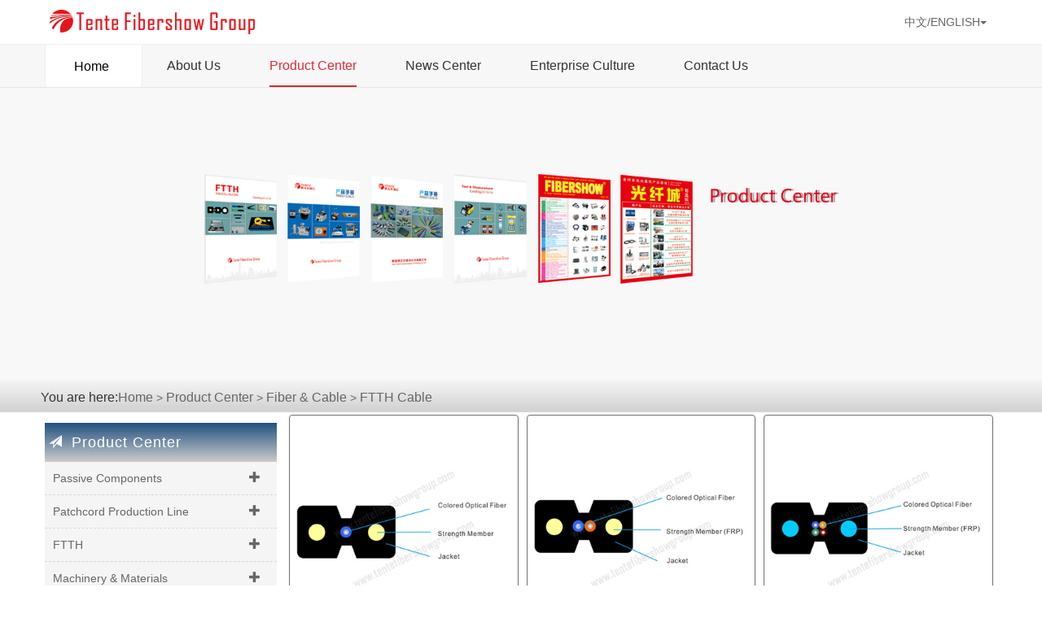

--- FILE ---
content_type: text/html; charset=utf-8
request_url: http://www.tentefibershowgroup.com/en/FTTHCable2.html
body_size: 5679
content:

<!DOCTYPE html PUBLIC "-//W3C//DTD XHTML 1.0 Transitional//EN" "http://www.w3.org/TR/xhtml1/DTD/xhtml1-transitional.dtd">
<html xmlns="http://www.w3.org/1999/xhtml">
<head><title>
	FTTH Cable - Tente Fibershow Group
</title>
<script src="/Themes/cn/lang/en.js" type="text/javascript"></script>
<meta charset="UTF-8">
<meta name="renderer" content="webkit">
<meta http-equiv="X-UA-Compatible" content="IE=edge">
<meta name="viewport" content="width=device-width, initial-scale=1">
<link href="/Themes/cn/css/bootstrap.css" rel="stylesheet" type="text/css" />
<link href="/Themes/cn/css/cn_main_comment.css" rel="stylesheet" type="text/css" />
<link href="/Themes/cn/css/cn_mobile.css" rel="stylesheet" type="text/css" />
<link href="/Themes/cn/css/index.css" rel="stylesheet" type="text/css" />
<link href="/Themes/cn/css/online.css" rel="stylesheet" type="text/css" />
<link href="/Themes/cn/css/touchTouch.css" rel="stylesheet" type="text/css" />
<meta id="ctl00_keywords" name="keywords" /><meta id="ctl00_description" name="description" itemprop="description" /></head>
<body>
    
    
<!-------------PC端导航------------------->
<div id="container" style="left: 0px;">
    <div id="nav-wrap">
        <div class="container">
            <div id="tab_main_nav_container">
                <div id="logo" class="cell">
                    <a href="#">
                        <img src="/Files/Contact/a1.png" id="ctl00_WUC_Header1_logo" /></a>
                </div>
                <div id="tab_main_nav" class="cell">
                    <div class="btn-group hidden-xs">
                        <a class="btn" data-toggle="dropdown" href="#">中文/ENGLISH<span class="caret"></span></a>
                        <ul class="dropdown-menu">
                            <li><a href="/en/index.html">ENGLISH</a></li>
                            <li><a href="/index.html">简体中文</a></li>
                        </ul>
                    </div>
                    <!--------移动端搜索图片----------->
                   
                    <!--------移动端搜索图片结束----------->
                </div>
                <!--------移动端导航图片----------->
                <div id="tab_main_nav_mobile" class="visible-xs visible-sm" style="padding-right: 0">
                    <img class="hover" alt="Menu" src="/Themes/cn/images/menu_icon.png" id="nav_mobile">
                </div>
                <!--------移动端导航图片结束----------->
            </div>
        </div>
        <!----------移动端搜索框----------->
        
        <div id="nav-cont" class="visible-md visible-lg">
            <div class="nav-list">
                <ul class="container">
                    <li class="navlist">
                        <div class="clearfix">
                            <div class="i-want-to" style="display: inline-block; float: left;">
                                <span class="btn btn1" onclick="location='index.html'"><strong class="icon-iwantto">
                                </strong>
                                    Home<i></i></span></div>
                            <a href="about2.html" " class="">About Us</a><a href="product2.html" " class="active">Product Center</a><a href="news2.html" " class="">News Center</a><a href="qiyewenhua2.html" " class="">Enterprise Culture</a><a href="contact2.html" " class="js-no-menu no-menu">Contact Us</a>
                        </div>
                    </li>
                    
                </ul>
            </div>
            <div id="nav-cont-wrap" style="border-top-style: none; background-color: rgb(247, 247, 247);">
                <div class="container">
                    <div class="nav-cont-wrap">
                        <ul class="clearfix">
                            <li>
<div class="col-xs-10 col-xs-offset-1">
<div class="row">
<div class="col-md-4">
<div class="about-us alert-span">
<span><a href="gongsijianjie2.html"  class="">Company Profile</a></span><span><a href="qiyelishi2.html"  class="">Company History</a></span><span><a href="zuzijiaguo2.html"  class="">Organizational Structure</a></span><span><a href="photo2.html"  class="">Company Appearance</a></span><span><a href="gongsizizhi2.html"  class="">Company Qualification</a></span><span><a href="trademarkregistration2.html"  class="">Trademark Registration</a></span></div></div>
<div class="col-md-4">
<div class="col-xs-12">
<a href="gongsijianjie2.html" ><img src="/Files/Class/2-2 公司简介 小图片_6601.png" width="100%"/></a></div>
<div class="col-xs-12">
<div class="bitors">
<h3 style="text-align:center;">Company Profile</h3><p>Committed to the world class optical communication research and development and innovation, creating...</p></div></div></div>
<div class="col-md-4">
<div class="col-xs-12">
<a href="qiyelishi2.html" ><img src="/Files/Class/2-3-组织架构-小图片.png" width="100%"/></a></div>
<div class="col-xs-12">
<div class="bitors">
<h3 style="text-align:center;">Company History</h3><p></p></div></div></div>
</li>
<li>
<div class="row">
<div class="col-md-2">
<div class="clearfix">
<h3>Passive Components</h3>
</div>
<div class="about-us" style="padding-top: 10px;">
<span><a href="Connector.html">Connector</a></span><span><a href="Patchcord.html">Patchcord</a></span><span><a href="Armored.html">Armored</a></span><span><a href="Adapter.html">Adapter</a></span><a href="PassiveComponents2.html">More>></a></div>
</div>
<div class="col-md-2">
<div class="clearfix">
<h3>Patchcord Production Line</h3>
</div>
<div class="about-us" style="padding-top: 10px;">
<span><a href="PatchcordProductionline.html">Patchcord Production line</a></span><span><a href="IndoorandFTTHCable3.html">Indoor and FTTH Cable</a></span><span><a href="PLCProductionLine.html">PLC Production Line</a></span><a href="PatchcordProductionLine2.html">More>></a></div>
</div>
<div class="col-md-2">
<div class="clearfix">
<h3>FTTH</h3>
</div>
<div class="about-us" style="padding-top: 10px;">
<span><a href="FTTHSolution.html">FTTH Solution</a></span><span><a href="FTTHCable.html">FTTH Cable</a></span><span><a href="plcSplitter00.html">PLC Splitter</a></span><span><a href="CWDM0.html">CWDM</a></span><a href="FTTH2.html">More>></a></div>
</div>
<div class="col-md-2">
<div class="clearfix">
<h3>Machinery  & Materials</h3>
</div>
<div class="about-us" style="padding-top: 10px;">
<span><a href="Machinery1.html">Machinery</a></span><span><a href="Materials2.html">Materials</a></span><a href="Machinery.html">More>></a></div>
</div>
<div class="col-md-2">
<div class="clearfix">
<h3>Fiber & Cable</h3>
</div>
<div class="about-us" style="padding-top: 10px;">
<span><a href="INDOOR2.html">INDOOR</a></span><span><a href="OUTDOOR.html">OUTDOOR</a></span><span><a href="FTTHCable2.html">FTTH Cable</a></span><a href="FiberCable2.html">More>></a></div>
</div>
<div class="col-md-2">
<div class="clearfix">
<h3>Access Network & Datacom Solutions</h3>
</div>
<div class="about-us" style="padding-top: 10px;">
<span><a href="ONU.html">ONU</a></span><span><a href="OLT.html">OLT</a></span><span><a href="OpticalTransceiver.html">Optical Transceiver</a></span><a href="AccessNetwork.html">More>></a></div>
</div>
</div></li>
<li>
<div class="row">
<div class="col-md-4">
<h3 style="text-align:center;padding:5px 0;"><a href="gongsixinwen2.html" >Company News</a></h3><div class="col-xs-6">
<a href="article-details-537.html"><img src="/Files/Article/5.png" width="100%"/></a></div>
<div class="col-xs-6">
<div class="bitors">
<h3 style="text-align:center;">2020 Electronica China Munich Shanghai Electronic Fair</h3>
<p></p>
</div>
</div>
</div>
<div class="col-md-4">
<h3 style="text-align:center;padding:5px 0;"><a href="chanpinxinwen2.html" >Product News</a></h3><div class="col-xs-6">
<a href="article-details-8.html"><img src="/Files/UploadFiles/image/20150525/6356816434592005922822702.jpg" width="100%"/></a></div>
<div class="col-xs-6">
<div class="bitors">
<h3 style="text-align:center;">Tente Fiber Fusion Splicer</h3>
<p>Main Features<br><br>5 inches high Resolution colorful LCD display, image can be turned according to position.<br>Average splice time: 10 second</p>
</div>
</div>
</div>
<div class="col-md-4">
<h3 style="text-align:center;padding:5px 0;"><a href="hangyexinwen2.html" >Industry Trends</a></h3></div>
</div></li>
<li>
<div class="row">
<div class="col-md-4">
<h3 style="text-align:center;padding:5px 0;"><a href="chanzhan2.html" >Exhibit</a></h3><div class="col-xs-6">
<a href="article-details-162.html"><img src="/Files/Article/2010-光博会-361.jpg" width="100%"/></a></div>
<div class="col-xs-6">
<div class="bitors">
<h3 style="text-align:center;">201009 CIOE</h3>
<p></p>
</div>
</div>
</div>
<div class="col-md-4">
<h3 style="text-align:center;padding:5px 0;"><a href="gongsikanwu2.html" >Company Magazine</a></h3><div class="col-xs-6">
<a href="article-details-124.html"><img src="/Files/Article/6-361-2_1183.jpg" width="100%"/></a></div>
<div class="col-xs-6">
<div class="bitors">
<h3 style="text-align:center;">century</h3>
<p></p>
</div>
</div>
</div>
<div class="col-md-4">
<h3 style="text-align:center;padding:5px 0;"><a href="gongsihuodong2.html" >Company Activity</a></h3><div class="col-xs-6">
<a href="article-details-133.html"><img src="/Files/Article/5-3-公司活动--361-1.jpg" width="100%"/></a></div>
<div class="col-xs-6">
<div class="bitors">
<h3 style="text-align:center;">2015 yangmeikeng</h3>
<p></p>
</div>
</div>
</div>
</div></li>

                        </ul>
                    </div>
                </div>
            </div>
        </div>
    </div>
</div>
<!-------------PC端导航结束---------------->
<!-------------移动端导航------------------->
<div id="tab_main_nav_mobile_container" style="right: -100%;">
    <ul>
        <li class="search">
            <div id="tab_main_nav_close_mobile" style="display: none;">
                <img class="hover" alt="Menu" src="/Themes/cn/images/icon_close.png" id="need_help_mobile">
            </div>
        </li>
        <li><a href="index.html">
            Home</a></li>
        <li class="hasmore">
About Us<i>&nbsp;</i></li>
<li class="hasmore">
Product Center<i>&nbsp;</i></li>
<li class="hasmore">
News Center<i>&nbsp;</i></li>
<li class="hasmore">
Enterprise Culture<i>&nbsp;</i></li>
<li class="">
<a href="contact2.html" ">Contact Us</a></li>

        <li><a href="/index.html">中文</a><span>&nbsp;|&nbsp;</span><a href="/en/index.html">ENGLISH</a> </li>
    </ul>
</div>
<div id="tab_main_nav_mobile_next_container" style="right: -100%;">
    <h3>
        返回上层</h3>
    <ul style="display: block;">
<li>
<a href="gongsijianjie2.html">Company Profile</a></li>
<li>
<a href="qiyelishi2.html">Company History</a></li>
<li>
<a href="zuzijiaguo2.html">Organizational Structure</a></li>
<li>
<a href="photo2.html">Company Appearance</a></li>
<li>
<a href="gongsizizhi2.html">Company Qualification</a></li>
<li>
<a href="trademarkregistration2.html">Trademark Registration</a></li>
</ul>
<ul style="display: block;">
<li>
<a href="PassiveComponents2.html">Passive Components</a></li>
<li>
<a href="PatchcordProductionLine2.html">Patchcord Production Line</a></li>
<li>
<a href="FTTH2.html">FTTH</a></li>
<li>
<a href="Machinery.html">Machinery  & Materials</a></li>
<li>
<a href="FiberCable2.html">Fiber & Cable</a></li>
<li>
<a href="AccessNetwork.html">Access Network & Datacom Solutions</a></li>
</ul>
<ul style="display: block;">
<li>
<a href="gongsixinwen2.html">Company News</a></li>
<li>
<a href="chanpinxinwen2.html">Product News</a></li>
<li>
<a href="hangyexinwen2.html">Industry Trends</a></li>
</ul>
<ul style="display: block;">
<li>
<a href="chanzhan2.html">Exhibit</a></li>
<li>
<a href="gongsikanwu2.html">Company Magazine</a></li>
<li>
<a href="gongsihuodong2.html">Company Activity</a></li>
</ul>

</div>
<!------------移动端导航结束--------------->

    
    
<div class="item">
    
        <img src="/Files/Class/3-产品中心-英文版--用红字_7311.jpg" style="border;0px;" width="100%" height=""/>
    
</div>


<div class="gov-lft">
    <div class="container">
        <div class="row">
            <span>
                You are here:</span><a href="index.html">Home</a>
            &gt;
            <a href="product2.html" >Product Center</a> &gt; <a href="FiberCable2.html" >Fiber & Cable</a> &gt; <a href="FTTHCable2.html" >FTTH Cable</a>
        </div>
    </div>
</div>

<div class="container">
    <div class="row">
        
<div class="col-xs-12 col-md-3">
    <div class="item-menu" style="margin-top: 10px;">
        <div class="item-menu-t">
            <h2>
                <span class="glyphicon glyphicon-send" aria-hidden="true" style="padding: 0 5px;">
                </span>
                Product Center
            </h2>
            <button class="item-menu-btn navbar-toggle collapsed" data-target="#collapseExample"
                data-toggle="collapse" type="button">
                <span></span><span></span>
            </button>
        </div>
        <div class="collapse navbar-collapse item-menu " id="collapseExample">
            <ul>
                <li><a href="#class43" class="nav-header collapsed" data-toggle="collapse">Passive Components<span class="pull-right glyphicon  glyphicon-chevron-toggle"></span></a><ul id="class43" class="nav nav-pills secondmenu collapse course-pak">
<li>
<a href="Connector.html">Connector</a>
</li>
<li>
<a href="Patchcord.html">Patchcord</a>
</li>
<li>
<a href="Armored.html">Armored</a>
</li>
<li>
<a href="Adapter.html">Adapter</a>
</li>
<li>
<a href="Attenuator.html">Attenuator</a>
</li>
<li>
<a href="SplitterCWDM.html">Splitter CWDM</a>
</li>
</ul>
</li>
<li><a href="#class44" class="nav-header collapsed" data-toggle="collapse">Patchcord Production Line<span class="pull-right glyphicon  glyphicon-chevron-toggle"></span></a><ul id="class44" class="nav nav-pills secondmenu collapse course-pak">
<li>
<a href="#class94" class="nav-header collapsed" data-toggle="collapse">Patchcord Production line<span class="pull-right glyphicon  glyphicon-chevron-toggle"></span></a><ul id="class94" class="nav nav-pills secondmenu collapse course-pak">
<li>
<a href="ProductionEquipment2.html">Production Equipment</a>
</li>
<li>
<a href="Polisherjig1.html">Polisher jig</a>
</li>
<li>
<a href="Consumable3.html">Consumable</a>
</li>
<li>
<a href="TOOLS4.html">TOOLS</a>
</li>
<li>
<a href="ConnectorComponents5.html">Connector Components</a>
</li>
<li>
<a href="Ferrule6.html">Ferrule</a>
</li>
</ul>
</li>
<li>
<a href="IndoorandFTTHCable3.html">Indoor and FTTH Cable</a>
</li>
<li>
<a href="PLCProductionLine.html">PLC Production Line</a>
</li>
</ul>
</li>
<li><a href="#class46" class="nav-header collapsed" data-toggle="collapse">FTTH<span class="pull-right glyphicon  glyphicon-chevron-toggle"></span></a><ul id="class46" class="nav nav-pills secondmenu collapse course-pak">
<li>
<a href="FTTHSolution.html">FTTH Solution</a>
</li>
<li>
<a href="FTTHCable.html">FTTH Cable</a>
</li>
<li>
<a href="plcSplitter00.html">PLC Splitter</a>
</li>
<li>
<a href="CWDM0.html">CWDM</a>
</li>
<li>
<a href="DWDM0.html">DWDM</a>
</li>
<li>
<a href="FastConnector0.html">Fast Connector</a>
</li>
<li>
<a href="FiberMechanicalSplicer0.html">Fiber Mechanical Splicer</a>
</li>
<li>
<a href="FTTHToolKits0.html">FTTH Tool Kits</a>
</li>
<li>
<a href="#class121" class="nav-header collapsed" data-toggle="collapse">Fiber Optic Box<span class="pull-right glyphicon  glyphicon-chevron-toggle"></span></a><ul id="class121" class="nav nav-pills secondmenu collapse course-pak">
<li>
<a href="FiberOpticrBox0.html">Fiber Optic Box</a>
</li>
<li>
<a href="FTTHBoxBesseller0.html">FTTH Box-Bes seller</a>
</li>
</ul>
</li>
<li>
<a href="FTBCATVMediaConverter1.html">FTB CATV Media Converter</a>
</li>
</ul>
</li>
<li><a href="#class246" class="nav-header collapsed" data-toggle="collapse">Machinery  & Materials<span class="pull-right glyphicon  glyphicon-chevron-toggle"></span></a><ul id="class246" class="nav nav-pills secondmenu collapse course-pak">
<li>
<a href="#class247" class="nav-header collapsed" data-toggle="collapse">Machinery<span class="pull-right glyphicon  glyphicon-chevron-toggle"></span></a><ul id="class247" class="nav nav-pills secondmenu collapse course-pak">
<li>
<a href="Opticalfibercableseries.html">Optical fiber & cable series</a>
</li>
<li>
<a href="CompleteProductionPlanSeries.html">Complete Production Plan Series</a>
</li>
<li>
<a href="WireCableExtrusionLineSeries.html">Wire & Cable Extrusion Line Series</a>
</li>
<li>
<a href="Bunching,Twisting,Pair-twisting,Backtwisting,CablingEquipmentSeries.html">Bunching,Twisting,Pair-twisting,Back twisting, Cabling Equipment Series</a>
</li>
<li>
<a href="VariousAuxiliaryDevice.html">Various Auxiliary Device</a>
</li>
</ul>
</li>
<li>
<a href="Materials2.html">Materials</a>
</li>
</ul>
</li>
<li><a href="#class47" class="nav-header" data-toggle="collapse">Fiber & Cable<span class="pull-right glyphicon  glyphicon-chevron-toggle"></span></a><ul id="class47" class="nav nav-pills secondmenu collapse course-pak in">
<li>
<a href="INDOOR2.html">INDOOR</a>
</li>
<li>
<a href="OUTDOOR.html">OUTDOOR</a>
</li>
<li>
<a href="FTTHCable2.html">FTTH Cable</a>
</li>
</ul>
</li>
<li><a href="#class48" class="nav-header collapsed" data-toggle="collapse">Access Network & Datacom Solutions<span class="pull-right glyphicon  glyphicon-chevron-toggle"></span></a><ul id="class48" class="nav nav-pills secondmenu collapse course-pak">
<li>
<a href="ONU.html">ONU</a>
</li>
<li>
<a href="OLT.html">OLT</a>
</li>
<li>
<a href="OpticalTransceiver.html">Optical Transceiver</a>
</li>
</ul>
</li>

                
            </ul>
        </div>
    </div>
</div>

        <div class="col-sm-9 margin_top">
            
                    <div class="col-sm-4 typical">
                        <a href="product-details-256.html">
                            <img src="/Files/Product/1-1-single-fiber-covered-wire-cable.jpg" class=" img-thumbnail" width="100%" /></a>
                        <p>
                            <a href="product-details-256.html">
                                Single-fiber Covered Wire Cable</a></p>
                    </div>
                
                    <div class="col-sm-4 typical">
                        <a href="product-details-257.html">
                            <img src="/Files/Product/2-1-dual-core-covered-wire-cable.jpg" class=" img-thumbnail" width="100%" /></a>
                        <p>
                            <a href="product-details-257.html">
                                Dual-core Covered Wire Cable</a></p>
                    </div>
                
                    <div class="col-sm-4 typical">
                        <a href="product-details-258.html">
                            <img src="/Files/Product/3-1-four-core-covered-wire-cable.jpg" class=" img-thumbnail" width="100%" /></a>
                        <p>
                            <a href="product-details-258.html">
                                Four-core Covered Wire Cable</a></p>
                    </div>
                
                    <div class="col-sm-4 typical">
                        <a href="product-details-259.html">
                            <img src="/Files/Product/4-1-dual-core-self-supporting-covered-wire-cable.jpg" class=" img-thumbnail" width="100%" /></a>
                        <p>
                            <a href="product-details-259.html">
                                Dual-core Self-supporting Covered Wire Cable</a></p>
                    </div>
                
                    <div class="col-sm-4 typical">
                        <a href="product-details-260.html">
                            <img src="/Files/Product/5-1-four-core-covered-wire-cable.jpg" class=" img-thumbnail" width="100%" /></a>
                        <p>
                            <a href="product-details-260.html">
                                Four-core Covered Wire Cable</a></p>
                    </div>
                
                    <div class="col-sm-4 typical">
                        <a href="product-details-261.html">
                            <img src="/Files/Product/6-1-self-supporting-drop-cable.jpg" class=" img-thumbnail" width="100%" /></a>
                        <p>
                            <a href="product-details-261.html">
                                Self-supporting Drop Cable</a></p>
                    </div>
                
        </div>
        <div class="col-xs-12  pagination-centered">
            <div id="ctl00_ContentPlaceHolder1_ctl00_pager" class="pagination  pagination-centered pagination-large"><ul><li class="disabled"><a>&laquo;</a></li>
<li class="active"><a>1</a></li><li class="disabled"><a>&raquo;</a></li>
</ul></div>
        </div>
    </div>
</div>


    

<footer>
<div class="poi-hov">
        <p>Copyright © 2000-2017 Tente Fibershow Group</p>
    </div>
    </footer>

    
    
    <a href="#" class="scrollup" title="Back to Top!">Scroll</a>
    
<script src="/Themes/cn/js/jquery.min.js" type="text/javascript"></script>
<script src="/Themes/cn/js/bootstrap.js" type="text/javascript"></script>
<script type="text/javascript" src="/Themes/cn/js/index.js"></script>
<script type="text/javascript" src="/Themes/cn/js/main_new.js"> </script>
<script src="/Themes/cn/js/touchTouch.jquery.js" type="text/javascript"></script>
<script src="/Themes/cn/js/jquery.isotope.min.js" type="text/javascript"></script>
</body>
</html>


--- FILE ---
content_type: text/css
request_url: http://www.tentefibershowgroup.com/Themes/cn/css/cn_main_comment.css
body_size: 28544
content:
.container {
	width: 100%;
	max-width: 1200px;
}



.carousel-caption {
	left: 0 !important;
	padding-left: 50px;
	text-align: left;
}
.more-resources h3 {
	font-weight: bold;
}

.carousel-inner > .item > img, .carousel-inner > .item > a > img {
	line-height: 1;
	display: inline-block;
}
#loading {
	width: 100%;
	height: 50px;
}
#loading img {
	display: block;
	margin: 30px auto !important;
}
#container, #tab_main_nav_mobile_container {
	-webkit-transition: all 300ms ease-in;
	-moz-transition: all 300ms ease-in;
	-ms-transition: all 300ms ease-in;
	-o-transition: all 300ms ease-in;
	transition: all 300ms ease-in;
}

#tab_main_nav_mobile_container.tab_main_nav_mobile_container_active {
	right: 0px !important;
}
#tab_main_nav_close_mobile{
	margin-top:10px;
	text-align:center;
	vertical-align:middle;
	}
@media (max-width: 768px) {
	#banner .container {
		padding: 0;
	}
	.margin_top{margin-top:30px;clear:both;overflow: hidden;}
}
.col-sm-5c {
	width: 20%;
	float: left;
	padding: 0px 10px;
}

#nav-wrap {
	border-bottom: 1px solid #e5e5e5;
}
ul {
	list-style-type: none;
	margin: 0;
	padding: 0;
}
ul.detail li {
	margin-bottom: 15px;
	padding-left: 25px;
}
a {
	text-decoration: none;
	color: #48a2d2;
}

a:hover {
	text-decoration: underline;
}
/* MAIN CSS
 //********************/
html, body {
	margin: 0;
	padding: 0;
}

body {
	position: relative;
	font-family:"Microsoft YaHei", Arial;
	font-size: 14px;
	line-height:25px;
	color:#666;
}

/* GENERAL HTML
 //********************/

a {
	text-decoration: none;
	color: #48a2d2;
}

a:hover {
	text-decoration: underline;
}

h1 {
	font-size: 36px;
	letter-spacing: 1px;
	margin-bottom: 0;
}
h1.center {
	text-align: center;
	margin-bottom: 10px;
}
h2 {
	font-size: 24px;
	letter-spacing: 1px;
}

h2.title {
	font-size: 36px;
	font-weight: bold;
	text-align: center;
}
h2.center {
	text-align: center;
}
h3 {
	font-size: 18px;
}
h6 {
	margin-top: 24px;
}

.hover {
	cursor: pointer;
	cursor: hand;
}

/* CONTAINERS */
#container {
	position: relative;
	left: 0px;
}

.container_outer {
	max-width: 1280px;
	margin: 0 auto;
}

.container_inner {
	margin: 0 3.9%;
}

/* SECTIONS
 //********************/
.solutions_section label {
	color: #000;
	font-weight: bold;
}
.solutions_section p {
	color: #6d6d6d;
	line-height: 24px;
}

#solutions_section_1 {
	padding-bottom: 65px;
	border-bottom: 1px solid #d7d7d7;
}

.top-icon-bm-tx {
	text-align: center;
	margin-top: 45px;
}

#solutions_section_3 {
	margin-top: 45px;
}

.lt-img-rt-tx {
	padding-bottom: 10px;
	border-bottom: 1px solid #d7d7d7;
	/*text-align: center;*/
}

#solutions_section_5 {
	margin-top: 45px;
	padding-bottom: 65px;
}

#solutions_section_6 {
	border-top: 1px solid #d7d7d7;
	background: #f5f5f5;
}

#footer_nav_mobile {
	margin-top: 0;
	margin-bottom: 35px;
	display: none;
}

/* TOP NAV
 //********************/
#tab_top_nav_outer {
	height: 50px;
	background: #272727;
}

#tab_top_nav {
	position: relative;
	height: 50px;
}
#tab_top_nav ul {
	position: absolute;
	right: 0;
	margin-right: 15px;
	display: table;
	height: 100%;
	width: 290px;
}
#tab_top_nav ul li {
	display: table-cell;
	text-align: right;
	vertical-align: middle;
}
#tab_top_nav ul li a {
	color: #fff;
}
#tab_top_nav ul li:first-child + li, #tab_top_nav ul li:first-child + li + li {
	padding-left: 40px;
}

/* NEED HELP
 //********************/
#need_help_desktop {
	position: fixed;
	z-index: 1000;
	height: 300px;
	width: 302px;
	top: 160px;
	right: -250px;
}
#need_help_desktop img {
	float: left;
	margin-left: 10px;
	margin-top: 10px;
}
#need_help_desktop .tab_help_open {
	background: #e41f2b;
	width: 52px;
	height: 182px;
	border-top-left-radius: 15px;
	border-bottom-left-radius: 15px;
	float: left;
}
#need_help_popup {
	background: #000;
	/*position: fixed;*/
	z-index: 1000;
	height: 162px;
	width: 250px;
	top: 160px;
	float: right;
	/*left: 100%;*/
	/*margin-left: -230px;*/
	border-top: 1px solid #eeeeee;
	border-bottom: 1px solid #eeeeee;
	background: #fff;
	padding: 20px;
	/*display: none; */
}
#need_help_popup ul {
	/*clear: both;*/
}
#need_help_popup ul li {
	display: block;
	height: 30px;
}
#need_help_popup ul li span {
	padding-left: 30px;
	height: 32px;
}
#need_help_popup .h1 {
	font-size: 17px;
	font-weight: bold;
}
#need_help_popup .h2 {
	font-size: 15px;
	font-weight: bold;
	margin: 8px 0 !important;
}
#need_help_popup .row1 span {
}
#need_help_popup .row2 span {
	padding-left: 30px;
}
#need_help_popup .row3 span {
	padding-left: 30px;
}
#need_help_popup .row4 span {
	padding-left: 30px;
}
#need_help_popup .row5 span {
	padding-left: 30px;
}
#need_help_popup .row6 span {
	padding-left: 30px;
}

#need_help_popup_close {
	float: right;
	font-size: 20px;
	padding: 10px;
	width: 10px;
}

#tab_main_need_help_mobile {
	display: none;
}

/* NAV MAIN
 //********************/
#tab_main_nav_container {
	display: table;
	width: 100%;
}
#tab_main_nav_container .cell {
	display: table-cell;
	vertical-align: middle;
}
#tab_main_nav_container #logo {
	/*padding-left: 2.5%;*/
}
@media only screen and (max-width: 1024px) {
	#tab_main_nav_container #logo img {
		max-width: 200px;
		padding:10px 0;
	}
}
h2.details_title {
	font-size: 36px;
	line-height: 36px;
	color: #000;
}

#tab_main_nav {
	padding:10px 0;
	text-align:right;
}
#tab_main_nav ul li.divider{
	padding-left:20px;
	}
#tab_main_nav ul li a{
	display:block;
	color: #000;
	margin-left:20px;
	float:left;

}
#tab_main_nav ul li i{
	padding-left:15px;
	height:15px;
	}
#tab_main_nav ul li.active,#tab_main_nav ul li.active a{
	color: #b1b1b1;
}
#nav-cont .nav-list ul li.search{
	width:25%;
	float:right;
	}
#nav-cont .nav-list ul li.search input{
	float:right;
	height:36px; line-height:36px;
	border:0px;
	}
#nav-cont .nav-list ul li.search input[type="text"]{
	max-width:150px;
	border-left:1px solid #efefef;
	}
#nav-cont .nav-list ul li.search input[type="button"]{
	height:36px;
	width:32px;
	background:#fff url(../images/icon_find.png) left center no-repeat;
	border-right:1px solid #efefef;
	}
#nav-cont .nav-list{
	line-height:38px;
	background:#f7f7f7;
	height:38px;
	border-top:1px solid #eeeeee;
	}
#nav-cont .nav-list ul li.navlist{
	float:left;
	}
#nav-cont .nav-list ul li span{
	display:block;
	float:left;
	text-align:center;
	width:136px;	font-family:frutigernext_medium,frutigernext, "Microsoft YaHei", Arial, Helvetica, sans-serif;
	}
#nav-cont .nav-list ul li a{
	display:block;
	float:left;
	color:#323232;
	height:37px;
	font-family:frutigernext_medium,frutigernext, "Microsoft YaHei", Arial, Helvetica, sans-serif;
	}
#nav-cont .nav-list ul li a.active{	
	text-decoration:none;	
	border-bottom:1px solid #cb3034;
	color:#e22835;
	}
#nav-cont .nav-list ul li a:hover{	
	text-decoration:none;	
	border-bottom:1px solid #cb3034;
	color:#e22835;
	} 

#nav-cont .nav-list ul li span.btn{
    color:#000 !important;
	background:#fff;
	border-left:1px solid #eeeeee;
	border-right:1px solid #eeeeee;
	padding:0px 10px;
	line-height:36px;
	height:36px;
	overflow:hidden;
	}
#nav-cont .nav-list ul li span i{
	padding-left:30px;
	height:38px;
	float:right;
	}
#nav-cont .nav-list ul li span.active i{
	}	
.nav-cont-wrap{
	width:100%;
	overflow:hidden;
	display:block!important;	
	}	
#nav-want-cont-wrap .nav-cont-wrap  ul{
	width:100%;
	}
#nav-want-cont-wrap .nav-cont-wrap  ul li{
	width:100%;
	}	
.nav-cont-wrap  ul{	
	width:600%;
	padding-top:10px;
	}	
.nav-cont-wrap  ul li{	
	width:16.6666666%;
	float:left;
	}
.nav-cont-wrap  ul li .nav-part-3,.nav-cont-wrap  ul li .nav-part-1,.nav-cont-wrap  ul li .nav-part-2{
	position:relative;
	width:500px;
	float:left;
	height:400px;
	/*border-right:1px solid #d7d7d7;*/
	}
.nav-cont-wrap  ul li .nav-part-1{
	width:240px;
	}
.nav-cont-wrap  ul li .nav-part-3{
	float:left;
	border-right:1px solid #d7d7d7;
	padding-left:55px;
	}
.nav-cont-wrap  ul li .nav-part-3:first-child{
	padding-left:0px;
	}
.nav-cont-wrap  ul li .nav-part-2 > div{
	width:50%;
	float:left;
	padding-right:30px;
	}
.nav-cont-wrap  ul li .nav-part-1 > div{
	width:100%;
	}
.nav-cont-wrap  ul li .nav-part-3:last-child,.nav-cont-wrap  ul li .nav-part-1:last-child,.nav-cont-wrap  ul li .nav-part-2:last-child{
	padding-left:55px;
	border:0px;
	}
.nav-cont-wrap  ul li span{
	display:block;

	margin-bottom:5px;
	}
.nav-cont-wrap  ul li h4{
	color:#b6b6b6;
	margin:0px;
	font-weight:normal;
	}
.nav-cont-wrap  ul li span a{
	color:#333;
	font-size:15px;
	}
.nav-cont-wrap  ul li span a:hover{
	 color:#ff0066;
    text-decoration:none; 
	}
.nav-cont-wrap  ul li .morelink{
	clear:both;
	margin-top:30px;
	position:absolute;
	bottom:20px;
	}
.nav-cont-wrap  ul li .morelink a{
	color:#333;
	font-weight:bold;
	}
.nav-cont-wrap h3{
	margin-bottom:10px;
	}
@media only screen and (min-width: 1025px) {
        #tab_main_nav ul li {
          font-size: 14px;  }
		#nav-cont .nav-list ul li a,#nav-cont .nav-list ul li span{
		font-size: 18px !important;
		*font-size: 14px
			}  
		   }

@media only screen and (max-width: 1100px) {
	#nav-cont .nav-list ul li a,#nav-cont .nav-list ul li span,#tab_main_nav ul li {
		
	}
	#nav-cont .nav-list ul li a{
		margin-left:30px;
		}
	#nav-cont .nav-list ul li span{
		width:auto;		
		}
	.nav-cont-wrap  ul li .nav-part-1,.nav-cont-wrap  ul li .nav-part-2{
		width:50%;
	}
}
@media only screen and (min-width: 769px) and (max-width: 900px) {
	#nav-cont .nav-list ul li a,#nav-cont .nav-list ul li span,#tab_main_nav ul li {
		font-size: 13px !important;
	}
	#nav-cont .nav-list ul li a{
		margin-left:10px;
		}
	#nav-cont .nav-list ul li span.btn{
		padding:0px 5px;
		}	
	#nav-cont .nav-list ul li span{
		width:auto;
		}
}

#tab_main_nav_search {
	width: 17.5%;
	text-align: right;
	padding-right: 0;
}
#tab_main_nav_search .inner {
	border: 1px solid #cccccc;
	border-radius: 5px;
	white-space: nowrap;
}
#tab_main_nav_search .inner input {
	width: 65%;
	outline: none;
	resize: none;
	border: 1px solid transparent;
	height: 30px;
	padding: 0 10px;
}
#tab_main_nav_search .inner img {
	margin-right: 10px;
}

@media only screen and (max-width: 1024px) {
	#tab_main_nav_search {
		padding-right: 1.9%;
	}
	#tab_main_nav_search .inner input {
		width: 60%;
	}
}
/* NAV MAIN MOBILE
 //********************/
#tab_main_nav_mobile {
	display: none;
}

#tab_main_nav_mobile_next_container a,#tab_main_nav_mobile_container a{
	color:#373737;
	}
#tab_main_nav_mobile_next_container,#tab_main_nav_mobile_container {
	position: fixed;
	z-index: 888;
	top: 0;
	right: -100%;
	width: 100%;
	height: 100%;
	background:#fff;
	overflow:auto;






}
#tab_main_nav_mobile_next_container ul li.title{
	color:#333;
	font-weight:bold;
	background:#f7f7f7;
	}
#tab_main_nav_mobile_next_container{
	z-index: 889;
	background:#f1f1f1;
	}
#tab_main_nav_mobile_next_container ul{
	display:none;
	}
#tab_main_nav_mobile_next_container h3{
	border-bottom: 1px solid #ededed;
	font-size:16px;
	color: #373737;
	height:48px;
	margin:0px;
	line-height:48px;
	text-align:center;
	}	
#tab_main_nav_mobile_next_container ul li,#tab_main_nav_mobile_container ul li {
	border-bottom: 1px solid #ededed;
	padding:10px 20px;
	font-size:16px;
	color: #373737;
}
#tab_main_nav_mobile_container ul li.hasmore i{
	padding-left:15px;
	float:right;
	} 
#tab_main_nav_mobile_next_container ul li{
	border-bottom: 1px solid #e8e8e8;
	}
#tab_main_nav_mobile_container ul li i{
	padding-left:15px;
	height:20px;
	float:right;
	}
#tab_main_nav_mobile_container ul li.link-list{
	border-bottom:0px;
	padding:0px;
	background:#f7f7f7;
	display:none;
	}
#tab_main_nav_mobile_container ul li.link-list a{
	border-bottom: 1px solid #ededed;
	padding:10px 20px;
	font-size: 16px;
	color: #373737;
	}
#tab_main_nav_mobile_next_container,#tab_main_nav_mobile_container ul li a{
	/*display:block;
	color:#373737*/
	}
#tab_main_nav_mobile_container ul li em{
	padding-left:20px;
	}
#tab_main_nav_mobile_container ul li.home{
	color:#d32855;
	}
#tab_main_nav_mobile_container ul li.home i{
	}
#tab_main_nav_mobile_container ul li.home.active i{
	}
#tab_main_nav_mobile_container ul li.search{
	height:40px;
	border-left:1px solid #ededed;
	padding:0px 20px; 
	}
#tab_main_nav_mobile_container ul li.search a{
	display:inline-block;
	}
#tab_main_nav_mobile_container ul .search div {	
	border-radius:5px;
	text-align: left;
	padding-right: 10px;
}
#tab_main_nav_mobile_container ul .search div input {
	width: 85%;
	outline: none;
	resize: none;
	border: 0px solid #ededed;
	height: 30px;
}


/* CAROUSEL
 //********************/
#carousel {
	/*
	 img {
	 width: 100%;
	 height: auto;
	 }
	 */
}

/* BREADCRUMBS
 //********************/
#breadcrumb_nav {
	width: 100%;
margin-top: 15px;
margin-bottom: 15px;
}
#breadcrumb_nav ul li {
	display: inline;
	padding-right: 15px;
}
#breadcrumb_nav ul li a {
	color: #000;
}
#breadcrumb_nav ul li a.active {
	font-weight: bold;
}
#breadcrumb_nav ul li:first-child + li:before, #breadcrumb_nav ul li:first-child + li + li:before, #breadcrumb_nav ul li:first-child + li + li + li:before {
	padding-right: 15px;
}

/* CLOUD
 **********************/
.cloud_computing {
	width: 100%;
	padding-bottom: 65px;
	border-bottom: 1px solid #d7d7d7;
	display: table;
	overflow: hidden;
}
.cloud_computing p {
	color: #6d6d6d;
}
.cloud_computing .left {
	display: table-cell;
	vertical-align: top;
	width: 680px;
}
.cloud_computing .right {
	display: table-cell;
	vertical-align: top;
	text-align: right;
	padding-top: 75px;
	width: 500px;
}
.cloud_computing .right img {
	width: 84.4%;
	min-width: 254px;
	height: auto;
}
.cloud_computing .read_more {
	margin-top: 33px;
}
.cloud_computing .read_more label:before {
	vertical-align: middle;
	padding-right: 10px;
}
.cloud_computing .read_more a {
	color: #000;
}
.cloud_computing .quick_links {
	margin-top: 33px;
}
.cloud_computing .quick_links a {
	font-weight: normal;
	color: #0267ff;
}
.moreinfo {
	display: none;
	margin: 0px;
	padding: 0px;
}
.moreinfo p {
	padding: 0px;
	margin: 0px;
}
.cloud_computing p {
	margin: 0px 0px 15px 0px;
	padding: 0px;
}

/* HUAWEI ADVANTAGE
 **********************/
#huawei_advantage {
	text-align: center;
}
#huawei_advantage .inner {
	display: table;
}
#huawei_advantage .cell {
	display: table-cell;
	width: 25%;
	text-align: center;
	padding: 0 15px;
}
.lf-text-rt-multi {
	padding-bottom: 35px;
	border-bottom: 1px solid #d7d7d7;
}
.lf-text-rt-multi p {
	color: #6d6d6d;
}
.expand-more, .learn-more {
	height:22px;
	margin-top: 33px;
}
.expand-more  a, .learn-more a {
	display: inline-block;
	color: #0066ff;
	vertical-align: middle;
	padding-right: 10px;
	color: #0066ff;
}
.expand-more a i {
	padding-left: 30px;
	height: 30px;
}
.learn-more a i {
	padding-left: 30px;
	height: 30px;
}
.expand-more a i.down {
}
.quick-links {
	margin-top: 33px;
}
.quick-links a {
	font-weight: normal;
	color: #519ec8;
}

/* ADVANTAGE VIDEOS
 **********************/
#solutions_video1, #solutions_video2 {
	display: table-cell;
	text-align: center;
}
#solutions_video1 label, #solutions_video2 label {
	color: #fff;
}

#solutions_video1 {
	padding-right: 22px;
}

#solutions_video2 {
	padding-left: 22px;
}

/* HUAWEI SOLUTIONS
 **********************/
.lt-img-rt-tx {
	/*text-align: center;*/
	padding-top: 20px;
}
.lt-img-rt-tx h2 {
	margin-top: 10px;
	margin-bottom:10px;
}
.lt-img-rt-tx .inner {
	display: table;
	margin-top: 45px;
}
.lt-img-rt-tx .cell {
	display: table-cell;
	vertical-align: top;
}
.lt-img-rt-tx .cell img {
	width: 100%;
	height: auto;
}
.lt-img-rt-tx .cell p {
	padding: 0 0px;
}
.lt-img-rt-tx .cell_spacer {
	display: table-cell;
	width: 20px;
}

/* ADVICE
 **********************/
.expert-module {
	text-align: center;
	margin-top: 24px;
	padding-bottom: 48px;
	border-bottom: 1px solid #d7d7d7;
}

.the_expert {
	display: table;
	width: 100%;
}

.the_expert .cell {
	display: table-cell;
	width: 33%;
	padding-bottom: 12px;
}
.the_expert  .avatar, .the_expert  .details {
	display: inline-block;
	vertical-align: top;
	min-height: 100px;
	margin-right: 14px;
}
.the_expert  .details {
	text-align: left;
	color: #6d6d6d;
	width: 220px;
}
.the_expert  .details .position {
	display: block;
	font-style: italic;
	margin-bottom: 15px;
}
.the_expert  .details .phone {
	display: block;
	color: #000;
}
.the_expert  .details .phone:before {
	content: 'Phone: ';
	color: #6d6d6d;
	font-weight: normal;
}
.the_expert  .details .email {
	display: block;
}
.the_expert  .details .email:before {
	content: 'E-mail: ';
}

.more_support {
	display: inline-block;
	width: 580px;
	margin: 36px auto 12px auto;
	border: 1px solid #dfdfdf;
	background-color: #f5f5f5;
}
.more_support .icon {
	vertical-align: middle;
	text-align: right;
	font-size: 50px;
}
.more_support .icon:before {
	padding-right: 10px;
}
.more_support .content {
	vertical-align: middle;
	font-size: 18px;
}
/* learn more linkStyle
 **********************/
div.more {
	float: right;
	margin-top: 24px;
	padding-left: 0px !important;
}
.more a {
	display: inline-block;
	color: #0066ff;
}
.more a:hover {
	color: #0066ff;
	text-decoration: underline;
}
.more a i {
	height: 30px;
	padding-left: 15px;
}

/* SOLUTIONS RESOURCES
 **********************/
.more-resources {
	border-bottom: 1px solid #d7d7d7;
	background: #f5f5f5;
	display: table;
	width: 100%;
	padding-bottom: 35px;
}
.more-resources.speacl {
	border-top: 0px;
	border-bottom: 1px solid #d7d7d7;
}
.more-resources h3 {
	padding-bottom: 23px;
	border-bottom: 1px solid #d7d7d7;
}
.more-resources label {
	display: block;
}
.more-resources .cell {
	display: table-cell;
	width: 33%;
	padding-top: 45px;
	border-right: 34px solid transparent;
}
.more-resources a {
	color: #000;
}

.more-resources a:hover {
	color: #0066ff;
	text-decoration: underline;
}
.case_study ul, .white_papers ul, .related_resources ul {
	margin-top: 20px;
}
.channel-data-list ul li, .white_papers ul li, .related_resources ul li, .moreresources-list ul li {
	margin-bottom: 20px;
	padding-left: 35px;
	color: #6d6d6d;
	line-height: 24px;
}
.channel-data-list ul li:last-child {
	margin-bottom: 0px;
}
.channel-data-list ul li label, .white_papers ul li label, .related_resources ul li label, .moreresources-list ul li label {
	font-size: 16px;
}
.moreresources-list ul li {
}
.case_study ul li.pdf {
}

.channel-data-list ul li.pdf {
}
.channel-data-list ul li.point {
	padding-left: 25px;
}
#related_resources h6 {
	display: block;
	margin-bottom: 5px;
	color: #999999;
}
#related_resources ul li:not(:last-child) {
	min-height: 61px;
	padding-left: 81px;
}
#related_resources ul li:first-child {
}
#related_resources ul li:first-child + li {
}

/* FOOTER
 **********************/
#footer {
	position: relative;
	z-index: 500;
	background: #272727;
	color: #fff;
}
#footer a {
	color: #fff;
}
#footer label {
	display: block;
	font-weight: bold;
	font-size: 18px;
}
#footer .outer {
	width: 100%;
}
#footer .top, #footer .bottom {
	display: table;
	width: 100%;
}
#footer .left {
	display: block;
	padding-top: 40px;
}
#footer .left_inner {
	display: table;
	width: 100%;
}
#footer .left_inner div {
	display: table-cell;
	width: 25%;
	border-right: 20px solid transparent;
}
#footer .left_inner div ul {
	margin-top: 14px;
}
#footer .left_inner div ul li {
	margin-bottom: 5px;
	line-height:180%;
}
#footer .right {
	display: table-cell;
	text-align: right;
	vertical-align: top;
	padding-top: 40px;
}
#footer .right ul li {
	display: inline-block;
	margin-right: 20px;
	line-height: 50px;
}
#footer .bottom {
	font-size: 14px;
	margin:10px 0;
}
#footer .bottom_left, #footer .bottom_right {
	padding: 10px 0 10px 0;
	display: table-cell;
}
#footer .bottom_right {
	text-align: right;
}
#footer .bottom_right ul li {
	display: inline-block;
	margin-right: 10px;
}
#footer .bottom_right ul li:not(:last-child):after {
	content: '|';
	padding-left: 10px;
}
.wryh {
	#20307: ;
}

#company-benefit img {
	max-width: 64px;
	*width: 64px;
	max-height: 64px;
}
#company-benefit h2{
	margin-bottom:36px;
	}
#company-benefit .row{
	margin:24px 0px;
	}
#company-benefit .col-xs-9 h3,#company-benefit .col-xs-9 p{
	text-align:left;
	}
#company-benefit .col-xs-9 p{
	padding-left:0px;
	text-align:left;
	}
#company-benefit .col-xs-9 h3{
	margin-top:0px;
	}
/*&#35299;&#20915;&#26041;&#26696;&#35814;&#24773;&#39029;*/
h2.details_title {
	font-size: 24px;
	line-height: 30px;
	color: #000;
}

/*&#33829;&#38144;&#36164;&#26009;&#24555;&#36882;*/
.marketing_wrap {
	width: 1180px;
	margin: 0px auto;
}
.marketing_classes {
	padding: 15px 0px 10px 0px;
	background: #cccccc;
}
.markclasses_wrap {
	margin-bottom: 5px;
}
.markclasses_wrap span.title {
	display: block;
	width: 115px;
	float: left;
	font-size: 12px;
	color: #545454;
	font-weight: bold;
	text-align: right;
	line-height: 28px;
}
.markclasses_wrap p.markctier {
	width: 1050px;
	float: left;
	padding: 0px;
	margin: 0px;
	margin-left: 13px;
}
.markclasses_wrap p.markctier span.link_wrap {
	display: block;
	padding-right: 9px;
	margin-right: 5px;
	float: left;
}
.markclasses_wrap p.markctier span.nobackground {
	background: none;
}
.markclasses_wrap p.markctier span.link_wrap a {
	padding: 5px 12px;
	padding-right: 25px;
	line-height: 28px;
	color: #666666;
	font-size: 12px;
}
.markclasses_wrap p.markctier span.link_wrap a:hover {
}
.markclasses_wrap p.markcsort {
	float: left;
	padding: 0px;
	margin: 0px;
	margin-left: 13px;
}
.markclasses_wrap p.markcsort span.link_wrap {
	line-height: 26px;
	padding-left: 10px;
	margin-right: 30px;
}
.markclasses_wrap p.markcsort span.link_wrap a {
	color: #545454;
	font-size: 12px;
}
.markclasses_wrap p.markcsort span.link_wrap a:hover {
	color: #990000;
	text-decoration: none;
}
.markclasses_wrap .markdatatype {
	width: 1050px;
	float: left;
	margin-left: 13px;
}
.markclasses_wrap .markdatatype p.tab_wrap {
	height: 28px;
	font-size: 12px;
	line-height: 28px;
	margin-top: 0px;
	margin-bottom: 0px;
}
.markclasses_wrap .markdatatype p.tab_wrap a {
	display: block;
	width: 87px;
	text-align: center;
	color: #666;
	float: left;
	background: #dcdddf;
	border-right: 1px solid #cccccc;
}
.markclasses_wrap .markdatatype p.tab_wrap a:hover {
	text-decoration: none;
}
.markclasses_wrap .markdatatype p.tab_wrap a.on {
	background: #fff;
}
.markclasses_wrap .markdatatype p.tab_cont {
	background: #fff;
	padding: 25px 30px;
	padding-bottom: 5px;
	display: none;
	margin-top: 0px;
}
.markclasses_wrap .markdatatype p.tab_cont label.checkwrap {
	display: block;
	width: 165px;
	font-size: 12px;
	color: #666;
	line-height: 18px;
	margin-bottom: 15px;
	float: left;
	cursor: pointer;
}
.markclasses_wrap .markdatatype p.tab_cont label.checkwrap:hover {
	color: #990000;
	text-decoration: none;
}
.markclasses_wrap .markdatatype p.tab_cont label.checkwrap input {
	display: block;
	float: left;
	margin-right: 10px;
	margin-top: 3px;
}

.marketing_classes .searchBox_cont span {
	display: block;
	float: left;
}
.marketing_classes .searchBox_cont span.searchBox {
	width: 750px;
	height: 30px;
	background: #fff;
}
.marketing_classes .searchBox_cont span.searchBox input {
	display: block;
	border: none;
	float: left;
}
.marketing_classes .searchBox_cont span.searchBox input.text {
	width: 700px;
	padding: 5px;
	height: 20px;
	line-height: 20px;
	color: #666;
}
.marketing_classes .searchBox_cont span.searchBox input.btn {
	width: 40px;
	height: 30px;
	cursor: pointer;
}
.marketing_classes .searchBox_cont span.searchBox input.on {
}
.marketing_classes .searchBox_cont span.text {
	height: 30px;
	line-height: 30px;
	color: #666666;
	margin-left: 25px;
	font-size: 12px;
}
.marketing_classes .searchBox_cont span.text em {
	font-size: 30px;
}
.marketing_classes .searchBox_cont a.slideBtn {
	display: block;
	height: 31px;
	width: 96px;
	float: right;
	margin-top: 5px;
}
.marketing_classes .searchBox_cont a.on {
}

.marketing_wrap h2.title {
	font-size: 24px;
	line-height: 28px;
	color: #990000;
	margin-top: 58px;
	margin-bottom: 40px;
	text-align:left;
}
.marketing_wrap .marketing_cont_list span.morelist {
	display: block;
	margin: 40px 0px;
	text-align: center;
}
.marketing_wrap .marketing_cont_list span.morelist a {
	display: block;
	width: 70px;
	margin: 0px auto;
	color: #9e9e9e;
}
.marketing_wrap .marketing_cont_list span.morelist a:hover {
	color: #990000;
	text-decoration: none;
}
.marketing_wrap .marketing_cont_list li {
	padding: 15px 0px;
	border-bottom: 1px solid #e2e2e2;
}
.marketing_wrap .marketing_cont_list li p.introduc {
	clear: both;
	padding: 30px 35px;
	padding-bottom: 10px;
	font-size: 14px;
	color: #9e9e9e;
	line-height: 22px;
}
.marketing_wrap .marketing_cont_list li span {
	display: block;
	float: left;
	font-size: 14px;
	line-height: 18px;
}
.marketing_wrap .marketing_cont_list li span.link_wrap {
	width: 600px;
	padding-left: 35px;
}
.marketing_wrap .marketing_cont_list li span.link_wrap a {
	color: #666666;
}
.marketing_wrap .marketing_cont_list li span.link_wrap a:hover {
	color: #990000;
	text-decoration: none;
}

.marketing_wrap .marketing_cont_list li span.icoText {
}
.marketing_wrap .marketing_cont_list li span.icoWord {
}
.marketing_wrap .marketing_cont_list li span.icoExcel {
}
.marketing_wrap .marketing_cont_list li span.icoPptx {
}
.marketing_wrap .marketing_cont_list li span.icoPdf {
}
.marketing_wrap .marketing_cont_list li span.icoVideo {
}
.marketing_wrap .marketing_cont_list li span.icoRar {
}

.marketing_wrap .marketing_cont_list li span.dataType {
	width: 190px;
	margin-left: 90px;
	color: #9e9e9e;
}
.marketing_wrap .marketing_cont_list li span.dataSize {
	float: right;
	color: #9e9e9e;
	width: 160px;
}

/*&#35299;&#20915;&#26041;&#26696;&#39318;&#39029;&#35270;&#39057;&#21015;&#34920;*/
#banner {
	background: #666;
	height: 540px;
	overflow: hidden;
	position:relative;
}
.banner_list {
	position: relative;
	height: 100%;
	width: 100%;
	overflow: hidden;
	margin: 0px auto;
}
.banner_list li {
	position: absolute;
	width: 100%;
	left: 100%;
	overflow: hidden;
	display: block;
	height:100%;
	background-position:center top;
	background-repeat:no-repeat;
}
.banner_list li.active {
	left: 0px;
	z-index: 10;
}
.banner_list li .text {
	position: absolute;
	top: 0px;
	left: 0px;
	padding-top: 112px;
	padding-left: 100px;
}
.banner_list li .text span, .banner_list li .text a {
	display: block;
	color: #fff;
	font-size: 18px;
	line-height: 24px;
	margin-bottom: 30px;
}
.banner_list li .text span.title {
	font-size: 52px;
	line-height: 60px;
	font-weight: bold;
}
.banner_list li .text a {
	font-weight: bold;
	padding-left: 13px;
}
.banner_list p.point_btn {
	width: 60%;
	position: absolute;
	bottom: 20px;
	left: 50%;
	margin-left:-30%;
	height: 12px;
	z-index: 11;
	text-align:center;
}
.banner_list p.point_btn a {
	display: inline-block;
	width: 12px;
	height: 12px;
	margin-right: 13px;
}
.banner_list p.point_btn a.on {
}

.banner_list a.btn {
	display: block;
	height: 100px;
	width: 100px;
	background: #000;
	top: 50%;
	margin-top:-50px;
	z-index: 5;
	position: absolute;
	display: none;
	z-index: 11;
}
.banner_list a.btn.next {
	right: 0px;
}
.banner_list a.btn.prev {
	left: 0px;
}

.solution_video_wrap {
	background: #333333;
	margin-top: 25px;
	padding-bottom: 30px;
}
.solution_video_wrap .solution_video_cont {
	position: relative;
}
.solution_video_wrap .solution_video_cont p.video-num {
	display: none;
}
.solution_video_wrap .solution_video_cont p.point_btn {
	width: 75px;
	position: absolute;
	bottom: -30px;
	left: 300px;
	height: 12px;
	z-index: 9;
}
.solution_video_wrap .solution_video_cont p.point_btn span {
	display: block;
	width: 12px;
	height: 12px;
	float: left;
	margin-right: 13px;
}
.solution_video_wrap .solution_video_cont p.point_btn span.on {
}

.solution_video_wrap .solution_video_cont a.btn {
	display: block; 
	width: 100px;
	height: 100px;
	position: absolute;
	top: 0px;
	z-index: 10;
}
.solution_video_wrap .solution_video_cont a.btn.prev {
	left: 0px;
	background-size: 60%;
}
.solution_video_wrap .solution_video_cont a.btn.prev.false {
	left: 0px;
	background-size: 60%;
}
.solution_video_wrap .solution_video_cont a.btn.next {
	right: 0px;
	background-size: 60%;
}

.solution_video_wrap .solution_video_cont a.btn.next.false{
	right: 0px;
	background-size: 60%;
	}

.solution_video_wrap h2 {
	color: #fff;
	text-align: center;
}
.solution_video_wrap .solution_video {
	width: 100%;
	overflow: hidden;
	margin: 0px auto;
}
.solution_video_wrap .solution_video p {
	padding: 0px;
	margin: 0px;
	width: 100%;
	position: relative;
}
.solution_video_wrap .solution_video p a {
	display: block;
	width: 100%;
	height: 100%;
	position: absolute;
	top: 0px;
	left: 0px;
}
.solution_video_wrap .solution_video p a:hover {
}
.solution_video_wrap .solution_video ul.video-list li {
	float: left;
	margin-right: 40px;
	width: 220px;
}
.solution_video_wrap .solution_video ul.video-list li img {
	width: 100%;
}
.solution_video_wrap .solution_video ul.video-list li h3 {
	color: #fff;
	font-weight: normal;
	text-align: center;
}

/*&#35299;&#20915;&#26041;&#26696;&#35814;&#24773;&#39029;-&#20135;&#21697;*/
.solution_product_wrap .solution_product_cont {
	position: relative;
}
.solution_product_wrap .solution_product_cont p.video-num {
	display: none;
}
.solution_product_wrap .solution_product_cont p.point_btn {
	width: 75px;
	position: absolute;
	bottom: -30px;
	left: 300px;
	height: 12px;
	z-index: 9;
}
.solution_product_wrap .solution_product_cont p.point_btn span {
	display: block;
	width: 12px;
	height: 12px;
	float: left;
	margin-right: 13px;
}
.solution_product_wrap .solution_product_cont p.point_btn span.on {
}

.solution_product_wrap .solution_product_cont a.btn {
	display: block;
	width: 100px;
	height: 100px;
	position: absolute;
	top: 0px;
}
.solution_product_wrap .solution_product_cont a.btn.prev {
	left: 0px;
    background-size: 70%;
}
.solution_product_wrap .solution_product_cont a.btn.prev.false {
	left: 0px;
    background-size: 70%;
}
.solution_product_wrap .solution_product_cont a.btn.next {
	right: 0px;
    background-size: 70%;
}
.solution_product_wrap .solution_product_cont a.btn.next.false {
	right: 0px;
    background-size: 70%;
}
.solution_product_wrap .solution_product {
	width: 100%;
	overflow: hidden;
	margin: 0px auto;
}
.solution_product_wrap .solution_product ul.product-list li {
	float: left;
	margin-right: 40px;
	width: 220px;
}
.solution_product_wrap .solution_product ul.product-list li img {
	width: 100%;
}
.solution_product_wrap .solution_product ul.product-list li h3 {
	color: #333;
	text-align: center;
}
.solution_product_mobile {
	display: none;
}

/*&#25152;&#26377;&#20135;&#21697;*/
.all_product .a-z_wrap {
	height: 30px;
	border-top: 1px solid #d7d7d7;
	margin-top: 30px;
}
.all_product p.letter_list {
	width: 750px;
	margin: 0px auto;
	margin-top: -15px;
	background: #fff;
	font-size: 24px;
	line-height: 30px;
	text-align: center;
}
.all_product p.letter_list a {
	padding: 0px 4px;
	color: #0066cc;
	font-weight: bold;
}
.all_product .first-letter {
	border-bottom: 1px solid #d8d8d8;
}
.all_product .first-letter span {
	display: block;
	height: 50px;
	width: 53px;
	line-height: 50px;
	color: #fff;
	background: #cc3333;
	text-align: center;
	font-size: 48px;
	font-weight: bold;
}
.all_product span.product-link {
	display: block;
	margin-bottom: 20px;
}
.all_product span.product-link a {
	color: #333333;
}
.all_product span.product-link a:hover {
	color: #0066ff;
}

/*&#35299;&#20915;&#26041;&#26696;&#31867;&#21035;*/
.solCategory {
	padding-top: 24px;
}
.solCategory .lt-img-rt-tx {
	border: 0px;
}
.solCategory h3.specal {
	padding-top: 0px;
	margin-top: 0px;
}
.solCategory .solution-nav {
	padding-right: 30px;
}
.solCategory .solution-nav li {
	/*border-top: 1px solid #d7d7d7;*/
	padding: 15px 0px;
}
.solCategory .solution-nav li div {
	padding-left: 25px;
}
.solCategory .solution-nav li span {
	display: block;
	color: #616161;
	line-height: 28px;
}
.solCategory .solution-nav li span a {
	color: #616161;
}
.solCategory .solution-nav li span a:hover {
	color: #0066cc;
}
.solCategory .solution-nav li span.title a {
	color: #000000;
	font-weight: bold;
}
.solCategory .solution-nav li span.title a:hover {
	color: #0066cc;
}
.solCategory .solution-nav li i {
	padding-left: 25px;
	height: 28px;
}
.solCategory .solution-nav li span.title.on i {
}
.solCategory .solution-mobilr-nav {
	display: none;
}

/**/
.solLandingpage img {
	max-width: 125px;
}
.solLandingpage .row {
	margin-bottom: 36px;
}
.solLandingpage h3 {
	color: #000;
}
.solLandingpage p {
	color: #666;
}

/*&#20135;&#21697;&#26063;&#26725;&#39029;*/
.product-doorway-case {
	background: #f5f5f5;
}
.product-doorway-case h3 {
	margin: 6px 0px 5px 0px;
}
.solution-parnter img {
	border: 1px solid #e5e5e5;
	margin-bottom: 20px;
	width: 100%;
}
.solution-parnter .shared img {
	max-width: 326px;
	float: left;
}
.product_solution {
	background: #f8f8f8;
	margin-top: 0px;
	padding-bottom: 24px;
}
.product_solution h3 {
	margin-top: 6px;
}
.product_solution .row {
	padding-bottom: 24px;
}
.product_solution ul li {
	padding-left: 10px;
	margin-bottom: 10px;
	padding-left: 25px;
}
.product_solution ul li a{
	color:#333;
	}
.product_solution ul li a:hover{
	color:#0066ff;
	}
.product_solution .expand-more a{
	float:right;
	}

/*&#20135;&#21697;&#23545;&#27604;&#39029;&#38754;*/
.proComparison h2 {
	margin-top: 0px;
	margin-bottom: 0px;
	text-align: left;
}
.proComparison .product-list {
	margin-bottom: 24px;
}
.proComparison .product-list .col-sm-5c {
	margin-bottom: 24px;
}
.proComparison .product-list img {
	width: 100%;
	border: 1px solid #f4f4f4;
}
.proComparison .product-list h3 {
	text-align: center;
	margin: 10px 0px 5px 0px;
}
.proComparison .product-list h3 a, .product-doorway-case h3 a {
	color: #333;
}
.proComparison .product-list span.abstr {
	font-size: 14px;
	margin-bottom: 10px;
	display: block;
}
.proComparison .product-list .product {
	display: none;
}
.proComparison .compare-btn a {
	display: block;
	width: 102px;
	line-height: 26px;
	border: 1px solid #fff;
	text-align: center;
	border-radius: 5px;
	margin: 0px auto;
	color: #0066ff !important;
}
.proComparison .compare-btn a:hover {
	color: #0066ff;
}
.proComparison .compare-btn.on a {
	color: #da0b1b;
	border: 1px solid #da0b1b;
}
.proComparison .expand-more a {
	float: right;
}
.proComparison .compare-wrap {
	width: 75%;
	background: #f8f7f7;
	height: 166px;
	position: fixed;
	bottom: 0px;
	z-index: 501;
	max-width: 840px;
	display: none;
}
.proComparison .compare-wrap span.title {
	display: block;
	height: 25px;
	background: #666666;
	line-height: 25px;
	color: #fff;
	padding-left: 15px;
}
.proComparison .compare-wrap span.title a {
	display: block;
	height: 25px;
	float: right;
}
.proComparison .compare-wrap a.close {
	width: 36px;
}
.proComparison .compare-wrap a.close:hover {
	background-color: #cc0000;
}

.proComparison .compare-wrap span.title a.max {
	display: none;
	width: 25px;
}
.proComparison .compare-wrap a.max:hover {
	background-color: #8f8f8f;
}
.proComparison .compare-wrap a.min {
	width: 22px;
}
.proComparison .compare-wrap a.maxon {
	width: 22px;
}
.proComparison .compare-pro-list {
	padding: 8px 0px;
}
.proComparison .compare-pro-list li {
	border-right: 1px solid #e5e5e5;
	width: 20%;
	height: 101px;
	float: left;
	padding: 0px 25px;
}
.proComparison .compare-pro-list img {
	width: 100%;
}
.proComparison .compare-pro-list div {
	text-align: center;
	line-height: 24px;
	width: 50%;
	margin: 20px 0px 0px 0px;
	float: left;
	background: #f8f7f7;
	display: none;
	height: 101px;
}
.proComparison .compare-pro-list span {
	margin-top: 10px;
	display: block;
}

.proComparison .compare-pro-list li:last-child {
	background: none;
}
.proComparison .compare-wrap .warning {
	background: #ffe9e9;
	height: 26px;
	line-height: 26px;
	display: block;
	font-size: 12px;
	color: #da0b1b;
	text-align: center;
	display: none;
}
.proComparison a.comparebtn {
	display: block;
	width: 123px;
	height: 34px;
	color: #fff;
	background: #d5d5d5;
	line-height: 34px;
	text-align: center;
	border-radius: 5px;
	margin-top: 20px;
}
.proComparison a.comparebtn.on {
	background: #cc0000;
}
.proComparison a.clear {
	display: block;
	width: 123px;
	height: 34px;
	color: #0066ff;
	line-height: 34px;
	text-align: center;
	border-radius: 5px;
	margin-top: 10px;
}
/*&#23545;&#27604;&#32467;&#26524;*/
.compare-result {
	margin: 50px auto;
}
.compare-result table {
	width: 100%;
}
.compare-result h3 {
	padding-left: 10px;
}
.compare-result p {
	padding: 0px 15px;
}
.compare-result tr.on td {
	/*color: #cc0000;*/
}
.compare-result td {
	width: 20%;
	border-right: 1px solid #d7d7d7;
	padding: 0px 0px;
	text-align: left;
	vertical-align: top;
}
.compare-result label {
	display: block;
	margin-bottom: 15px;
	cursor: pointer;
}
.compare-result label input {
	display: block;
	float: left;
	margin-top: 4px;
	margin-right: 15px;
}
.compare-result label span {
	display: block;
	width: 170px;
	float: left;
}
.compare-result img {
	width: 100%;
	max-width: 155px;
	display: block;
	margin: 0px auto;
	border: 1px solid #f4f4f4;
}
/*TOP*/
#top {
	display: none;
	height: 60px;
	width: 60px;
	position: fixed;
	bottom: 20px;
	right: 20px;
	cursor: pointer;
	z-index: 999;
}

/*zy+top*/

/* bof &#20135;&#21697;&#35814;&#24773;&#39029; */

.product-overview {
	width: 100%;
	padding-bottom: 48px;
	border-bottom: 1px solid #d7d7d7;
	display: table;
	overflow: hidden;
}
.product-overview .pull-right{
	position:relative; z-index:99;
}
.float-none{
	float:none !important;
}
.product-overview p {
	color: #6d6d6d;
}
.product-overview .left {
	display: table-cell;
	vertical-align: top;
	width: 680px;
}
.product-overview .right {
	display: table-cell;
	vertical-align: top;
	text-align: right;
	padding-top: 75px;
	width: 500px;
}
.product-overview .right img {
	width: 84.4%;
	min-width: 254px;
	height: auto;
}
.product-overview .read_more {
	margin-top: 33px;
}
.product-overview .read_more label:before {
	vertical-align: middle;
	padding-right: 10px;
}
.product-overview .read_more a {
	color: #000;
}
.product-overview .quick_links {
	margin-top: 33px;
}
.product-overview .quick_links a {
	font-weight: normal;
	color: #519ec8;
}

.read_more_product1 {
	margin: 10px 0 0 0;
}
.read_more_product1 a {
	text-align: center;
	display: block;
	color: #fff;
	background: #cc3333;
	border-radius: 5px;
	height: 38px;
	width: 185px;
	line-height: 38px;
}
.read_more_product1 a:hover {
	background: #990000;
	text-decoration: none;
}

.product_specifications_download {
	margin: 30px 0;
}
.product_specifications_download a {
	margin: 0 auto;
	text-align: center;
	display: block;
	color: #fff;
	background: #cc3333;
	border-radius: 5px;
	height: 38px;
	width: 220px;
	padding: 0 10px;
	line-height: 38px;
}
.product_specifications_download a:hover {
	color: #fff;
	background: #990000;
	text-decoration: none;
}

.read_more_product1:hover, .read_more_product1:focus {
	color: #fff;
}
.shared {
	margin-top: 24px;
}
.support_links {
	text-align: center;
	padding-bottom: 36px;
	border-bottom: 1px solid #d7d7d7;

}
.support_links ul li {
	text-align: left;
	margin-bottom: 10px;
	padding-left: 24px;
	color: #6d6d6d;
	line-height: 20px;
	font-size: 16px;
}
.support_links ul li a, .support_links h3 a {
	color: #000;
}
.support_links ul li a:hover, .support_links h3 a:hover {
	color: #0066ff;
    text-decoration: underline;
}
.support_links h3 {
	text-align: left;
	border-bottom: 1px solid #d7d7d7;
	padding-bottom: 6px;
	margin-top: 0px;
}
.features h1, .features h2 {
	text-align: center;
}
.features {
	border-bottom: 1px solid #d7d7d7;
	padding-bottom: 48px;
}
.product_features_list li, .product_features_list p {
	text-align: left;
	margin-bottom: 10px;
	padding-left: 24px;
	color: #6d6d6d;
	line-height: 24px;
	font-size: 16px;
}
.product_features_list p {
	background: none;
	padding-left: 0px;
}
.product-video-other {
	margin: 20px 0 0;
}
.product-video-other li {
	display: inline-block;
	width: 32.5%;
}
.product_specifications {
	border-bottom: 1px solid #d7d7d7;
	padding-bottom: 24px;
}
.product_specifications .table tr:nth-child(even)> td, .product_specifications table tr:nth-child(even)> th {
	background-color: #f5f5f5;
}
.tr-even-bg {
	background-color: #f5f5f5;
}
.product_specifications .table tr td {
	padding: 10px;
	border-right: 1px #ccc solid;
}
.product_specifications .table tr td p{
margin:0 0 6px 0;
}
.product_specifications .table tr td:last-child, .product_specifications .table tr th:last-child {
	border-right: none;
}
.product_specifications .table tr td:first-child, .product_specifications .table tr th:first-child {
	font-weight: bold;
}
.product_specifications .table tr th {
	padding: 10px;
	background: #fff !important;
	border-right: 1px #ccc solid;
}
.product_specifications {
	padding-top: 0px;
}
.product_specifications h2 {
	text-align: center;
}
.table-col-4 {
	width: 25%;
}
.product_left_nav {
	left: 39px;
	position: fixed;
	top: 30%;
	z-index: 999;
}

@media (max-width:1280px){
	.product_left_nav{left:0;}
}
.product_left_nav li{height:40px;}
.product_left_nav li a {
	color: #333333;
	font-size: 14px;
    height: 40px;
	line-height: 40px;
	display: inline-block;
}
.product_left_nav li span {
	display: none !important;
	float: left;}
.product_left_nav li span.left_nav_icon{visibility: visible;
	width: 22px;
	height: 100%;
	display: inline-block;
	vertical-align: middle;
}
.product_left_nav li a.active span.left_nav_icon {
}
.product_left_nav li span.center_nav_icon {
	height: 100%;
	background: none;
	display: inline-block;
	vertical-align: middle;
}
.product_left_nav li span.right_nav_icon {
	width: 18px;
	height: 52px;
	line-height: 52px;
	display: inline-block;
	vertical-align: middle;
}

.product_left_nav li a:hover span, .product_left_nav li span.left_nav_icon {
	display: inline-block !important;
}
.product_left_nav li a:hover span.left_nav_icon {
	height: 52px;
	line-height: 52px;
	display:none !important;
	background-color:#bbbbbb;
}
.product_left_nav li a:hover span.center_nav_icon {
	background: none;
	padding:0 10px;
	background-color:#bbbbbb;
	display: inline-block;
	vertical-align: middle;
	color:#fff;
	border-radius:5px;
	height: 30px;
line-height: 30px;
position: relative;
top: 5px;
}
.product_left_nav li a:hover span.right_nav_icon {
	width: 18px;
	height: 52px;
	line-height: 52px;
	display: inline-block;
	vertical-align: middle;
}

.product-video-other ul {
	width: 80%;
	margin: 0 auto;
}
ul#thumblist {
	display: block;
}
ul#thumblist li {
	float: left;
	margin: 5px;
	list-style: none;
}
ul#thumblist li a {
	display: block;
	border: 1px solid #CCC;
	display: block;
	width: 54px;
}
ul#thumblist li a.zoomThumbActive {
	border: 1px solid red;
}
.jqzoom {
	width: 100%;
	display: block;
	text-decoration: none;
	float: left;
}
.video_box {
	width: 100%;
	position: relative;
}
.video_box a {
	display: block;
	width: 100%;
	height: 100%;
	position: absolute;
	top: 0px;
	left: 0px;
}
.video_box a:hover {
}
.product-video-other .video_box a {
	background-size: 25px;
}
.product_pic_thumb_list_inner {
	position: relative;
}
.product_pic_thumb_list .prev-photo {
	position: absolute;
	left: 0;
	top: -5px;
}
.product_pic_thumb_list .next-photo {
	position: absolute;
	right: 0;
	top: -6px;
}

.prev-photo a {
	color: #999999;
	font-family: Verdana, Geneva, sans-serif;
	font-size: 28px;
	text-decoration: none;
	text-indent: 9999px;
	margin-top: 10px;
	height: 32px;
	width: 18px;
	display: block;
}
.prev-photo a:hover {
	background-position: -32px -32px;
}
.next-photo a {
	height: 32px;
	width: 18px;
	margin-top: 22px;
	display: block;
	color: #cc0000;
	font-family: Verdana, Geneva, sans-serif;
	font-size: 28px;
	text-decoration: none;
	text-indent: 9999px;
}
.next-photo a:hover {
	background-position: 2px 0;
}
.next-photo a.disabled {
	background-position: -70px 0;
}
.prev-photo a.disabled {
	background-position: -70px -32px;
}
.product_features_video h3 {
	text-align: center;
}
.product_features_video .prev-photo a {
	margin-top: 14px;
}
.product_features_video .next-photo a {
	margin-top: 25px;
}

.product-overview-details-more {
	display: none;
}
.product-overview-details h2 {
	font-size: 24px;
	line-height: 30px;
	color: #000;
}
.thumblist {
	width: 100%;
	overflow: hidden;
	margin: 0 auto;
}
.thumblist ul {
	width: 500%;
	overflow: hidden;
	position: relative;
}
.thumblist ul li {
}
.product-video-other {
	width: 100%;
	overflow: hidden;
	margin: 0 auto;
}
.product-video-other ul {
	width: 500%;
	overflow: hidden;
	position: relative;
}
.product-video-other ul li {
	width: 125px;
	text-align: center;
	overflow: hidden;
	float: left;
	margin: 0 5px;
}
.zoom-wrapper {
	width: 340px;
	height: 255px;
	margin: 0 auto;
    position:relative;
}
.zoom-wrapper:before, .zoom-wrapper:after {
	display: table;
	content: " ";
}
.icon_hover_zoom{display:none; width:60px; height:60px; position:absolute; left:50%; margin-left:-30px;  top:50%; margin-top:-30px;}
.zoom-wrapper:hover .icon_hover_zoom {
	display:block;
}
.zoomWrapperTitle {
	display: none !important;
}
.zoomPad {
	width: 100%;
}
.icon-right-arrow {
	display: inline-block;
	width: 16px;
	height: 16px;
	vertical-align: middle;
}
.icon-plus {
	display: inline-block;
	width: 16px;
	height: 16px;
	vertical-align: middle;
}
#player_wrapper {
	height: 540px;
	width: 960px;
	display: none;
}
.fancybox-overlay {
	position: absolute;
	top: 0;
	left: 0;
	overflow: hidden;
	display: none;
	z-index: 8010;
}
#fancybox-loading, .fancybox-close, .fancybox-prev span, .fancybox-next span {
	top: 0;
	right: 0;
}
.fancybox-next span{
background-size: 60%; width:100px!important; height:100px!important;margin-top: -50px !important;}
.fancybox-prev span{
background-size: 60%; width:100px!important; height:100px!important;margin-top: -50px !important;}

.fancybox-close {
	top: 10px !important;
	right: 10px !important;
}
.fancybox-skin {
	padding: 0 !important;
}
.fancybox-inner {
	overflow: hidden !important;
}
@media (max-width: 768px) {

	#player_wrapper {
		height: auto;
		width: 100%;
		display: none;
	}
	.mobile-hidden, .pc-show {
		display: none;
	}
    .mobile-hide-important, .pc-show-important {
		display: none !important;
	}
	.zoomWindow, .zoomPup {
		display: none !important;
	}
	.zoomPad {
		cursor: default !important;
	}
}


/* eof &#20135;&#21697;&#35814;&#24773;&#39029; */

/* bof publications */
.publications-summary h3 {
	color: #0166fe;
    margin-top:0px;
}
.publications-summary p {
	margin: 8px 0;
}
.publications-summary-download, .publications-summary-download:hover {
	border-radius: 5px;
	margin: 0 -10px;
	display: block;
	background: #cc3232;
	text-align: center;
	color: #fff;
	padding: 5% 0;
	text-decoration: none;
}
.publications-summary-subscribe, .publications-summary-subscribe:hover {
	border-radius: 5px;
	margin: 0 -10px;
	display: block;
	background: #d2d2d2;
	text-align: center;
	color: #000000;
	padding: 5% 0;
	text-decoration: none;
}
.publications {
	margin-bottom: 60px;
}
.publications-summary-img {
	border: 1px #d6d6d6 solid;
	display: block;
    margin-bottom:48px;
}
/* eof publications */

/* bof publications list */
.publications-list .publications-list-inner {
	padding: 50px 0;
	margin: 0 15px;
	background: #f1f1f1;
	overflow: hidden;
}
/* eof publications list */

/* bof publications_issue */
.publications-issue {
	margin-bottom: 60px;
}
.publications_issue_features h3, .publications_issue_comments h3 {
	margin-top: 0;
}
.publications_issue_features > .row {
	margin-bottom: 15px;
}
.read_more_publications {
	font-weight: bold;
}
.publications_issue_archive h3 {
	text-align: center;
}
.publications_issue_archive li{
text-align: left;
margin-bottom: 10px;
padding: 0px 12px 12px 28px;
color: #6d6d6d;
line-height: 24px;
font-size: 16px;
border-bottom:1px solid #e7e7e7;
}

.more_case_studies a, .more_case_studies a:hover, .all_publication a, .all_publication a:hover {
	display: block;
	width: 70%;
	margin: 0 auto;
	color: #000;
	text-decoration: none;
	border-radius: 5px;
	background: #d2d2d2;
	padding: 3% 0;
	text-align: center;
}
/* eof publications_issue */

/* bof  publications-issue-detail */
.publications-issue-detail {
	margin-bottom: 60px;
}

.publications-issue-detail h5 {
	color: #999999;
}
/* eof  publications-issue-detail*/

/*h1 - h6*/
.font-size-36px {
	font-size: 36px;
}
.center {
	text-align: center;
}

/* bof  Product_LandingPage */
.product_category {
	padding-bottom: 48px;
}
.product_category ul li {
	text-align: left;
	margin-bottom: 10px;
	padding-left: 24px;
	color: #6d6d6d;
	line-height: 20px;
}
.product_category ul li a {
	color: #000;
}
.product_case_studies {
	text-align: left;
}
.product_category ul li a:hover, .product_case_studies h3 a:hover {
	color: #0066ff;
}
.product_case_studies h3 {
	margin-top: 0;
}
.product_case_studies h3 a, .product_solution h3 a {
	color: #000;
}
.mt12 {
	margin-top: 12px;
}
.mt24 {
	margin-top: 24px !important;
}
.mt36 {
	margin-bottom: 36px;
}
.mt36:nth-last-of-type(2), .mt36:last-child {
	margin-bottom: 0px;
}
.solutions_categories {
	border-top: 1px solid #d7d7d7;
	background: #f5f5f5;
}
.more-resources h3 {
	padding-bottom: 6px;
}
/* eof  Product_LandingPage*/

.container, [class*="col-"] {
	*padding-left: 0;
	*padding-right: 0;
}
a:hover, a:focus {
	text-decoration: underline;
}
.flo-l {
	float: left;
}
.flo-r {
	float: right;
}
.right {
	text-align: right;
}
.left {
	text-align: left !important;
}
.red {
	color: #cc0000;
}
.red a {
	color: #0066cc;
}
.mb70 {
	margin-bottom: 70px;
}
.f-s16 {
	font-size: 16px;
}
.f-s16 h2 {
	letter-spacing: 0;
}
.color9 {
	color: #999;
}
m {
	margin: 0;
	padding: 0;
}

.row-content {
	overflow: hidden;
}
.rss-container .container {
	padding: 0;
}
.coll-list {
	width: 20%;
	float: left;
}
.coll-list li {
	color: #666;
	line-height: 30px;
}
.coll-list li a {
	color: #0066cc;
}
.rss-production {
	border-bottom: 1px solid #e7e7e7;
	padding-bottom: 30px;
	line-height: 26px;
	margin-bottom: 20px;
}
.rss-production img {
	float: right;
	margin: 0 0 2.2em 2.7em;
}
.rss-list li {
	padding-left: 20px;
	line-height: 30px;
}
.rss-list li a {
	color: #666;
}
.rss-list li a:hover {
	color: #0066cc;
}
.site-list h2 {
	width: 100%;
	height: 49px;
	line-height: 49px;
	padding-left: 18px;
	background-color: #d2d2d2;
}
.site-list h3 {
	font-size: 16px;
	border-bottom: 2px solid #d2d2d2;
	padding-left: 18px;
	padding-bottom: 5px;
}
.site-list h3 a {
	color: #333;
}
.site-list h3 a:hover {
	color: #0066cc;
}
.site-list ul {
	margin-left: 18px;
}
.site-list li {
	padding-left: 10px;
	font-size: 14px;
	line-height: 35px;
}
.site-list li a {
	color: #666;
}
.site-list li a:hover {
	color: #0066cc;
}
.site-list-item {
	margin-bottom: 3em;
}
.studies-list ul li div.col-sm-3 {
	padding-left: 0;
}
.studies-list ul li {
	overflow: hidden;
	border-bottom: 1px solid #ececec;
	padding-bottom: 2.5em;
	margin-bottom: 1.8em;
	text-align: left;
}
.studies-list ul li h3 {
	margin: 0 0 0.9em 0;
}
.studies-list ul li h3 a {
	color: #000;
}
.studies-list ul li h3 a:hover {
	color: #0066cc;
}
.studies-list ul li div h3 {
	display: none;
}
.studies-list ul li em {
	font-style: normal;
	color: #999999;
}
.studies-list ul li p {
	margin-bottom: 0;
	line-height: 26px;
}
.studies-list ul li img {
	width: 100%;
	height: auto;
	margin: 0 1.7em 0 0;
}
.studies-cont {
	text-align: center;
}
.studies-cont #loading {
	height: auto;
}

.container, [class*="col-"] {
	*padding-left: 0;
	*padding-right: 0;
}
.videos-list {
	margin-top: 0px;
}
.videos-list .cell {
	margin-bottom: 2.2em;
	display: block;
}
.videos-list .cell h3 a {
	color: #333;
}
.videos-list .cell h3 a:hover {
	color: #0066cc;
}
.videos-list .cell div:fist {
}
.videos-list .cell div a.img {
	width: 100%;
	height: auto;
	display: block;
}
.videos-list .cell div a.img_btn {
	width: 100%;
	height: auto;
	display: block;
}
.related-video h2.title {
	text-align: left;
}
.events ul li div h3 {
	display: block;
}
.events ul li div p i {
	width: 1px;
	height: 8px;
	background-color: #666;
}
.events ul li div p em {
	margin-right: 1.5em;
}
.events ul li div .flo-l a {
	color: #0066cc;
	padding-right: 9px;
	margin-right: 9px;
}
.events ul li div .flo-l a:last-child {
	background: none;
}
.events ul li div .flo-r {
	padding-left: 20px;
}
.events ul li div div {
	margin-top: 0.7em;
}
.containter-video {
	width: 100%;
	background-color: #f4f4f4;
	margin: 1.9em 0 0 0;
	padding-bottom: 1em;
}
.video-article {
	max-width: 980px;
	margin: 0 auto;
}
.video-article-cont h2 {
	border-bottom: 1px solid #d8d8d8;
	padding-bottom: 0.5em;
	margin-bottom: 0.8em;
}
.solCategory-v {
	padding-top: 0;
}
.solCategory-v .videos-list {
	padding: 0 15px;
	margin-bottom: 2em;
}

@media (max-width: 768px) {
	.videos-list .cell {
		display: table-cell;
	}
	.videos-list .cell div:first-child + div h3 {
		margin-bottom: 0;
	}
	.video-article {
		padding: 0 15px 0 15px;
	}
	.solCategory-v {
		padding-top: 24px;
	}
}

/* bof  Find_a_Partner */
.partner_select {
	width: 100%;
	padding: 8px;
}
.icon_error {
	vertical-align: middle;
	height: 22px;
	width: 24px;
	display: inline-block;
}
.partner_list {
	margin-bottom: 36px;
}
.partner_message {
	color: #cc3333;
	padding: 8px 0;
}
.partner_query_title span {
	color: #ff2222;
}
.partner_query_title {
	padding: 8px 0;
}
.partner_info p {
	color: #999999;
	margin: 10px 0;
}
.partner_info p span {
	color: #000;
}
.partner_contact li {
	padding: 5px 0;
}
.icon_map_1 {
	display: inline-block;
	width: 24px;
	height: 22px;
	vertical-align: middle;
	margin-right: 5px;
}
.icon_map_2 {
	display: inline-block;
	width: 24px;
	height: 22px;
	vertical-align: middle;
	margin-right: 5px;
}
.icon_map_3 {
	display: inline-block;
	width: 24px;
	height: 22px;
	vertical-align: middle;
	margin-right: 5px;
}
.icon_map_4 {
	display: inline-block;
	width: 24px;
	height: 22px;
	vertical-align: middle;
	margin-right: 5px;
}
.btn:hover {
	background: #990000;
	text-decoration: none;
}

.icon_expand {
	display: inline-block;
	width: 24px;
	height: 22px;
	vertical-align: middle;
	margin-right: 5px;
	float: right;
}
.icon_collapse {
	display: inline-block;
	width: 24px;
	height: 22px;
	vertical-align: middle;
	margin-right: 5px;
}
.icon_collapse2 {
	display: inline-block;
	width: 24px;
	height: 22px;
	vertical-align: middle;
	margin-right: 5px;
	float: right;
}

.error {
	color: red;
	font-style: italic;
}
input.error, select.error {
	border: 1px dotted red;
}
@media (max-width: 768px) {
	.partner_query_form .right {
		text-align: left;
	}
	.partner_query_form .mt24 {
		margin-top: 0;
	}
	.partner_query a {
		width: 100%;
	}
	.partner_info p span {
		display: block;
	}
	.partner_query .mt24 {
		margin-top: 0;
	}
	.partner_query_title {
		text-align: left;
	}

}
@media (min-width: 768px) {
	.partner_list .read_more_product, .icon_collapse2, .icon_expand {
		display: none;
	}
}
.custom-combobox .ui-corner-left{width:89.5%; padding:0 5px;}
.custom-combobox .ui-corner-right,
.custom-combobox .ui-corner-left
{height:38px; background:#FFF;}
.custom-combobox .ui-corner-right{top:-2px;width:10%;top:3px\9;}
body:last-child .custom-combobox .ui-corner-right{top:-2px;}/*IE9,10*/
.ui-state-default .ui-icon {
}

#need_help_popup{top:160px;}
.service_partner_form_fields{ display:none;}
.hide-not-important{display:none;}
/* eof  Find_a_Partner */
/* bof  Contact_US */

#contactus_map {
	width: 712px;
	overflow: visible;
	height: 335px;
	position: relative;
}
#contactus_map a.maplink {
	position: absolute;
	z-index: 20;
}
#latinamerica, #southafrica, #eastnorthafrica, #europe, #china, #cis, #asiapacific, #northamerica, #centralasia {
	position: absolute;
	display: none;
	overflow: hidden;
	z-index: 10;
}
#centralasia {
	left: 427px;
	top: 103px;
	width: 78px;
	height: 42px;
}
#latinamerica {
	left: 182px;
	bottom: 0px;
	width: 89px;
	height: 141px;
}
#southafrica {
	left: 302px;
	bottom: 48px;
	width: 129px;
	height: 106px;
}
#eastnorthafrica {
	left: 302px;
	top: 129px;
	width: 173px;
	height: 89px;
}
#europe {
	left: 289px;
	top: 30px;
	width: 178px;
	height: 117px;
}
#china {
	left: 481px;
	top: 109px;
	width: 92px;
	height: 74px;
}
#cis {
	right: 19px;
	top: 0px;
	width: 264px;
	height: 141px;
}
#asiapacific {
	right: 40px;
	top: 109px;
	width: 190px;
	height: 206px;
}
#northamerica {
	left: 0px;
	top: 0px;
	width: 313px;
	height: 206px;
}
#contactus_map a.maplink {
	position: absolute;
	z-index: 20;
}
#contactus_map a.mapcurrent {
	color: #990000;
}
a.maplink {
	height: 26px;
	background: transparent;
	overflow: hidden;
	visibility: hidden;
	display: block;
	zoom: 1;
	color: #000;
	font-size: 14px;
	line-height: 22px;
	padding: 0px;
}
a.maplink span.r {
	height: 26px;
	width: 10px;
	overflow: hidden;
	display: block;
	cursor: pointer;
	float: left;
}
a.maplink span.t {
	color: #000;
	font-size: 14px;
	cursor: pointer;
	padding-left: 10px;
	display: block;
	height: 26px;
	overflow: hidden;
	padding-right: 2px;
	line-height: 22px;
	float: left;
}
a.maplink:hover, a.maplink:hover span {
	color: #e50000;
	text-decoration: underline;
}
a.mapcurrent {
	color: #990000;
}
a.mapcurrent span.t {
	color: #990000;
}
.country_details {
	display: none;
	background-color: #f6f6f6;
	padding: 20px;
	overflow: hidden;
	position: relative;
}
.country_details h3 {
	display: block;
	width: 100%;
	overflow: hidden;
	color: #990000;
}
.all_country a.current {
	color: #990000;
}
/* eof  Contact_US */

/* bof  Case_Studies */

.filter_option {
	position: fixed;
	height: 100%;
	width: 100%;
	top: 0;
	left: 0;
	background: #FFF;
	z-index: 999;
	overflow: auto;
	display: none;
}
.filter_option ul {
	display: block !important;
	position: relative !important;
}
.filter_option_close_btn {
	text-align: center;
	display: inline-block;
	border-radius: 5px;
	height: 38px;
	width: 120px;
	float: right;
	line-height: 38px;
}

.filter_option_btn {
	text-align: center;
	display: inline-block;
	color: #fff;
	background: #cc3333;
	border-radius: 5px;
	height: 38px;
	width: 120px;
	float: right;
	line-height: 38px;
}
.filter_option_btn:hover {
	color: #fff;
	background: #990000;
	text-decoration: none;
}
.filter_option_header {
	background: #f1f1f1;
	overflow: hidden;
	margin: 0;
	padding: 15px;
	line-height: 38px;
}
.filter_option_items {
	padding: 0 15px;
	top: 0 !important;
}
.filter_option_items li {
	padding-left: 0 !important;
}
.filter_option_items span {
	padding-left: 15px !important;
	padding-right: 15px !important;
}
.filter_option_items input {
	display: inline-block;
	float: right;
	width: 20px;
	height: 20px;
	vertical-align: middle;
	position: relative;
	top: 13px;
}
.filter_option_items span a {
	line-height: 46px;
	height: 46px;
	display: inline-block !important;
}
.filter_option_box > span {
	 }
	.filter_option_show_btn {
	background: #e0e0e0;
}
.solCategory .solution-mobilr-nav .title i.icon_filter {
	height: 40px;
	position: absolute;
	right: 0;
	top: 10px;
	border-left: 0 solid #bcbcbc;
	cursor: pointer;
	background-size: contain !important;
}
.mobile-filter-box {
	padding: 0 !important;
}
.show_filter_title {
	font-size: 18px;
	line-height: 60px;
	text-indent: 12px;
}

/* eof  Case_Studies */

/***** my space stylesheet***********
************/
.space .flo-r { margin-top:-78px;}
.space .flo-r a { color: #0066cc; padding-right: 9px; margin-right: 9px;}
.space .flo-r a:last-child { background:none;}
.solLandingpage .space-list { margin:0 0 6.6em 0; padding:0 15px;}
.space-list .cell { border:1px solid #e7e7e7; padding:3em 2.5em 0.6em 2.5em; display:block;}
.space-list .cell div + div { text-align:left;}
.space-list .cell div ul { min-height:104px;}
ul.listlay li { padding-left:18px; line-height:26px;}
ul.listlay li a { color:#333;}
ul.listlay li a:hover { color:#0066cc;}
.space-list .cell a { text-align:center; display:block; color:#000; width:98%; line-height:40px; background-color:#d2d2d2; border-radius:3px; margin:1.2em auto;}
.space-list .cell a:hover { color:#0066cc;}
.space-list .cell h2 { margin:1.2em 0 0.8em 0;}
.space-list .cell img { max-width:89px; max-height:78px;}

.page-group a { float:right; line-height:39px; text-align:center; color:#fff; display:block; border-radius:4px;}
.page-group a.customized { margin-top:-2.2em; padding:0 20px 0 40px;}
.page-group a.backtrack { margin-top:-65px; padding:0 20px 0 34px;}
.page-group p { margin:0; padding:5px 0 0 0; width:80%;}
.page-group i { font-style:normal; color:#cc3333; font-size:24px;}
.page-item { margin-top:2.2em;}
.page-item h2 { border-bottom:1px solid #e7e7e7; padding-bottom:0.4em; margin-bottom:1em;}

.page-item1 input[type="checkbox"] { margin-right:10px;}
.firstChecked,.secondChecked { margin-bottom:1.2em;}
.firstChecked label { color:#cc3333;}
.secondChecked label { color:#000;}
.streeChecked  { overflow:hidden; padding-left:1.4em; padding-top:0.5em;}
.streeChecked label { color:#666;}
.streeChecked li { width:16.66%; float:left; height:50px;}
.streeChecked li label,.streeChecked li input { display:block; float:left;}
.streeChecked li label { width:80%; margin-top:-4px;}
.bor-b {border-bottom:1px solid #e7e7e7;}
.pt30 { padding-top:30px;}
a.submit-page { width:200px; text-align:center; margin:3.5em auto; line-height:40px; background-color:#cc3333; color:#fff; border-radius:4px; display:block;}
a.submit-page:hover { text-decoration:none;}

/****** faq listPage stylesheet*********
**********/
.questionsList { background-color:#f5f5f5;}
.questionsList h1 { text-align:center; margin:1em 0 0.6em 0;}
.que-item { border-bottom:1px solid #d7d7d7;}
.que-item dt,.que-item dd { padding-left:45px;}
.que-item dt { width:68.66%; padding-bottom:1.6em; padding-top:0.6em; }
.que-item dt a { color:#333;}
.que-item dt a:hover { color:#0066cc;}
.que-item dd { color:#666; padding-bottom:1.5em; padding-top:0.3em; display:none; margin:0;}
.que-item dd p,.que-item dt h3 { margin:0;}
.que-item dd div { width:66.66%;}

.become { background-color:#f5f5f5; padding-bottom:2.3em; padding-top:1em;}
.become h2 { padding-bottom:0.8em;}
.partner .col-sm-6 { padding-left:60px;}
.procedure li { padding:0.25em 0 1.7em 0;}
.procedure li:last-child { padding-bottom:0.2em;}
.procedure li a { text-decoration:underline; margin:0 0.3em;}
.procedure li a:hover { color:#48a2d2;}
.procedure li span { padding:0 0.63em; color:#fff; margin-right:0.8em;}
/*********ywx201452 2014-09-23*******/
.lt-img-rt-tx-mt h1 { text-align:left; margin-bottom:1.2em;}
.channel-data-list ul li, .white_papers ul li, .related_resources ul li, .moreresources-list ul li { line-height:20px; margin-bottom:10px;}  
.channel-data-list ul li.pdf { line-height:21px;}
.studies-list ul li p { margin-top:0;}

/****** parter stylesheet*********
**********/
.parter .cell { border:1px solid #e7e7e7; border-top-color:#000; display:block; padding:2.2em 2.2em 1.2em 2.2em; min-height:325px;}
.parter-list li { padding-left:20px; text-align:left; line-height:20px; margin-bottom:20px;}
.parter-list li a { color:#333; font-size:18px;}
.parter-login li { margin-bottom:15px; text-align:left;}
.parter-login .coding  { text-align:left; padding:4px 0;}
.parter-login .coding img { max-width:63px; max-height:28px;}
.parter-login input[type=text],.parter-login input[type=password] { width:100%; padding:5px 0 5px 5px; border:1px solid #ccc; color:#999;}
.parter-login input[name=VerifyCode]  { width:60%; float:left; margin-right:15px;}
.parter-login .login { margin:30px 0 20px 0; width:60%; height:39px; line-height:39px; text-align:center; color:#fff; background-color:#cc3333; display:block; border-radius:3px;}
.parter-login li label { color:#cc3333; font-style:italic;}
.parter-login li label img { max-width:14px;}
.parter-slide { text-align:left;}
.parter-listlay .listlay { overflow:hidden; display:none;}
.parter-listlay .listlay li { float:left; width:33.33%; max-height:60px; line-height:20px; margin-bottom:10px;}
.parter-listlay .listlay li a { display:block; width:75%;}
.parter-listlay .expand-more a span { vertical-align:-1px; font-size:18px;}

.lt-img-rt-tx .cell p.parter-inter { padding:0;}
.click-inter:hover { color:#fff;}
.videos-list .row { margin:0;}
.editable h2 span.more1 { float:right; font-size:16px; font-weight:normal; line-height:35px; padding-right:10px;}
.click-inter { margin:0 0 20px 0; width:60%; height:39px; line-height:39px; text-align:center; color:#fff; background-color:#cc3333; display:block; border-radius:3px;}
.minH132 { min-height:132px;}
.minH107{ min-height:107px;}
.parter .cell { padding-left:2.5em; padding-right:2.5em;}
.lt-img-rt-tx .parter { text-align:left;}

.position_bm { left: 130px; top: 98px; visibility: visible;}
.video_box img { width:100%; height:auto;}

/******** (case-study/ news / publication / bulletin) detailpage stylesheet
**********/
.detail-page ul li{
text-align: left;
margin-bottom: 10px;
padding-left: 24px;
color: #6d6d6d;
line-height: 24px;
font-size: 16px;
}
.detail-page ul li ul,.detail-page ol li ol{margin:12px 0;}
.detail-page ul li ul li{list-style-type:circle; background:none; margin-left:20px; padding-left:0px}
.detail-page ol{
-webkit-padding-start: 30px;
}
.detail-page ol li{
margin-bottom: 10px;
}
.detail-page img{
max-width:100%;
margin:0 auto;
display: table-row;
}
.detail-page .img-title{
font-size:14px;
margin-top:-6px;
text-align:center;
}
.detail-page table{
border: 1px solid #ddd;
width: 100%;
max-width: 100%;
}
.detail-page table>thead>tr>td, .detail-page table>tbody>tr>td{
border: 1px solid #ddd;
padding: 8px;
vertical-align: top;
border-top: 1px solid #ddd;
}
.detail-page table>tbody>tr:first-child td{
border-bottom-width: 2px;
text-align:center;
font-weight:bold;
}
.head-source{
font-size:14px;
color:#999;
margin-bottom:24px;
}
.head-source span {
margin-right:24px;
}
.foot-source{
font-size:14px;
color:#999;
margin-bottom:24px;
text-align:right;
}
.foot-source p{
margin:6px 0;
}
.share{margin-bottom:24px;}
.share img{
text-align:left;
display: initial;
}
/*** 404 stylesheet **********/
.info-404{
padding:80px 0 160px;
color:#999;
}
.info-404 h3{font-size:24px;}
.info-link>summary{
font-size:18px;
font-weight:bold;
}
.info-link .row{margin-top:6px;}

/* bof get pricing information */
.mb12{margin-bottom:12px}
.placeholder
{
	font-weight:normal !important;
  color: #aaa !important;
}
.mb24{margin-bottom:24px;}
.ms-choice > div {
top:5px;
}
.ms-choice > div.open {
}
.ms-choice {
height: 38px;
line-height: 38px;
}
.ms-parent{padding:0;}
.pricing_notice{padding:15px;
background:#f8f8f8;}
.ui-state-default{color:#333;font-weight: normal;}
/* eof get pricing information */
/* bof become a partner */
.float-left{float:left !important;}
.partner_bg {
min-height: 360px;
background: #f1f1f1;
padding: 24px;
border-radius: 5px;
}
.apply_btn{margin:48px 0;}
.procedure_bg{border:1px solid #e0dede; padding:12px; min-height:360px; border-radius:5px; position:relative;}
.icon_arrow_up{height:14px; width:18px; position:absolute; left:50%; margin-left:-9px; top:-12px;}
.icon-circle-box{position:relative;height:45px; margin:24px -15px;}
.icon_line{height:1px !important; border-top:1px solid #e0dede; position:absolute; top:22px; width:100%;}

.icon_circle{width:45px; height:45px;left:50%; margin-left:-22px; position:absolute; line-height:45px;}
.icon_circle.active{background-position:center -104px; color:#FFF;}
	
/* eof become a partner */
/*index*/
.index--first-part{
	text-align:left;
	border:0px;
	margin-top:0;
	padding-bottom:15px;
	padding-top: 15px;
	}
.index--first-part p{
	padding:0px!important;
	}	
.index-video{
	position:relative;
	padding:0px;
	border-bottom:0px;
	margin-bottom:15px;
	}
.index-video  .index-video-box{
	background-size:cover;
	}	
.index-video h2,.index-video h3{
	color:#fff;
	}
.index-video h2{
	font-size:40px;
	margin:0px;
	}
.index-video h3{
	font-size:20px;
	line-height:30px;
	max-width:475px;
	margin:0px auto;
	}	
.index-video .btn{width:auto;height:auto;background:none;border-radius: initial;line-height: normal;}
.index-video .btn a{
	display:block;
	height:158px;
	width:156px;
	background-size:100%;
	margin:0px auto;	
	margin-top:-79px;
	margin-left:-78px;
	position:absolute;
	top:50%;
	left:50%;
	}	
.index-video .btn a:hover{
	background-size:100%;
	}	
.index-support{
	border:0px;
	}
.index-support > div > p{
	max-width:960px;
	text-align:center;
	margin:0px auto;
	}	
.index-support .row{
	margin-top:36px;
	}	
.index-support .row a{
	color:#000;
	}	
.index-support .row a:hover{
	color:#0066ff;
	}
.index-support .row a:hover{
	
	}
.index-support .row ul{
	width:100%;
	display:block;
	text-align:left;
	}
.index-support .row li{
	width:100%;
	display:inline-block;
	margin-bottom:5px;
	
	}
.index-support .row .more a{
	color:#0066ff;
	}
.index-support .row .more{
	margin-top:24px;
	}
.index-support .row .more a i{
	padding-left:15px;
	}
.index-support img{
	max-width:110px;
	display:block;
	margin:0px auto;
	width:100%;
	}	
.index-support .row h3{
	display:block;
	/*padding-bottom:10px;*/
	margin-bottom:10px;
	/*border-bottom:1px solid #d7d7d7;*/
	width:100%;
	color:#333;
	text-align:left;	
	}	
.index-support .row .cell{
	display:block;
	}	
.index-other-part{
	background:#f5f5f5;
	border:0px;
	padding-bottom: 20px;
	}	
.index-other-part .col-sm-4{
	/*border-right:1px solid #e7e7e7;*/
	}	
.index-other-part .news{
	font-size:16px;
	}	
.index-other-part .news li{
	margin-bottom:50px;
	}
.index-other-part .news ul a{
	width:69.512%;
	float:left;
	padding-left:15px;
	text-align:left;
	color:#666;
	}
.index-other-part .more{
	float:left;
	margin-top:-20px;
	}
.index-other-part .more a{
	float:left;	
		}
.index-other-part .more a i{
	padding-left:15px;
	}
.index-other-part h2{
	font-size:24px;
	color:#000;
	text-align:left;
	}
.index-other-part .news a:hover{
	color:#0066ff;
	}
.index-other-part .news span{
	display:block;
	height:52px;
	width:52px;
	background:#81878f;
	float:left;
	text-align:center;
	color:#fff;
	font-size:11px;
	}
.index-other-part .news span em{
	display:block;
	font-size:32px;
	font-weight:bold;
	font-style:normal;
	line-height:32px;
	padding-top:3px;
	}
.index-other-part .social-media{
	padding:0px 15px;
	}		
.index-other-part .index-events{
	padding:0px 40px;
	}
.index-other-part .index-events .cell{
	display:block;
	}
.index-other-part .index-events a{
	display:block;
	width:100%;
	font-size:16px;
	color:#333333;
	text-align:left;
	}
.index-other-part .index-events a:hover{
	color:#0066ff;
	}
.index-other-part .index-events img{
	width:100%;
	}
.index-other-part .index-events .more a{
	color:#0066ff;
	margin-top:20px;
	}	
@media (max-width: 768px) {
	.coll-list {
		width: 100%;
		float: none;
	}
	.mb70 {
		margin-bottom: 50px;
	}
	.rss-production img {
		width: 80px;
		height: 80px;
		margin: 0 0 1.1em 1.5em;
	}
	.studies-list ul li h3 {
		display: none;
	}
	.studies-list ul li div h3 {
		display: block;
	}
	.studies-list ul li div p {
		display: none;
	}
	.studies-list ul li {
		border-bottom: none;
		padding: 24px 0px 24px;
		margin-bottom: 0;
	}
	.studies-list ul li div.col-sm-3 {
		width: 35%;
		padding: 0 0.7em 0 0;
		float: left;
	}
	.studies-list ul li div.col-sm-9 {
		width: 65%;
		padding: 0;
		float: left;
	}
	.events ul li div div {
		margin-top: 0px;
	}
	.mt36:nth-last-of-type(2), .mt36:last-child {
		margin-bottom: 36px;
	}
    .lt-img-rt-tx h1.h-title { text-align:center; margin:1.1em 0 0.5em 0;}
    .space-list .cell { width:100%; border:none; display:table; padding:0; border-top:1px solid #e7e7e7;}
	.space-list .cell a,.space{ display:none;}
	.solLandingpage .space-list { padding:0; margin:0 -15px 20px -15px;}
	.space-list .cell img { max-width:60px; max-height:52px;}
	.space-list .cell h2 { margin:0;}
	.col-sm-9 { width:100%; float:none;}
	.streeChecked li { width:100%;}
	.page-group a.customized,.page-group a.backtrack  { margin:0.5em 0;}
	.page-group { margin-bottom:3.6em;}
	.que-item dt,.que-item dd div { width:100%;}
	.partner .col-sm-6 { padding-left:15px;}
    
    .lt-img-rt-tx .parter .cell { display:inherit; border:none; min-height:0;}
	.parter .col-sm-4 { border-top:1px solid #e7e7e7;}
	.parter-listlay .listlay li { width:100%;}
	.lt-img-rt-tx .parter h2 { margin:20px 0 0 0;}
	.parter-login .login, .click-inter { width:100%;}
	.solution_product_mobile h2.title { margin-bottom:20px;}
    .partner_bg,.procedure_bg{min-height: inherit;
	margin:12px 0;}
	.icon-circle-box{margin:15px auto;}
}
@media (min-width:768px){
.icon_line_first{width:50%; left:50%;}
.icon_line_last{width:50%; right:50%;}

}	
@media (max-width: 420px) {
	.procedure li:last-child { padding:0.35em 0 0.3em 0;}	
	.procedure li span { padding:0 0.72em;}
}
/* bof demo */
#nav-demo{position:fixed; top:10%; left:-159px; width:160px;
transition:all 333ms;
z-index:999999;
background:#888; }
#nav-demo:hover{left:0;}
#nav-demo li a{
	display:block;
color:#fff; padding:10px;}
.index-video .btn a{background-size:100px !important;background-repeat: no-repeat !important;}
.proComparison .product-list a:hover {
color: #0066cc;
}
.proComparison .product-list a {
color: #333;
}
.banner_list li .text span.title{
	font-size:58px;
font-family:Huawei_Script_Regular;
font-weight:normal;
}
.banner_list li .text a{font-weight:normal;}

#tab_main_nav ul li {
vertical-align: middle;
}
.top_nav_1{margin:0 0 10px 0;}
.top_nav_1 a{color:#999; padding-left:20px;}
#tab_main_nav ul li .line{}
#tab_main_nav ul li a {
display: inline-block;
float:none;
margin-left: 0px;
margin:0 10px;
}
.group-news {
background: #f7f7f7;
margin: 15px auto 0;
}
.index-support img {
max-width: 100%;
display: block;
margin: 0px auto;
 width: auto; 
}
.center-important{text-align:center !important;}
.mt0{margin-top:0;}
#nav-cont .nav-list ul li span.btn{height: 100%; line-height:50px;cursor:pointer;
}
#nav-cont .nav-list ul li span.btn1{
	cursor:pointer;
	width:auto;
color: #000 !important;
background: #fff;
border-left: 1px solid #eeeeee;
border-right: 1px solid #eeeeee;
padding: 0px 10px;
line-height: 50px;
height: 100%;
overflow: hidden;
	}

#nav-cont .nav-list {
line-height: 52px;
height: 52px;
}
#nav-cont .nav-list ul li.search {
height:100%;
padding-top:7px;
}
#nav-cont .nav-list ul li span i {
	background-position:5px 22px !important;
}

.other-solution{ background:#f7f7f7; height:50px;}
.right-line{border-right:1px solid #dfdfdf;}
.banner_list li img{width:auto;}
#tab_main_nav .active{color:#000;}
.icon-iwantto{margin-right:5px; display:inline-block; height:16px; width:16px; vertical-align:middle;}
.mobile-show{display:none;}
@media (max-width:767px){.mobile-show{display:block;}}
@media (max-width:768px){.pc-show-important{display:none !important;}

}

.footer-icon-top {
margin: 40px 0 -24px;
}
/* eof demo */

/* bof equal height*/
/* vertical alignment styles */
.col-top {
    vertical-align:top;
}
.col-middle {
    vertical-align:middle;
}
.col-bottom {
    vertical-align:bottom;
}

/* fix firefox responsive images */
/*.img-responsive {
    width: 100%
}*/
.container-all-height {
    display:table;
    padding-left:0px;
    padding-right:0px;
}
.row-all-height {
    display:table-row;
}
.col-all-height {
    display:table-cell;
    float:none;
}
/* columns of same height styles */
@media (max-width: 768px) {
.container-xs-height {
    display:table;
    padding-left:0px;
    padding-right:0px;
}
.row-xs-height {
    display:table-row;
}
.col-xs-height {
    display:table-cell;
    float:none;
}
}
@media (min-width: 768px) {
    .container-sm-height {
        display:table;
        padding-left:0px;
        padding-right:0px;
    }
    .row-sm-height {
        display:table-row;
    }
    .col-sm-height {
        display:table-cell;
        float:none;
    }
}
@media (min-width: 992px) {
    .container-md-height {
        display:table;
        padding-left:0px;
        padding-right:0px;
    }
    .row-md-height {
        display:table-row;
    }
    .col-md-height {
        display:table-cell;
        float:none;
    }
}
@media (min-width: 1200px) {
    .container-lg-height {
        display:table;
        padding-left:0px;
        padding-right:0px;
    }
    .row-lg-height {
        display:table-row;
    }
    .col-lg-height {
        display:table-cell;
        float:none;
    }
}
/* eof equal height*/

#nav-want-cont-wrap {
background: #f7f7f7;
}
#nav-cont-wrap {
background: #f7f7f7;
}
.none-menu #nav-cont-wrap, .none-menu #nav-want-cont-wrap{display:none !important;}
.banner_list li .text{position:static;padding:0px;padding-top:30px;}  
.banner_list li .text span.title{
	font-size:36px !important;
font-family:Huawei_Script_Regular;
font-weight:normal;
}
@media (max-width:767px){
.center-block-mobile{margin:0 auto;}
.index--first-part{
	text-align:left;
	border:0px;
	margin-top:0;
	padding-bottom: 0;
	padding-top:15px;
	}

}

/* index */
.group-news{line-height:60px;}
.news-item-box{height:60px; overflow:hidden;}
.news-item-box li{height:60px;  width:100%; overflow:hidden;}
.news-left-bg{}

.index-player{position: absolute;
top: 0;
left: 0;
height: 100%;
width: 100%;}
.index-player > div{
max-width:1024px;
margin:auto;
}
.index-video .video_box .title {
position: absolute;
width: 100%;
top: 10%;
}
.index-video .video_box .title.bg-alpha {
position: absolute;
width: 100%;
height: 100%;
top: 0px;
left: 0px;
background-color:#fff;
}
.pb0{padding-bottom:0 !important;}
.pt0{padding-top:0 !important;}
.mt0{margin-top:0 !important;}
.mb0{margin-bottom:0 !important;}
.text-style-1{width:80%;}
.text-style-1 span{ border-bottom:1px solid #ccc; padding-bottom:10px; font-family:frutigernext_medium,frutigernext, "Microsoft YaHei", Arial, Helvetica, sans-serif;; }
.text-style-1 span a{ font-size:18px; }
.pl30{padding-left:30px;}
.pr30{padding-right:30px;}
.frutigernext_medium{font-family:frutigernext_medium,frutigernext, "Microsoft YaHei", Arial, Helvetica, sans-serif !important;}
.color-333{color:#333 !important;}
.color-990000{color:#cc0000 !important;}
.index-video .video_box {
padding-bottom: 49.25%;
}
.banner-img-text{position:relative; top:80px; left:0; display:inline-block;}

.banner-btn {
display: inline-block;
width: 150px;
height: 38px;
/*background: #cc3333;*/
padding: 0px;
text-align: center;
line-height: 36px;
font-size: 18px;
color:#FFF;
background:rgba(0,0,0,0.3);
border:1px solid #fff;
margin-top:10px;
background:#999\9;
}
@media only screen{ .banner-btn{background:rgba(0,0,0,0.3);}}
.banner-btn:hover {color:#FFF; text-decoration:underline; /*background:#dd3435;*/
background:rgba(0,0,0,0.2);}
hr{margin:10px auto;}
.index--first-part a{color:#333;}
.index--first-part a:hover{ text-decoration:underline !important;}
#nav-cont .nav-list ul li span.btn {
display: block;
float: left;
text-align: center;
}
#nav-cont .nav-list ul li span.btn {
background: #fff;
border-left: 1px solid #eeeeee;
border-right: 1px solid #eeeeee;
padding: 0px 10px;
line-height: 52px;
height: 52px;
overflow: hidden;
cursor: pointer;
}
.left-line{border-left:1px solid #CCC;}
.pb10percent{ padding-bottom:10%;padding-left: 30px;}
.nav-cont-wrap h3{margin:10px auto 10px;}
.nav-cont-wrap a{color:#333;}
.nav-cont-wrap a:hover{color: #0066ff; text-decoration:underline;}
#banner ul.banner-list .banner-text a.btn{display:block !important;}
/* carrier*/
.top_nav_1 a.active{color:#666;}

#banner ul.banner-list .banner-text ul li {
color: #fff;
line-height: 24px;
margin-bottom: 12px;
padding-left: 17px;
}
#banner ul.banner-list .banner-text a.btn i, #banner.inner-pages a.btn i {
height: 40px;
padding-left: 30px;
}
#banner ul.banner-list li.banner-img{position: absolute;
width: 100%;
height:100%;
left: 0px;
top: 0px;
left: 100%;
background-repeat: no-repeat !important;
background-position: center top !important;
}
#banner ul.banner-list li div.container {
position: relative;
overflow: hidden;
height: 100%;
}
#banner ul.banner-list {
width: 100%;
height:100%;
position: relative;
}
#banner ul.banner-list li div.container .banner-text {
position: absolute;
top: 0px;
left: 15px;
width: 440px;
height: 100%;
filter: alpha(opacity=50);
-ms-filter: "progid:DXImageTransform.Microsoft.Alpha(Opacity=50)" !important;
left: -540px;
overflow: hidden;
}
#banner ul.banner-list .banner-text .text {
position: absolute;
padding: 40px;
width: 100%;
left: 0px;
top: 0px;
left: -100%;
z-index: 99;
}
#banner ul.banner-list .banner-text h2 {
font-size: 48px;
color: #fff;
line-height: 150%;
text-align: left;
margin-bottom: 12px;
font-family:Huawei_Script_Regular;
}#banner ul.banner-list p {
font-size: 20px;
line-height: 36px;
color: #fff;
margin-bottom: 10px;
}
#banner ul.banner-list .banner-text ul li {
color: #fff;
line-height: 24px;
margin-bottom: 12px;
padding-left: 17px;
}
#banner ul.banner-list .banner-text ul li a {
color: #fff;
}
#banner ul.banner-list .banner-text a.btn {
display: block;
width: 185px;
height: 40px;
border-radius: 5px;
line-height: 40px;
background: #b02d2e;
margin-bottom: 16px;
text-align: center;
color: #fff;
position: relative;
}
#banner ul.banner-list .banner-text a.btn:hover {
text-decoration: none;
background: #dd3435;
}
#banner ul.banner-list .banner-text a.btn i, #banner.inner-pages a.btn i {
height: 40px;
padding-left: 30px;
}
#banner a.switchingBtn.left {
left: 34px;
}
#banner a.switchingBtn.right {
right: 34px;
}
#banner a.switchingBtn:visited, #banner a.switchingBtn:active, #banner a.switchingBtn:focus {
border: 0px !important;
}
#banner a.switchingBtn {
display: block;
width: 62px;
height: 100%;
position: absolute;
display: none;
outline: none;
z-index: 100;
top:0;
}
#banner .point-btn-wrap {
position: absolute;
bottom: 20px;
z-index: 100;
}
#banner .point-btn-wrap a {
display: block;
float: left;
margin-right: 14px;
width: 12px;
height: 12px;
}
#banner .point-btn-wrap .active{ background-position:0 0;}

/* all products */
.all_product{margin-bottom:80px;}
.product-list-item li{ padding:5px 0;}
.all_product a{color:inherit;}
.all_product a:hover {
color: #0066ff;
}
.all_product h2{margin:15px 0 0 0;}
.all_product .product-subtitle{ color:#990000; margin:15px 0 0 0;}
.page-title h1{margin:0 0 0 0;}
.all_product h3{margin:15px 0 5px 0;}
.mt10{margin-top:10px !important;}
.ml-10{margin-left:-10px;}


#nav-cont .nav-list ul li a.active {
border-bottom: 2px solid #cb3034;
}
@media only screen and (min-width: 1025px){
#nav-cont .nav-list ul li a, #nav-cont .nav-list ul li span {
font-size: 16px !important;
}
#nav-cont .nav-list ul li a {
display: block;
float: left;
margin:0 30px;
text-align:center;
height: 52px;
}
}
/**/
#tab_main_nav_mobile.hidden{display:none !important;}
.show-table-cell{display:table-cell !important;}


/* bootstrap slide */
.sr-only {
  position: absolute;
  width: 1px;
  height: 1px;
  margin: -1px;
  padding: 0;
  overflow: hidden;
  clip: rect(0, 0, 0, 0);
  border: 0;
}
.sr-only-focusable:active,
.sr-only-focusable:focus {
  position: static;
  width: auto;
  height: auto;
  margin: 0;
  overflow: visible;
  clip: auto;
}

.carousel {
  position: relative;
}
.carousel-inner {
  position: relative;
  overflow: hidden;
  width: 100%;
}
.carousel-inner > .item {
  display: none;
  position: relative;
  -webkit-transition: 0.6s ease-in-out left;
  -o-transition: 0.6s ease-in-out left;
  transition: 0.6s ease-in-out left;
}
.carousel-inner > .item > img,
.carousel-inner > .item > a > img {
  line-height: 1;
}
@media all and (transform-3d), (-webkit-transform-3d) {
  .carousel-inner > .item {
    -webkit-transition: -webkit-transform 0.6s ease-in-out;
         -o-transition: -o-transform 0.6s ease-in-out;
            transition: transform 0.6s ease-in-out;
    -webkit-backface-visibility: hidden;
            backface-visibility: hidden;
    -webkit-perspective: 1000;
            perspective: 1000;
  }
  .carousel-inner > .item.next,
  .carousel-inner > .item.active.right {
    -webkit-transform: translate3d(100%, 0, 0);
            transform: translate3d(100%, 0, 0);
    left: 0;
  }
  .carousel-inner > .item.prev,
  .carousel-inner > .item.active.left {
    -webkit-transform: translate3d(-100%, 0, 0);
            transform: translate3d(-100%, 0, 0);
    left: 0;
  }
  .carousel-inner > .item.next.left,
  .carousel-inner > .item.prev.right,
  .carousel-inner > .item.active {
    -webkit-transform: translate3d(0, 0, 0);
            transform: translate3d(0, 0, 0);
    left: 0;
  }
}
.carousel-inner > .active,
.carousel-inner > .next,
.carousel-inner > .prev {
  display: block;
}
.carousel-inner > .active {
  left: 0;
}
.carousel-inner > .next,
.carousel-inner > .prev {
  position: absolute;
  top: 0;
  width: 100%;
}
.carousel-inner > .next {
  left: 100%;
}
.carousel-inner > .prev {
  left: -100%;
}
.carousel-inner > .next.left,
.carousel-inner > .prev.right {
  left: 0;
}
.carousel-inner > .active.left {
  left: -100%;
}
.carousel-inner > .active.right {
  left: 100%;
}
.carousel-control {
  position: absolute;
  top: 0;
  left: 0;
  bottom: 0;
  width: 15%;
  opacity: 0.5;
  filter: alpha(opacity=50);
  font-size: 20px;
  color: #ffffff;
  text-align: center;
  text-shadow: 0 1px 2px rgba(0, 0, 0, 0.6);
}
.carousel-control.left {
}
.carousel-control.right {
  left: auto;
  right: 0;
}
.carousel-control:hover,
.carousel-control:focus {
  outline: 0;
  color: #ffffff;
  text-decoration: none;
  opacity: 0.9;
  filter: alpha(opacity=90);
}
.carousel-control .icon-prev,
.carousel-control .icon-next,
.carousel-control .glyphicon-chevron-left,
.carousel-control .glyphicon-chevron-right {
  position: absolute;
  top: 50%;
  z-index: 5;
  display: inline-block;
}
.carousel-control .icon-prev,
.carousel-control .glyphicon-chevron-left {
  left: 50%;
  margin-left: -10px;
}
.carousel-control .icon-next,
.carousel-control .glyphicon-chevron-right {
  right: 50%;
  margin-right: -10px;
}
.carousel-control .icon-prev,
.carousel-control .icon-next {
  width: 20px;
  height: 20px;
  margin-top: -10px;
  font-family: serif;
}
.carousel-control .icon-prev:before {
  content: '\2039';
}
.carousel-control .icon-next:before {
  content: '\203a';
}
.carousel-indicators {
  position: absolute;
  bottom: 10px;
  left: 50%;
  z-index: 15;
  width: 60%;
  margin-left: -30%;
  padding-left: 0;
  list-style: none;
  text-align: center;
}
.carousel-indicators li {
  display: inline-block;
  width: 10px;
  height: 10px;
  margin: 1px;
  text-indent: -999px;
  border: 1px solid #ffffff;
  border-radius: 10px;
  cursor: pointer;
  background-color: #000 \9;
  background-color: rgba(0, 0, 0, 0);
}
.carousel-indicators .active {
  margin: 0;
  width: 12px;
  height: 12px;
  background-color: #ffffff;
}
.carousel-caption {
  position: absolute;
  left: 15%;
  right: 15%;
  bottom: 20px;
  z-index: 10;
  padding-top: 20px;
  padding-bottom: 20px;
  color: #ffffff;
  text-align: center;
  text-shadow: 0 1px 2px rgba(0, 0, 0, 0.6);
}
.carousel-caption .btn {
  text-shadow: none;
}
@media screen and (min-width: 768px) {
  .carousel-control .glyphicon-chevron-left,
  .carousel-control .glyphicon-chevron-right,
  .carousel-control .icon-prev,
  .carousel-control .icon-next {
    width: 30px;
    height: 30px;
    margin-top: -15px;
    font-size: 30px;
  }
  .carousel-control .glyphicon-chevron-left,
  .carousel-control .icon-prev {
    margin-left: -15px;
  }
  .carousel-control .glyphicon-chevron-right,
  .carousel-control .icon-next {
    margin-right: -15px;
  }
  .carousel-caption {
    left: 20%;
    right: 20%;
    padding-bottom: 30px;
  }
  .carousel-indicators {
    bottom: 20px;
  }
}

.carousel-caption {
	width:100%;
position: absolute;
left: 0;
top:0;
z-index: 10;
padding-top: 20px;
padding-bottom: 20px;
color: #ffffff;
text-align: center;
text-shadow: 0 1px 2px rgba(0, 0, 0, 0.6);
padding-left: 0px; 
}


.carousel-control.left 
{
top:20%;
left: 0px;
background: url(../images/btn_prev.png) no-repeat left center;
}
.carousel-control.right 
{
top:20%;
right: 0px;
background: url(../images/btn_next.png) no-repeat right center;
}
.slide-banner .item{background-position:center top; }
.img-responsive > img{display: block;
width: 100% \9;
max-width: 100%;
height: auto;}
.img-responsive{width:auto\9;}
.group-index-banner{background: #666; overflow:hidden;}
.group-index-banner .item{height:540px; background:no-repeat center center; }
.group-index-banner .carousel-control {width:10%; height:100%; z-index:999;}
.group-index-banner .carousel-control{display:none; width:10%;}
.group-index-banner:hover .carousel-control{display:block !important;}
.carousel-indicators li{ width:12px; height:12px; border:none;}
.carousel-indicators li.active{ background-position: left -12px; background-color:transparent;}
.lt-img-rt-tx h3{margin:12px auto 6px;}
.lt-img-rt-tx p{margin:0 auto 0; line-height:175%;}
.index-other-part .col-xs-4{padding-right:5px;}
.index-other-part .col-xs-8{padding-left:5px;}
.hide100{display:none;}
.lt-img-rt-tx .img-responsive, .lt-img-rt-tx .img-responsive img{width:100%;}
.group-news a{color:#333;}
.weixin-qr {
position: absolute;
top: 60px;
left: -100px;
display: none;
z-index:9999;
}
.weixin-link{position:relative;}
#nav-cont-wrap li .row{margin-left:-12px\9; margin-right:-12px\9;}
.container-nav{max-width:1140px\9 !important; padding:0 15px; margin:auto;}
body:last-child .container-nav{max-width:1200px\9 !important; padding:0 15px; margin:auto;}
/*
#nav-cont-wrap{position:relative; height:0;}
.nav-cont-wrap{position:static !important;}
#nav-cont-wrap ul{padding:0; position:absolute; top:0; left:0; margin:auto;z-index:99;}
#nav-cont-wrap ul li{background:#f7f7f7; padding-bottom:15px;box-shadow: 0px 2px 5px rgba(0,0,0,0.3);}*/
.nav-cont-wrap ul{width:100%; padding-top:0;}
#nav-cont-wrap ul li{display:none; width:100%; padding-bottom:20px; padding-top:10px;}
.i-want-to{border:none !important; margin-left:0!important;;}
#nav-cont .nav-list ul li .i-want-to.active span.btn1{color:#e22835 !important;}
#nav-cont .nav-list ul li .i-want-to.active span.btn1 i{}
.banner-btn{display: block;
width: 185px;
height: 40px;
border-radius: 5px;
line-height: 40px;
background-color: #b02d2e!important;
margin-bottom: 16px;
text-align: center;
color: #fff;
position: relative;

}
.banner-btn:hover{
background-color: #dd3435 !important;
text-decoration:none;
}
#index-banner .carousel-caption{display:none;}
.banner-btn i {
height: 40px;
padding-left: 30px;
}
.browsehappy {
    background: #000066;
    padding: 16px 0px;
    color: #fff;
	display:none;
}

    .browsehappy p {
        max-width: 760px;
        margin: 0px auto;
        font-size: 14px;
        line-height: 18px;
        position: relative;
        padding-right: 80px;
    }
.browsehappy a.close img{ height:24px; width:24px;}
    .browsehappy a.close {
        position: absolute;
        top: 0px;
        right: 0px;
        display: block;
        height: 30px;
        width: 30px;
        color: #fff;
        line-height: 30px;
        text-align: center;
        float: right;
        margin-top:-7px;
    }

.ReadPolicy {
    background: #cccccc;
    color: #333333;
}

    .ReadPolicy a {
        color: #333333;
        text-decoration: underline;
    }

        .ReadPolicy a.close {
            text-decoration: none;
        }
#tab_main_nav ul li.follow-top a {
margin: -3px;
}
.last-child{margin-left:-20px;}
.QR-code h4{font-weight:normal !important;}
#container.mobile-menu-open {
left: -100% !important;
}
#tab_main_nav_mobile_container.mobile-menu-open , #tab_main_nav_mobile_next_container.mobile-menu-open{
right: 0 !important;
box-shadow: -5px 0px 10px rgba(0,0,0,.2);
}
#container, #tab_main_nav_mobile_container, #tab_main_nav_mobile_next_container {
-webkit-transition: all 300ms ease-in;
-moz-transition: all 300ms ease-in;
-ms-transition: all 300ms ease-in;
-o-transition: all 300ms ease-in;
transition: all 300ms ease-in;
}

/*subscribe style*/
#fancybox-outer {
background: none;
}
#fancybox-wrap{padding:0;}
.fancybox-bg{display:none;}
#fancybox-close {
position: absolute;
width: 36px;
height: 36px;
top: 0;
right: 0;
cursor: pointer;
z-index: 1103;
display: none;
}

.NewFeedback{margin:5px 0 0 10px;}
.box_subscribe{overflow:hidden;
border-radius: 6px;
background-color: #edebeb;
width: 720px;
padding: 15px;
overflow: hidden;
border: none;
}
#ftextarea{height:100px}
.box_subscribe .Title .red_bg .close_sub{display:none;}
.box_subscribe .InforList ul.choose{margin:15px 0 12px 0;overflow:hidden}
.box_subscribe .InforList ul.choose li{ float:left; vertical-align:middle; color:#333;margin-right:15px;}
.box_subscribe .InforList ul.information{ clear:both;}
.box_subscribe .InforList ul.information li{color:#333;padding:8px 0;}
.box_subscribe .InforList ul.information li input,textarea{ padding: 5px;border-radius: 5px; width:99%;}
.box_subscribe .InforList ul.information li span{text-align:right; float:left;margin:0;}


.box_subscribe .box{ width:539px; margin:25% auto}
.box_subscribe .Title { width:auto; height:33px; overflow:hidden;}
.box_subscribe .Title .red_bg span{font-style:italic;margin-right:3px;}
.box_subscribe .Title .red_bg .close_sub{ float:right; width:16px;height:16px;margin:8px 5px 0 0;cursor: pointer;}

.box_subscribe .InforList .notes_sub li{padding:5px 0; color:#333;}
.box_subscribe .InforList .notes_sub li input.inputTxt{ border:1px solid #d0d0d0; background:none;font-size:14px;height:20px;width:220px;color:#2e2e2e;line-height: 20px;}
.box_subscribe .InforList .notes_sub li span{ float:left; text-align:right;padding-right:15px;width:150px;font-size:14px; line-height:20px;}
.box_subscribe .InforList ul.information li p{ display:block;margin:5px 0 0 110px;_margin-left:113px;padding:0;color:#b3b3b3}
.box_subscribe .InforList .tip_subscribe p{ line-height:20px;margin:0px 0 12px 0;clear:both;overflow:hidden; color:#333;}


.box_subscribe .InforList h1{font-size:18px; font-weight:bold;color:#666666;margin-bottom: 10px;}

.box_subscribe .BtnBox input.btn{ width:80px; height:30px; color:#000; font-size:12px;font-family: arial;text-align:center;margin-right:20px;cursor:pointer; line-height:100%;border-radius: 0;width: 125px;
height: 38px;
border: none;
font-size: 16px;
color: #fff;
background: #c00;
cursor: pointer;
border-radius: 5px;}
.box_subscribe .BtnBox input.btn_b{ width:80px; height:30px; font-weight:bold;color:#666; font-size:12px;font-family: arial;text-align:center;margin-right:15px;cursor:pointer}

.box_subscribe .InforList .notes_sub{margin:5px 10px 10px 0px; overflow:hidden;}
.box_subscribe .InforList .notes_sub h1{font-size:14px;font-weight:  normal;margin-bottom:15px; line-height:18px; color:#494949;}
.box_subscribe .InforList .notes_sub p{font-size:13px;color:#171717; line-height:22px;}
.box_subscribe .InforList .notes_sub .btn input{margin:15px 0 0 0; width:90px; height:29px;cursor:pointer; font-size:14px; font-weight:bold; color:#FFF;padding-bottom: 5px; border:none;padding:3px 3px 9px 0;padding-top:5px \9;*padding-top:5px;_padding-top:5px;}
.InforList .notes_sub .text .btn{margin:10px 0 0 68px;}
.box_subscribe .InforList .notes_sub .ico-subscribe{ float:left;margin:0 20px 0 0}
.box_subscribe .InforList .notes_sub .text{color:#515151;font-size:17px;font-weight:bold;margin:0 10px 0 0px; line-height:22px;}
.InforList .notes_sub .Email_input{ font-size:15px; font-weight:bold; color:#000;margin-bottom:15px;}
.InforList .notes_sub .Email_input input{font-weight:normal;font-size:12px;height:20px;width:152px;}
.InforList .notes_sub .Email_input span{font-weight:normal;font-size:14px;margin-left:6px;}

#tipbox{width:122px;height:38px; color:#303030;font-size:13px;padding-top:8px;padding-left:11px; font-family:Arial; font-weight:bold; position:absolute;right:160px;top:205px;}
#tipbox_top{ width:116px;height:39px; color:#303030;font-size:13px;padding-top:8px;padding-top:8px \9;*padding-top:8px;_padding-top:8px; padding-left:20px;font-family:Arial; font-weight:bold; position:absolute;left:72px;top:30px;}

#Header_subscription{ background:url(../../../../../us/ucmf/groups/public/documents/webasset/hw_s_169917.gif) repeat-x 0 top;height:63px;}
#Header_subscription .bound_subscription{width:750px;margin:0 auto;}
.bound_subscription h1{padding:15px 0 0 20px;}
.page1 {overflow: hidden;width:750px;margin:35px auto 0 auto}
.Subscribe_page h1{color:#990000;font-size:18px;font-weight:bold;}
.Subscribe_page h1 span{font-style: italic;}
.Subscribe_page .Box_page{width:745px;height:170px;border:1px solid #ccc;background:#f5f5f5;margin-top:20px;padding-bottom:20px;}
.Left_Icon{ width:47px;height:44px;margin:55px 0 0 98px;_margin:40px 0 0 48px;float:left;}
.Left_Icon_error{width:62px;height:51px;margin:55px 0 0 98px;_margin:60px 0 0 50px;float:left;}
.Right_Txt{float:left;margin:44px 0 0 48px;font-size:16px;line-height:24px;color:#666;width:470px;}
.Right_Txt strong{ display:block;}
.Right_Txt strong span{ font-style:italic}
.Right_Txt p a{ display:block;margin:30px 0 0 0px;color:#003399;text-decoration:none}
.Right_Txt span a{color:#003399;}
#subscriber-email{text-decoration:underline;color:#003399}
#container.mobile-menu-open {
left: -100% !important;
}
#tab_main_nav_mobile_container.mobile-menu-open , #tab_main_nav_mobile_next_container.mobile-menu-open{
right: 0 !important;
box-shadow: -5px 0px 10px rgba(0,0,0,.2);
}
#container, #tab_main_nav_mobile_container, #tab_main_nav_mobile_next_container {
-webkit-transition: all 300ms ease-in;
-moz-transition: all 300ms ease-in;
-ms-transition: all 300ms ease-in;
-o-transition: all 300ms ease-in;
transition: all 300ms ease-in;
}

.top{
  background:none !important;
  box-shadow:none !important;
  filter:none !important;
}

#right_iconbox{	
	display:none;
		width:48px;
		height:222px;
		position: fixed;
		bottom: 29%;
		right:0;
		z-index: 999;
	}	
.tel_tanchu{ padding:20px;width:260px; height:160px; border-radius:8px; display:none; background-color:#edebeb; right:4.5%; bottom:20%; position:fixed; border:#ccc 1px solid;z-index:99999;}
	
	.icon_top{ cursor:pointer;width:48px;height:48px;position:relative;}
	.icon_top:hover{cursor:pointer;width:48px;height:48px;position:relative;}
	.icon_news{margin:10px 0; cursor:pointer;width:48px;height:48px;position:relative;}
	.icon_emails{ cursor:pointer;margin:10px 0;width:48px;height:48px;position:relative;}
	.icon_emails:hover{cursor:pointer;width:48px;height:48px;position:relative;}
	.icon_tels{cursor:pointer;width:48px;height:48px;position:relative;}
	.icon_tels:hover{cursor:pointer;width:48px;height:48px;position:relative;}

.tel_line {height: 30px;line-height: 30px;padding: 0;}
.tel_texindet {float: right;}

/* tel box bof */
.tel_tanchu {
padding: 20px;

right: 5%;
}

.tel_tanchu a{text-decoration:none !important; color:#333!important;}
.tel_tanchu h3 {
margin: 10px 0;
}
/* tel box eof */

/* share bof */
.share a{
width: 25px;
text-indent: -10000%;
overflow: hidden;
display:inline-block;
}
/* share eof */

/* bof news detail */
.icon-download {
display: inline-block;
width: 28px;
height: 28px;
vertical-align: middle;
}
.left-carousel-control{
background-size: 70%;
display:block;
width:50px;
height:50px;
top:50%;
left:50%;
margin-left:-25px;
margin-top:-25px;
position:absolute;
}
.right-carousel-control{
background-size: 70%;
display:block;
width:50px;
height:50px;
top:50%;
left:50%;
margin-left:-25px;
margin-top:-25px;
position:absolute;
}
.news-download-btn-sets a{text-align:left; text-indent:25%; font-size:14px;}
.carousel-indicators-news-left{margin:0; bottom:3%;}
.carousel-indicators-news-left li{ width:5px; height:5px;margin-bottom:0 !important;background-color:#fff;border:none; border-radius:5px;}
.carousel-indicators-news-left .active{ width:5px; height:5px; background-color:#f00;border:1px solid #f00;}
.no-scrollbar{overflow:hidden;}
.news-right-video-list, .news-right-pics-list{margin-top:36px;}
.detail-page p {
line-height: 175%;
}
/* eof news detail */



/* add djy 201532 s */
.col-sm-9 .article-detail .content .title{
font-size:28px;
padding-top:10px;
padding-bottom:10px;
border-bottom:1px solid #eee;
}
.about-publication .content .title div{
  font-size:18px;
  line-height:24px;
  padding-bottom:6px;
  text-align:left;
}
.col-sm-9 .article-detail .content h3{
	font-size:24px;
}
.col-sm-9 .article-detail .content h3 a{
    color:#333 !important;
}
.col-sm-9 .article-detail .content h4{
	font-size:18px;
}
.tx_txt {
  width: 100%;
  margin-bottom: 20px;
}
.col-sm-3 .header{
  font-size:18px;
  line-height:24px;
  padding-bottom:6px;
  border-bottom:1px solid #eee;
}
.related-news .content li{
  list-style-type: disc;
  margin-left: 15px;
  margin-top: 6px;
  line-height:30px;
}
.related-news .content ul li a{
  color:#666;
}
.tags > .body > .tags{
  display:block;
  margin-top:10px;
}
.tags > .body > .tags .highlights3{
  font-size:24px;
}
.tags > .body > .tags .highlights2{
  font-size:20px;
}
.tags > .body > .tags .highlights1{
  font-size:18px;
}
.tags > .body > .tags .highlights4{
  font-size:14px;
}
.tags > .body > .tags span a{
  padding:0 10px;
  display:inline-block;
  color:#666;
}
/* add djy 201532 e */


/* share bof */
#js-share-box-mobile, .share-box{ margin-bottom:24px; font-size:0;}
div.share_nullbox .share-box {
    margin-bottom: 18px;line-height:0;
}
.share-box .share-list{margin-left:-2px;}
.share-box .share-item{width:24px; height:24px; margin:0 2px 0 2px;display:inline-block; background-repeat:no-repeat; background-position:center center; text-indent:-10000%;}
.share-box .share-item-weibo {
}
.share-box .share-item-weixin {
}
.share-box .share-item-print {
}
.share-box .share-item-email {
}
.share-box-mobile .bds_print, .at-share-tbx-element .at-share-btn.at-svc-printfriendly, .share-box-mobile .bds_print, .share-box-mobile .bds_mail {
display: none !important;
}
.share-box .share-item-linkedin  {
}
.share-box .share-item-twitter {
}
.share-box .share-item-facebook {
}
.share-box .share-item-googleplus {
}
.weixin-qrcode{ padding:20px; background-color:#fff;}
/* share eof */


--- FILE ---
content_type: text/css
request_url: http://www.tentefibershowgroup.com/Themes/cn/css/cn_mobile.css
body_size: 4381
content:

@media only screen and (min-width: 1px) and (max-width: 420px) {
  body {
    font-size: 14px; }
    body h1 {
      font-size: 34px;
      line-height: 32px; }
    body h2 {
      font-size: 20px;
      line-height: 26px; }
    body h3 {
      font-size: 16px;
      line-height: 24px; }
    body p, body .quick_links, body footer {
      line-height: 150%; } }
@media only screen and (max-width: 1199px){
	.proComparison .compare-wrap{
		right:15px;
		}
		.index-video .video_box {
			padding-bottom: 56.25%;
		}
	}
@media only screen and (max-width: 767px) {
  #tab_top_nav {
    display: none; }

  #tab_main_nav ul {
    display: none; }

  #tab_main_nav_search {
    display: none !important; }

  #tab_main_nav_mobile {
    display: table-cell;
    vertical-align: middle;
    padding-right: 15px;
	padding-left:15px;
	width:10%; }

  #tab_main_need_help_mobile {
    display: table-cell;
    vertical-align: middle;
    padding-right: 15px; }

  #need_help_desktop {
    display: none; } 
	/*}
@media only screen and (max-width: 640px) {*/
  html, body {
    -webkit-text-size-adjust: 100%; }
    html p, html .quick_links, html footer, body p, body .quick_links, body footer {
      line-height: 150%; }

  .container_inner {
    margin: 0; }
    .the_expert  .details {
		padding-left:10%;
      text-align: left;
      color: #6d6d6d; }

  /*
  #logo img{
  	width: 45%;
  	height: auto;
  }
  */
  #breadcrumb_nav {
    display: none; }

  #solutions_section_1 {
    padding-bottom: 35px; }

  .cloud_computing {
    display: inline-block;
    margin-left: 0;
    margin-right: 0; }
    .cloud_computing .left, .cloud_computing .right {
      display: inline-block;
      width: 100%; }
    .cloud_computing .left h1, .cloud_computing .left h2 {
      text-align: center; }
    .cloud_computing .right {
      padding-top: 40px;
      text-align: center; }
      .cloud_computing .right img {
        min-width: 200px; }

  /* HUAWEI ADVANTAGE
  **********************/
  #huawei_advantage {
    margin-left: 0;
    margin-right: 0; }
    #huawei_advantage .inner {
      display: block; }
    #huawei_advantage .cell {
      display: block;
      width: 100%;
      padding: 0; }

  /* HUAWEI SOLUTIONS 
  **********************/
  #solutions_section_4 {
    padding-bottom: 0; }

  .lt-img-rt-tx h1, .lt-img-rt-tx h2 {
    margin-left: 0;
    margin-right: 0; }
  .lt-img-rt-tx .cell {
    display: table;
    border-top: 1px solid #eee; }
    .lt-img-rt-tx .cell div {
      display: table-cell;
      vertical-align: top;
      padding-top: 8%;
      padding-bottom: 8%; }
      .lt-img-rt-tx .cell div img {
        width: 100%;
        height: auto; }
    .lt-img-rt-tx .cell div:first-child {
      width: 29%;
      vertical-align: top;
      padding-left: 0; }
    .lt-img-rt-tx .cell div:first-child + div {
      width: 71%;
      text-align: left;
      padding-left: 10px;
      padding-right: 0; }
      .lt-img-rt-tx .cell div:first-child + div h3 {
        margin-top: 0;
        margin-bottom: 10px; }
    .lt-img-rt-tx .cell p {
      padding: 0;
      margin: 0; }
  .lt-img-rt-tx .cell_spacer {
    display: none; }

  /* ADVICE 
  **********************/
  #solutions_section_5 {
    padding-bottom: 45px; }

  .expert-module {
    margin-left: 0;
    margin-right: 0; }
    .expert-module .cell {
      display: table-row;
      width: 100%; }
      .expert-module  .avatar, .expert-module  .details {
        display: table-cell;
        padding-bottom: 10%; }
      .expert-module  .avatar img {
        height: auto; }

  .more_support {
    width: 100%;
    margin-top: 0;
    padding: 24px; }
    .more_support .icon {
      display: block;
      text-align: center; 
      font-size: 20px;
      }
    .more_support .content {
      font-size: 16px;
      line-height: 22px; }

  /* SOLUTIONS RESOURCES 
  **********************/
  #solutions_section_6 {
    border-top: 0; ;
	background:#fff;}

  .more-resources {
    background: #fff;
    padding-bottom: 10px; }
    .more-resources .cell {
      display: block;
      width: 100%;
      padding: 0;
      border-right: 0px; }
      .more-resources .cell h3 {
        margin: 0;
        padding: 20px 0;
        text-align: center;
        border-top: 1px solid #d7d7d7; }
      .more-resources .cell ul {
        margin-left: 0;
        margin-right: 0; }

  /* FOOTER NAV MOBILE
  **********************/
  #footer_nav_mobile {
    display: block; }

  #footer_nav_mobile {
    margin-left: 0;
    margin-right: 0; }
    #footer_nav_mobile ul li {
      display: block;
      background: #272727;
      margin-bottom: 10px;
      border-radius: 15px;
      text-align: center;
      padding: 20px; }
      #footer_nav_mobile ul li a {
        color: #fff;
        font-weight: bold; }

  /* FOOTER 
  **********************/
  #footer .left, #footer .bottom_left {
    display: none; }
  #footer .right, #footer .bottom_right {
    display: block;
    width: auto;
    margin-left: 0;
    margin-right: 0;
    text-align: center; }
  #footer .bottom_right {
    padding: 20px 0; } 
	
/*&#35299;&#20915;&#26041;&#26696;banner*/
#banner.group-index-banner{height:360px !important;overflow:hidden;}
.banner_list a.btn.next{right:0px;}
.banner_list a.btn.prev{left:0px;}
.banner_list a.btn{display:block; top:25%;}
.banner_list{}
.banner_list li img{width:100%;min-width:0px;}
.banner_list li .text{position:relative;padding:0px;padding-top:0;}  
.banner_list li .text span{text-align:center;color:#fff;}		
.banner_list li .text span.title{color:#000;}
.banner_list li .text a{ background:transparent; display:block;width:150px;height:36px; border-radius:3px;padding:0px;text-align:center;line-height:36px;font-size:18px;margin:0px auto;}
.banner_list li .text span.title{font-size:48px;}
.banner_list li .text span {
margin-bottom: 20px; padding-top:10px;
}
.banner_list p.point_btn {
margin-top: 45%;
top: 0;
}
.banner_list li{background-size:contain !important; padding-top:56.25%;}
.solution_video_wrap{overflow:hidden;}
.solution_video_wrap .solution_video_cont a.btn{top:20px;}
.solution_video_wrap .solution_video_cont a.btn.prev{left:-25px; background-size:60%;}
.solution_video_wrap .solution_video_cont a.btn.next{right:-25px;background-size:60%;}	
.solution_video_wrap .solution_video_cont p.point_btn{display:none;}
.solution_video_wrap .solution_video_cont p.video-num{position:absolute;bottom:-30px;right:0px;height:12px;z-index:9;color:#fff;display:block;}
.solution_video_wrap .solution_video_cont p.video-num span{display:block;width:12px;height:12px;float:left;margin-right:13px;}
.solution_video_wrap .solution_video_cont p.video-num span.on{}	

.solution_product_wrap{display:none;}
.solution_product_mobile{display:block;}

/*&#20135;&#21697; A_Z*/
.all_product .a-z_wrap{
	height:auto;
	border:0px;
	}
.all_product p.letter_list{
	margin-top:0px;
	width:auto;	
	}
/*&#35299;&#20915;&#26041;&#26696;&#31867;&#21035;*/
.solCategorytitle h1{
	text-align:center;
	}
.solCategory h3.specal{display:none;}
.solution-nav{
	display:none;
	}
.solCategory .solution-mobilr-nav{
	display:block;
	background:#f4f4f4;
	padding:15px 25px;
	}
.solCategory .solution-mobilr-nav .title{
	background:#fff;
	line-height:46px;
	color:#676767;	
	position:relative;
	}
.solCategory .solution-mobilr-nav .title i{
	padding-left:48px;
	height:46px;
	position:absolute;
	right:0px;
	top:0px;
	border-left:1px solid #bcbcbc;
	cursor:pointer;
	}
.solCategory .solution-mobilr-nav .title i.on{
	}
.solCategory .solution-mobilr-nav .title span{
	display:block;
	padding-left:13px;
	border:1px solid #bcbcbc;
	}
.solCategory .solution-mobilr-nav .title ul{
	position:absolute;
	top:46px;
	left:0px;
	width:100%;
	z-index:99;
	border:1px solid #bcbcbc;
	box-shadow:0px 1px 5px 1px #dcdcdc;
	display:none;
	}
.solCategory .solution-mobilr-nav .title ul li{
	background:#fff;
	padding-left:13px;
	border-bottom:1px solid #efefef;
	font-weight:bold;
	color:#000;
	}
.solCategory .solution-mobilr-nav .title ul li.link-wrap{
	padding-left:0px;
	}
.solCategory .solution-mobilr-nav .title ul li span.on{
	background:#eeeeee;
	}
.solCategory .solution-mobilr-nav .title ul li span{
	border:none;
	padding-left:25px;
	}
.solCategory .solution-mobilr-nav .title ul li span a{
	color:#616161;
	font-weight:normal;
	}

/*index-video*/
.index-video h2,.index-video h3{
	color:#fff;
	}
.index-video h2{
	font-size:36px;
	margin:0px;
	line-height:1.2em;
	}
.index-video h3{
	font-size:20px;
	padding-top:24px;
	line-height:30px;
	max-width:475px;
	margin:0px auto;
	}	
.index-video .btn a{
	display:block;
	height:101px;
	width:100px;
	background-size:100%;
	margin:0px auto;	
	margin-top:24px;
	}	
.index-other-part .cell{
	border:0px;
	}
.index-other-part .news li{
	margin-bottom:20px;
	}	
.index-other-part .social-media{
	display:none;
	}
.index-other-part .index-events{
	padding:0px 15px;
	}
#nav-cont{
	display:none;
	}

#tab_main_nav{
	width:35.25%;
	}

#nav-wrap #logo img{
	width:100%;
max-width:150px;
	}

#tab_main_nav_mobile_container ul .search div input{width:83%;}

.index--first-part h3 {margin:10px auto 5px !important;}
.index--first-part p{margin:0 auto 20px !important; line-height:150%;}
.index-other-part h2{ margin-bottom:0;}
.index-other-part h3{ }

/* carrier*/
#banner ul.banner-list li.banner-img .container {
background: #ccc;
height: 300px;
}
#banner ul.banner-list li.banner-img{
padding-top: 180px;
}
#banner ul.banner-list li.banner-img div .banner-text {
background: none;
width: 100%;
}

#banner ul.banner-list li.banner-img .container {
background: #ccc;
height: 100%;
}
#banner ul.banner-list .text {
width: 100% !important;
padding: 15px !important;
}
#banner ul.banner-list h2 {
font-size: 32px !important;
line-height: 150% !important;
margin-bottom: 5px;
color: #000;
text-align: center !important;
}
#banner ul.banner-list .text {
width: 100% !important;
padding: 15px !important;
}
#banner a.switchingBtn.right {
right: 0px; background-position:right center;
}
#banner a.switchingBtn.left {
left: 0px;
}
#banner ul.banner-list li.banner-img {
background-size: 100% auto !important;
padding-top:180px !important;
}
#banner a.switchingBtn{height:180px !important;background-size: 60% !important;}
#banner ul.banner-list li.banner-img a.btn {
display: block;
margin: 0px auto !important;
}
#banner ul.banner-list .banner-text h2{margin-top:0;}
#banner .point-btn-wrap{top:160px !important;}
/* all products */
.page-title h1 {
margin: 10px 0 10px 0;
}



	#banner{height:360px;}


.group-index-banner .item{height:360px; background:no-repeat center top; background-size:contain; padding-top:56.25%;}
.group-index-banner .item .text p,
.group-index-banner .item .text h3 {
color: #fff;
font-size:16px;
margin:10px auto;
}
.group-index-banner .item .text h3 {
font-size:20px;
}
.group-index-banner .carousel-indicators{bottom:0; }

.group-index-banner .item .text a {
background: transparent;
display: inline;
text-decoration:none;
border-radius: 3px;
padding: 0px;
text-align: left;
font-size: 18px;
margin: 0px auto;
color:#fff;
}
.group-index-banner:hover .carousel-control{ background-size:100%;}
.slide-banner .carousel-caption {
position: absolute;
left: 0;
top:0;
padding-top: 56.20%;
right: 0;
bottom: 0;
z-index: 10;
padding-bottom: 10px;
color: #ffffff;
text-align: left;
text-shadow: 0 1px 2px rgba(0, 0, 0, 0.6);
padding-left: 0px;
}
.carousel-caption .text{ padding-bottom:100%;}
.banner-btn {
background:none;
border:0 solid #fff;
}
.group-index-banner .carousel-control {
height:0; padding-bottom:56.25%; 
background-size: 100%;

}
#footer .bottom_right ul li {
	display: inline-block;
	margin-right: 0;
}

#fancybox-wrap {
width: 100% !important;
left: 0 !important;
}
#fancybox-content {
width: 100% !important;
}
.box_subscribe{
width: 100%!important;
border: none;
}
.InforList{margin-top: 20px;}

	}
/* ipad */
@media (min-width: 768px) and (max-width: 991px) {
#container.mobile-menu-open {
left: -37.5% !important;
}
#tab_main_nav_mobile_container.mobile-menu-open , #tab_main_nav_mobile_next_container.mobile-menu-open{
right: -62.5% !important;
box-shadow: -5px 0px 10px rgba(0,0,0,.2);
}
#tab_main_nav_mobile_container ul li.hasmore i{position: absolute;
left: 35%;}
	.banner_list li {
		background-size: cover;
		}

.news-item-box li {
}	
.group-index-banner .item{ height:420px; background-size:auto 100%;}
#tab_main_nav_mobile {
display: table-cell !important;
vertical-align: middle;
text-align: center;
}
}

@media (min-width: 361px) and (max-width: 767px) {
	.group-index-banner .item {
	height: auto;
	background: no-repeat center top;
	background-size:100%;
	padding-top:88.25%;
	}

}


@media (max-width: 991px) {

  #tab_main_nav_mobile {
	display: table-cell !important;
	vertical-align: middle;
	text-align:right;
    }

  #tab_main_need_help_mobile {
    display: table-cell !important;
     }
	#tab_main_nav_close_mobile{margin-top:0; vertical-align:middle; z-index:999;
display:none;
	width: 20px;
position: fixed;
right: 25px;
top: 10px;}
.search-header  { display:none;background: #999; overflow:hidden;}
.search-header div{
border: 1px solid #ededed;
border-radius: 5px;
text-align: left;
background: #fff;
margin: 8px 10px;
}
.search-header div input {
border-radius: 5px;
width: 88%;
outline: none;
resize: none;
height: 36px;
border:none;
padding-left:5px;
}
.search-header div a {
display:inline-block; height:100%;
padding-left: 5px;
width:10%;
}
#tab_main_nav_mobile_container ul li.search {
height: 40px;
padding: 0px 20px 0 ;
margin-top: 10px;
}

.footer-icon-top img{margin:auto;}
#footer .bottom_right, #footer .right{display:block; text-align:center; }
}

@media (max-width:767px){
  .mat_20{margin-top:20px;}

}



--- FILE ---
content_type: text/css
request_url: http://www.tentefibershowgroup.com/Themes/cn/css/index.css
body_size: 5055
content:
/*ͨ����ʽ*/
#nav-cont .nav-list ul li a, #nav-cont .nav-list ul li span a:hover,a:active,a:visited 
{
   text-decoration:none; 
   overflow: hidden; 
    }

.row
{
    margin-left:-5px;
    margin-right:-5px;
    }
.row1
{
    margin-left:-5px;
    margin-right:-5px;
    }
.group_nav a:hover
{
    color:#ff0066;
    text-decoration:none; 
    }
.top-vs a:hover
{
    color:#ff0066;
    text-decoration:none;
    }
.group_nav
{
    width:100%;
    display:block;
    }
.group_nav span
{
    font-size:15px;
    float:left;
    font-weight:bold;
    color:#333;
    }
.group_nav a
{
    font-size:14px;
    float:right;
    padding-right:5px;
    color:#666;
    }
 footer
 {
   background:#f7f7f7;  
     }
.poi-hov
{
    margin-top:10px;
    text-align:center;
    padding:20px 0;
    }
.poi-hov p
{
    font-size:14px;
    }
    
 .btn-group a
 {
     color:#666;
     }
 .btn-group a:hover
 {
    background:#fff;
     }
     
 .clearfix h3
 {
     font-size:14px;
     font-weight:bold;
     }
.gov-lft
{
  width: 100%;
  background: url(../images/bread_bg.png) repeat-x;
    }
.news-tie
{
    border-top:1px solid #ccc;
    float:left;
    width:100%;
    margin:10px 0;
    }
.news-up
{
    margin-top:10px;
    }
.news-up span
{
  display:block;
  overflow: hidden;
  text-overflow: ellipsis;
  white-space: nowrap;
    }

.news-up span a
{
    color:#666;
    }  
.news-up span a:hover
{
    color:#ff0066;
    text-decoration:none;
    }
.niews-tiele
{
    margin-top:22px;
    }
.niews-tiele a
{
    border-radius:5px;
    background:#ff0066;
    color:#fff;
    padding:10px 15px;
    margin-top:20px;
    }
.niews-tiele a:hover
{
   background:#fff;
    color:#ff0066;
    text-decoration:none;
    border:1px solid #ff0066; 
    }
.title ul
{
    padding:0;
     list-style: square inside url('../images/ul.png');
    }
.title ul li
{
      border-bottom: 1px #d8d8d8 dashed;
      line-height:40px;
    }
.title ul li a
{
    color:#666;
    }
 .title ul li a:hover
 {
     color:#ff0066;
     text-decoration:none;
     }
 .title ul li span
 {
     float:right;
     }
 /* �ƶ���ʽ*/
@media (min-width:980px)
{
     .typical
 {
     margin-bottom:20px;
     }
    .typical p
    {
        height:80px;
        }
     .pad-3
 {
     padding-left:70px;
     }
    .circle-cge
{
    width:100%;
    font-size:32px;
    color:#333;
    font-family:Arial;
    padding-top:20px;
    padding-left:35px;
    float: left;
    }
     .tci
 {
     width:100%;
     margin-top:20px;
    float:left;
     }
.top-vs ul li
{
   font-size:14px;
   line-height:26px;
   text-align: left;
   overflow: hidden;
   text-overflow: ellipsis;
   white-space: nowrap;
    }
.top-vs ul li a
    {
   color:#666;
    width:250px;
    float:left;
   overflow: hidden;
   text-overflow: ellipsis;
   white-space: nowrap;
    }
 .top-vs ul li span
 {
     float:right;
     }
.bitors h3
{
    font-size:16px;
    font-weight:bold;
    padding:0;
    margin:0;
    color:#333;
    }
.bitors p
{
    font-size:14px;
    color:#666;
    height:100px;
    overflow:hidden;
    }
.bitors span a
{
    color:#e87008;
    }
.bitors span a:hover
{
    text-decoration:none;
    color:#ff0066;
    }
 .ove-io
 {
     margin:10px 0;
     }
  .gov-lft .container .row span
{
    font-size:16px;
    color:#333;
    line-height:42px;
    }
  .gov-lft .container .row a
  {
    font-size:16px;
    color:#666;
    line-height:42px;
      }
   .gov-lft .container .row a:hover
   {
       color:#ff0066;
       text-decoration:none;
       }
  .news-ovr
  {
     text-align:center; 
      }
  .news-ovr h4
  {
      font-size:16px;
      font-weight:bold;
      padding:30px 0;
      color:#333;
      }
  .news-ovr span
  {
      padding:20px 30px;
      } 
  .news-ovr img
  {
      padding:10px;
      margin:30px 0;
      }
  .element {
	width: 270px;
	height: auto !important;
	display: block;
	position: relative;
	color: #222;
	border: none;
	margin: 0 !important;
	padding: 20px 8px 0px 8px;
	-webkit-box-sizing: border-box;
	-moz-box-sizing: border-box;
	box-sizing: border-box;
   }
  .rt-oe
{
    margin-top:20px;
    float:left;
    }
  }
@media only screen 
and (min-device-width : 320px) 
and (max-width : 420px)	
{
    .abstr-oi img
    {
        height:90px;
        }
    .top-vs ul li
{
   font-size:12px;
   line-height:22px;
   text-align: left;
    }
.top-vs ul li a
{
    color:#666;
    width:79px;
    float:left;
   overflow: hidden;
   text-overflow: ellipsis;
   white-space: nowrap;
    }
 .top-vs ul li span
 {
     float:right;
     }
.bitors h3
{
    font-size:14px;
    font-weight:bold;
    padding:0;
    margin:0;
   overflow: hidden;
   text-overflow: ellipsis;
   white-space: nowrap;
    }
.bitors p
{
    font-size:14px;
    height:25px;
    overflow: hidden;
    }
 .bitors span a
{
    color:#e87008;
    }
.bitors span a:hover
{
    text-decoration:none;
    color:#ff0066;
    }
 }
 
@media (min-width : 420px) 
and (max-width : 560px)	
{
    .top-vs ul li
{
   font-size:14px;
   line-height:23px;
   text-align: left;
   overflow: hidden;
   text-overflow: ellipsis;
   white-space: nowrap;
    }
.top-vs ul li a
    {
    color:#666;
     width:130px;
      float:left;
   overflow: hidden;
   text-overflow: ellipsis;
   white-space: nowrap;
    }
 .top-vs ul li span
 {
     float:right;
     }
 .bitors h3
{
    font-size:14px;
    font-weight:bold;
    padding:0;
    margin:0;
   overflow: hidden;
   text-overflow: ellipsis;
   white-space: nowrap;
    }
  .bitors p
{
    font-size:14px;
    height:60px;
    overflow: hidden;
    }
 .bitors span a
{
    color:#e87008;
    }
.bitors span a:hover
{
    text-decoration:none;
    color:#ff0066;
    }
  }
    
 @media(min-width:560px) and (max-width:767px)
 {
         .top-vs ul li
{
   font-size:14px;
   line-height:30px;
   text-align: left;
   overflow: hidden;
   text-overflow: ellipsis;
   white-space: nowrap;
    }
.top-vs ul li a
    {
      color:#666;
       float:left;
     width:180px;
   overflow: hidden;
   text-overflow: ellipsis;
   white-space: nowrap;
    }
 .top-vs ul li span
 {
     float:right;
     }
   .bitors h3
{
    font-size:14px;
    font-weight:bold;
    padding:0;
    margin:0;
   overflow: hidden;
   text-overflow: ellipsis;
   white-space: nowrap;
    }
  .bitors p
{
    font-size:14px;
    height:80px;
    overflow: hidden;
    }
 .bitors span a
{
    color:#e87008;
    }
.bitors span a:hover
{
    text-decoration:none;
    color:#ff0066;
    }
  }  
 @media (max-width:767px)
 {
      .typical
 {
     margin:20px 0 10px;
     }
     .typical p
     {
    overflow: hidden;
    text-overflow: ellipsis;
    white-space: nowrap;
         }
     .circle-cge
{
    font-size:32px;
    color:#333;
    font-family:Arial;
    padding:15px 0;
    }
   .tci
 {
     padding-top:20px;
     }
   .ove-io
 {
     margin-top:10px;
     }
    .gov-lft .container .row span
{
    font-size:14px;
    color:#333;
    line-height:42px;
    }
  .gov-lft .container .row a
  {
    font-size:14px;
    color:#666;
    line-height:42px;
      }
   .gov-lft .container .row a:hover
   {
       color:#ff0066;
       text-decoration:none;
       }
     .news-ovr
  {
     text-align:center; 
      }
  .news-ovr h4
  {
      font-size:16px;
      font-weight:bold;
      padding-top:10px;
      color:#333;
      }
  .news-ovr span
  {
      display:block;
      } 
  .news-ovr img
  {
      padding:5px;
      margin:10px 0;
      }
  .element {
	width: 270px;
	height: auto !important;
	display: block;
	position: relative;
	color: #222;
	border: none;
	margin: 0 !important;
	padding: 10px 0px;
	-webkit-box-sizing: border-box;
	-moz-box-sizing: border-box;
	box-sizing: border-box;
   }
 .scrollup { display:none !important; }
 .huawei p{ display:none !important; }
 .zte p{ display:none !important; }
 .Power-Supply p{ display:none !important; }
 .tit-triangle {
  float: left;
  width: 100%;
  margin-bottom: 10px;
  margin-top:20px;
   }
 }
 /*  ///////////////////////  */
 
p
 {
     margin:0;
     }
     

.reservation-form .buttons-wrapper {
	margin: 33px 0 0;
}
.reservation-form .buttons-wrapper a {
	float: right;
	margin-left: 37px;
	margin-right: 4px;
}
.reservation-form .buttons-wrapper a:hover {
	text-decoration: none;
}
.reservation-form .buttons-wrapper p {
	position: relative;
	font-weight: 200;
	display: inline-block;
	color: #8b8b8b;
	text-transform: uppercase;
}
/*-- end reservation --*/
/*------------------isotop items------------------*/
.isotope, .isotope .isotope-item {
	-webkit-transition-duration: 0.8s;
	-moz-transition-duration: 0.8s;
	-ms-transition-duration: 0.8s;
	-o-transition-duration: 0.8s;
	transition-duration: 0.8s;
}
.isotope {
	-webkit-transition-property: height, width;
	-moz-transition-property: height, width;
	-ms-transition-property: height, width;
	-o-transition-property: height, width;
	transition-property: height, width;
}
.isotope .isotope-item {
	overflow: visible;
	-webkit-transition-property: -webkit-transform, opacity;
	-moz-transition-property: -moz-transform, opacity;
	-ms-transition-property: -ms-transform, opacity;
	-o-transition-property: top, left, opacity;
	transition-property: transform, opacity;
}
/**** disabling Isotope CSS3 transitions ****/
.isotope.no-transition, .isotope.no-transition .isotope-item, .isotope .isotope-item.no-transition {
	-webkit-transition-duration: 0s;
	-moz-transition-duration: 0s;
	-ms-transition-duration: 0s;
	-o-transition-duration: 0s;
	transition-duration: 0s;
}
/* End: Recommended Isotope styles */
/* disable CSS transitions for containers with infinite scrolling*/
.isotope.infinite-scrolling {
	-webkit-transition: none;
	-moz-transition: none;
	-ms-transition: none;
	-o-transition: none;
	transition: none;
}
.pad_bot3 {
	padding-bottom: 42px;
}
#container {
	margin-left: 0;
}
.containerExtra {
	margin-left: -30px;
}

#filters.pagination li a.selected {
	color: #797979;
	background: none !important;
	border: none;
	text-decoration: underline;
}
#filters.pagination li {
	float: left;
}
#filters li {
	display: inline-block;
	margin-right: 26px !important;
}
#options {
	position: relative;
	margin-left: 0;
}
.element > a {
	margin: 0;
	display: block;
	position: relative;
}
.element > a figure {
	position: relative;
	display: block;
	margin: 0 0 18px;
	padding: 0;
}
.element > a figure img {
	width: 100%;
}
.element > a span {
	position: relative;
	text-transform: uppercase;
	font-family: 'Georgia', serif;
	font-size: 12px;
	line-height: 20px;
	color: #797979;
	margin: 0;
	padding: 0;
	text-decoration: none;
}
.element span {
	position: relative;
	text-transform: uppercase;
	font-family: 'Georgia', serif;
	font-size: 12px;
	line-height: 20px;
	color: #797979;
	margin: 0;
	padding: 0;
	text-decoration: none;
}
.item-menu-t{
	FILTER: progid:DXImageTransform.Microsoft.Gradient(gradientType=0,startColorStr=#666,endColorStr=#ccc); /*IE 6 7 8*/ 
	background: -ms-linear-gradient(top, #225180,  #ccc);        /* IE 10 */
	background:-moz-linear-gradient(top,#225180,#ccc);/*���*/ 
	background:-webkit-gradient(linear, 0% 0%, 0% 100%,from(#225180), to(#ccc));/*�ȸ�*/ 
	background: -webkit-gradient(linear, 0% 0%, 0% 100%,from(#225180), to(#ccc));      /* Safari 4-5, Chrome 1-9*/
	background: -webkit-linear-gradient(top, #225180, #ccc);   /*Safari5.1 Chrome 10+*/
	background: -o-linear-gradient(top, #225180, #ccc);
}
.item-menu-t{position: relative;}
.item-menu-t h2{line-height: 18px;padding: 15px 0;margin: 0;color: #fff;font-size: 18px;}
.item-menu-t h2 span{font-size: 16px;}
.item-menu-btn{position: absolute;right: 10px;padding: 0;top:50%;margin: 0;margin-top: -10px;width: 16px;height: 16px;background: none;border: none;}
.item-menu-btn span{display: block;width: 16px;height: 2px;margin-top: 7px;background: #fff;-moz-transition:all .4s ease 0s; /* Firefox 4 */-webkit-transition:all .4s ease 0s; /* Safari and Chrome */-o-transition:all .4s ease 0s; /* Opera */}
.item-menu-btn span + span {margin-top:-2px;-moz-transform:rotate(0deg);-webkit-transform:rotate(0deg);-o-transform:rotate(0deg); -ms-transform:rotate(0deg);transform:rotate(0deg);}
.item-menu-btn.collapsed span + span{margin-top:-2px;-moz-transform:rotate(90deg);-webkit-transform:rotate(90deg);-o-transform:rotate(90deg);  -ms-transform:rotate(90deg);transform:rotate(90deg);}
.item-menu{padding: 0;}
.item-menu ul,.new-product{padding-left: 0;background: #F5F5F5;margin-bottom: 0;}
.item-menu li{display: block;line-height: 40px;padding:0 10px;border-bottom:1px #d8d8d8 dashed;list-style-type:none;}
.item-menu li ul li{border-bottom: none;float:left;width:100%;}
.item-menu li:last-child{border-bottom: none;}
.item-menu li a{color:#666;text-decoration:none;}
.item-menu li a span {
  margin: 10px 10px 0 0;
}
.main-nav {
            margin-left: 1px;
        }

            .main-nav.nav-tabs.nav-stacked > li {
            }

                .main-nav.nav-tabs.nav-stacked > li > a {
                    padding: 10px 8px;
                    font-size: 12px;
                    font-weight: 600;
                    background: #fff;
                    background: -moz-linear-gradient(top, #FAFAFA 0%, #E9E9E9 100%);
                    background: -webkit-gradient(linear, left top, left bottom, color-stop(0%,#FAFAFA), color-stop(100%,#E9E9E9));
                    background: -webkit-linear-gradient(top, #FAFAFA 0%,#E9E9E9 100%);
                    background: -o-linear-gradient(top, #FAFAFA 0%,#E9E9E9 100%);
                    background: -ms-linear-gradient(top, #FAFAFA 0%,#E9E9E9 100%);
                    background: linear-gradient(top, #FAFAFA 0%,#E9E9E9 100%);
                    filter: progid:DXImageTransform.Microsoft.gradient(startColorstr='#FAFAFA', endColorstr='#E9E9E9');
                    -ms-filter: "progid:DXImageTransform.Microsoft.gradient(startColorstr='#FAFAFA', endColorstr='#E9E9E9')";
                    border: 1px solid #D5D5D5;
                    border-radius: 0px;
                }

                    .main-nav.nav-tabs.nav-stacked > li > a > span {
                    }

                .main-nav.nav-tabs.nav-stacked > li.active > a, #main-nav.nav-tabs.nav-stacked > li > a:hover {
                    filter: progid:DXImageTransform.Microsoft.gradient(startColorstr='#337ab7', endColorstr='#337ab7');
                    -ms-filter: "progid:DXImageTransform.Microsoft.gradient(startColorstr='#337ab7', endColorstr='#337ab7')";
                    border-color: #2B2E33;
                }

                    #main-nav.nav-tabs.nav-stacked > li.active > a, #main-nav.nav-tabs.nav-stacked > li > a:hover > span {
                    }

            .main-nav.nav-tabs.nav-stacked > li {
                margin-bottom: 4px;
            }

        .nav-header.collapsed > span.glyphicon-chevron-toggle:before {
            content: "\2b";
        }

        .nav-header > span.glyphicon-chevron-toggle:before {
             content: "\2212";
        }

        footer.duomi-page-footer {
            background-color: white;
        }

            footer.duomi-page-footer .beta-message {
                color: #a4a4a4;
            }

                footer.duomi-page-footer .beta-message a {
                    color: #53a2e4;
                }

            footer.duomi-page-footer .list-inline a, footer.authenticated-footer .list-inline li {
                color: #a4a4a4;
                padding-bottom: 30px;
            }
            
 .tit-triangle {
  float: left;
  width: 100%;
  margin-bottom: 10px;
}
.tit-triangle span {
  display: block;
  position: relative;
  float: left;
  background: #225180;
  padding: 0 15px;
  font-size: 14px;
  line-height: 36px;
  color: #fff;
  z-index: 5;
}
.tit-triangle .triangle {
  float: left;
  position: relative;
  width: 0;
  margin-left: -20px;
  border-left: 20px solid transparent;
  border-right: 20px solid transparent;
  border-top: 36px solid #225180;
  z-index: 4;
}

.tai-let h4
{
    font-size:16px;
    font-weight:bold;
    color:#333;
    }
  .huawei
  {
      float:left;
      width:100%;
      border-bottom:1px dashed #ccc;
      height:40px;
      line-height:40px;
      margin-top:20px;
      }
  .huawei img
  {
      padding-bottom:10px;
      }
  .huawei span
  {
      float:left;
      padding-right:50px;
      font-size:18px;
      color:#333;
      }  
  .huawei p
  {
      font-size:16px;
      color:#666;
      display:inline;
      }
  .huawei a
  {
      float:right;
      color:#f77727;
      font-size:16px;
      padding-right:10px;
      }
 .huawei a:hover
 {
     color:#ff0066;
     }
 .transmission
 {
     font-size:16px;
     color:#f77727;
     font-weight:bold;
    line-height:50px;
     }
 .transmission-equipment
 {
     padding:0;
     }
 .transmission-equipment ul
 {
     padding:0;
     list-style: square inside url('../images/pie2.png');
     }
 .transmission-equipment ul li a
 {
     color:#666;
     }
 .transmission-equipment ul li a:hover
 {
     color:#ff0066;
     text-decoration:none;
     }
.bitorste
{
    }
.item-menu ul li a:hover, .item-menu ul li a.tie-fov-a {
  color: #ff0066;
} 
.tie-fov li a:hover
{
    color:#ff0066;
    }
.circle-bop
{
    margin-top:20px;
    }
.circle-bop img
{
    float:right;
    position: relative;
    top: 10px;
  }
.circle-bop h4
{
   font-size:20px;
    color:#000;
    font-family:Arial;
    }
.circle-bop p
{
    font-size:14px;
    font-family:Arial;
    }

 .tci-a
 {
     background:#ff6600;
     height:5px;
     width:70px;
     display:inline;
     float:left;
     margin-right:3px;
     }
 .tci-b
 {
    background:#e62129;
     height:5px;
     width:70px;
     display:inline;
     float:left;
     margin-right:3px; 
     }
 .tci-c
 {
    background:#003399;
     height:5px;
     width:70px;
     display:inline;
     float:left; 
     }
 .bakle
 {
     margin-top:20px;
     }
 .bakle p
 {
     font-family:Arial;
     color:#333;
     font-weight:600;
     }
  .nav > li > a {
  position: relative;
  display: block;
  padding: 2px 10px;
}


.typical img
 {
     width:100%;
     border: 1px solid #6F6F6F;
     }
 .typical p a
 {
     color:#666;
     }
.typical:hover img{ border:1px solid #0196dc;}
.typical:hover p a{color:#0196dc;text-decoration:none;}
.alert-span span
{
    height:40px;
    line-height:40px;
    border-bottom:1px solid #666;
    }
 
 

--- FILE ---
content_type: text/css
request_url: http://www.tentefibershowgroup.com/Themes/cn/css/online.css
body_size: 1123
content:

a:hover { text-decoration:none; color:#db2d0c; }
/* main */
.online_icon { width:36px; height:156px; overflow:hidden; font-family:'����'; }
.online_icon a { display:block; width:36px; height:156px; background:url(../images/online_bg.png) no-repeat; _background:url(../images/online_bg_ie6.png) no-repeat; }
.online_windows { width:144px; }
.online_w_top { background:url(../images/online_bg.png) no-repeat -36px 0; height:6px; _background:url(../images/online_bg_ie6.png) no-repeat -36px 0; _margin-bottom:-7px; }
.online_w_c { background:url(../images/online_bg.png) repeat-y 0 -185px; padding:0 5px; _background:url(../images/online_bg_ie6.png) repeat-y 0 -185px }
.online_w_bottom { background:url(../images/online_bg.png) repeat-y -36px -35px; height:29px; _background:url(../images/online_bg_ie6.png) repeat-y -36px -35px; }
.online_content { background:url(../images/online_bg.png) no-repeat -147px -185px; padding-top:5px; _background:url(../images/online_bg_ie6.png) no-repeat -147px -185px; }
.online_content a.qq_icon { background:url(../images/online_bg.png) no-repeat -37px -130px; width:121px; height:25px; display:block; margin:0 auto; text-indent:30px; line-height:23px; cursor:pointer; _background:url(../images/online_bg_ie6.png) no-repeat -37px -130px; }
.online_content a.qq_icon:hover { background-position:-159px -130px; color:#FFF; }
.online_bar h2 { background:url(../images/online_bg.png) repeat-x 0 -156px; height:29px; line-height:27px; font-size:12px; color:#666; text-align:left; _background:url(../images/online_bg_ie6.png) repeat-x 0 -156px; }
.online_bar h2 a { display:block; padding-left:14px; margin-left:6px; cursor:pointer; }
.expand h2 a { background:url(../images/online_bg.png) no-repeat -36px -69px; _background:url(../images/online_bg_ie6.png) no-repeat -36px -69px; }
.collapse h2 a { background:url(../images/online_bg.png) no-repeat -36px -96px; _background:url(../images/online_bg_ie6.png) no-repeat -36px -96px; }
.expand h2 a:hover, .collapse h2 a:hover { text-decoration:none; color:#c81d04; }
.online_content { text-align:center; border-bottom:1px solid #d0d0d0; margin-bottom:1px; }
.online_content ul li { height:24px; line-height:24px; margin-bottom:4px; font-family:'����'; }
.online_content ul li a:hover { color:#c81d04; }
#online_qq_layer { position:fixed; right:0px; top:40%; _position:absolute; }
* html, * html body { _background-attachment:fixed; }
* html #online_qq_layer { _bottom:auto; _top:expression(eval(document.documentElement.scrollTop + 150));
}
#online_qq_tab { float:left; margin-top: 50px; }
#onlineService { float:left; margin-left:-3px; display:none; }
#onlineType1, #onlineType2, #onlineType3, #onlineType4, #onlineType5, #onlineType6 { display:none; }
#onlineType1 { display:block; }
.overz li span
{
    padding:0 5px;
    }
.scrollup {
  width: 54px;
  height: 54px;
  position: fixed;
  bottom: 0px;
  right: 20px;
  display: none;
  text-indent: -9999px;
  background: url(../images/back-to-top.png) no-repeat;
  z-index: 99999;
}

--- FILE ---
content_type: application/x-javascript
request_url: http://www.tentefibershowgroup.com/Themes/cn/js/index.js
body_size: 5798
content:
var huawei = {

    init: function () {
        huawei.hero();
        huawei.click();
        this.productPageInit();
        this.productLeftNav();
        //		this.productZoom();
        this.productZoomLeftRright();
        this.productFeaturesVideoLeftRright();
        //huawei.needHelp();
        //$('#videos_carousel').carousel('pause');
    },

    click: function () {

        $(".carousel-indicators li span").click(function () {
            $(this).parent().trigger("click");
        });

        //need help
        $("#need_help_desktop").click(function (e) {
            e.stopPropagation();
        });
        $("#need_help_desktop .tab_help_open").click(function (e) {
            e.stopPropagation();
            if ($(window).width() <= 768) {
                $("#need_help_popup").css('top', '132px').show();
            } else {
                if ($(this).hasClass('close')) {
                    $("#need_help_desktop").animate({
                        'right': -250
                    });
                    $("#need_help_desktop #need_help_popup,#need_help_desktop .tab_help_open").animate({
                        'height': 182
                    }, function () {
                        $('#need_help_desktop .tab_help_open').removeClass('close');
                    });
                } else {
                    $("#need_help_desktop").animate({
                        'right': 0
                    });
                    $("#need_help_desktop #need_help_popup,#need_help_desktop .tab_help_open").animate({
                        'height': 300
                    }, function () {
                        $('#need_help_desktop .tab_help_open').addClass('close');
                    });
                }
            }
        });

        $("body").click(function () {
            $("#need_help_desktop").animate({
                'right': -250
            });
            $("#need_help_desktop #need_help_popup,#need_help_desktop .tab_help_open").animate({
                'height': 182
            });
            $('#need_help_desktop .tab_help_open').removeClass('close');
        });

        $(document).on("click ", "#nav_mobile", function (e) {
            //e.stopPropagation();
            var $container = $("#container");
            if ($container.css('left') == '0px') {
                huawei.navMenuMobile.open();
            } else {
                huawei.navMenuMobile.close();
            }
        }).on("click", "body", function (e) {
            //huawei.navMenuMobile.close();
        }).on("click", "#tab_main_nav_mobile_container", function (e) {
            //e.stopPropagation();
        })
        //mobile
		.on("click", "#footer_nav_mobile_back_to_top", function (e) {
		    window.scrollTo(0, 0);
		});

    },

    resize: function () {
        var $windowWidth = $(window).width();
        if ($windowWidth > 768) {
            huawei.navMenuMobile.close();
        }
        huawei.hero();
    },

    hero: function () {
        if (!$("#breadcrumb_nav").length)
            return;
        if ($(window).width() > 768) {
            var left = $("#breadcrumb_nav").position().left;
        } else {
            var left = 0;
        }

        $(".carousel-caption").css('left', left + 'px');

    },

    /* needHelp: function(){

    $("#need_help_desktop img").mouseover(function(){
    $(this).css('margin-left', '-7px');
    }).mouseout(function(){
    $(this).css('margin-left', '0px');
    });

    },*/

    navMenuMobile: {

        open: function () {
            //$("#container").css('left', '-100%');
            $("#container").addClass("mobile-menu-open");
            $('#tab_main_nav_close_mobile').addClass("show-table-cell").show().siblings('#tab_main_nav_mobile,#tab_main_need_help_mobile').addClass("hidden").hide();
            // $("#tab_main_nav_mobile_container").css({
            // 'right' : 0
            // });
            $("#tab_main_nav_mobile_container").addClass("mobile-menu-open");
        },

        close: function () {
            $("#tab_main_nav_mobile_next_container").removeClass("mobile-menu-open")
			.animate({
			    'right': -100 + '%'
			}, function () {
			    $("#tab_main_nav_mobile_container").removeClass("mobile-menu-open").css({
			        'right': -100 + '%'
			    });
			    $("#container").removeClass("mobile-menu-open").css('left', 0);
			    $('#tab_main_nav_close_mobile').removeClass("show-table-cell").hide().siblings().removeClass("hidden").show();
			});

        }

    },

    productPageInit: function () {
        /*$(document).on("click", "#js_read_more_product a", function (e) {
        if($(".js_product-overview-details-more").is(":hidden")){$(this).addClass("on").find("i").addClass("down").end().find("span").text("COLLAPSE");}
        else {$(this).removeClass("on").find("i").removeClass("down").end().find("span").text("EXPAND");}
        $(".js_product-overview-details-more").slideToggle();
        return false;
        });*/
        $(window).on("scroll", function (e) {
            var top = $(document).scrollTop();
            if (top >= 500 && $("#product_left_nav").is(":hidden")) {
                $("#product_left_nav").fadeIn();
            }
            var section_list = [];
            $("#product_left_nav li a").each(function (index, element) {
                section_list.push($(this));
            });

            section_list = section_list.reverse();
            for (var i = 0; i < section_list.length; i++) {
                if (top >= $(section_list[i].attr("data-section-selector")).offset().top - 10) {
                    section_list[i].addClass("active").parent().siblings().find("a").removeClass("active");
                    return;
                }
            }

        });

        // table
        $(".product_specifications .table tr:odd").addClass("tr-even-bg");
    },

    productZoom: function () {
        $('.jqzoom').jqzoom({
            zoomType: 'standard',
            lens: true,
            preloadImages: false,
            alwaysOn: false,
            zoomWidth: 360,
            zoomHeight: 360,
            xOffset: 30,
            yOffset: 0,
            position: 'left'
        });

    },
    productZoomLeftRright: function () {
        $(".thumblist").width($("#thumblist a:first").parent().outerWidth(true) * 4);
        $(".prev-photo").find("a").addClass("disabled");
        if ($("#thumblist a").length <= 4) {
            $(".product_pic_thumb_list .next-photo, .product_pic_thumb_list .prev-photo").hide().find("a").addClass("disabled");
        }
        var currentMoveIndex = 0;
        $(document).on("vchange", "#thumblist a", function (e) {
            var $this = $(this);
            var i = $this.parent().index();
            var $margin_div = $(this).parents("#thumblist");
            var offset_left = -4 * ((currentMoveIndex) * parseInt($(this).parent().outerWidth(true)));
            $margin_div.stop().animate({
                "margin-left": offset_left
            }, 500);
            if (currentMoveIndex <= 0) {
                $(".product_pic_thumb_list .prev-photo a").addClass("disabled");
                $(".product_pic_thumb_list .next-photo a").removeClass("disabled");
            } else {
                $(".product_pic_thumb_list .prev-photo a").removeClass("disabled");
            }
            if (currentMoveIndex >= Math.ceil($("#thumblist a").length / 4) - 1) {
                $(".product_pic_thumb_list .next-photo a").addClass("disabled");
                $(".product_pic_thumb_list .prev-photo a").removeClass("disabled");
            } else {
                $(".product_pic_thumb_list .next-photo a").removeClass("disabled");
            }
        })
		.on("click", ".product_pic_thumb_list .next-photo a", function (e) {
		    e.preventDefault();
		    if (currentMoveIndex >= Math.ceil($("#thumblist a").length / 4) - 1) {
		        return false;
		    }
		    ++currentMoveIndex;
		    $("#thumblist a").eq(currentMoveIndex).trigger("vchange");
		    return false;
		})
		.on("click", ".product_pic_thumb_list .prev-photo a", function (e) {
		    e.preventDefault();
		    if (currentMoveIndex <= 0) {
		        return false;
		    }
		    --currentMoveIndex;
		    $("#thumblist a").eq(currentMoveIndex).trigger("vchange");
		    return false;
		});

    },

    productFeaturesVideoLeftRright: function () {
        $(".product-video-other").width($(".product-video-other li:first").outerWidth(true) * 3);
        if ($(".product-video-other a").length <= 3) {
            $("#js-product_features_video_list .next-photo, #js-product_features_video_list .prev-photo").hide();
        }

        var currentMoveIndex = 0;
        $(document).on("vchange", ".product-video-other a", function (e) {
            var $this = $(this);
            var i = $this.parent().parent().index();
            var $margin_div = $(this).parents("ul").first();
            var offset_left = -3 * ((currentMoveIndex) * parseInt($(this).parent().parent().outerWidth(true)));
            $margin_div.stop().animate({
                "margin-left": offset_left
            }, 500);
            if (currentMoveIndex <= 0) {
                $("#js-product_features_video_list .prev-photo a").addClass("disabled");
                $("#js-product_features_video_list .next-photo a").removeClass("disabled");
            } else {
                $("#js-product_features_video_list .prev-photo a").removeClass("disabled");
            }
            if (currentMoveIndex >= Math.ceil($(".product-video-other a").length / 3) - 1) {
                $("#js-product_features_video_list .next-photo a").addClass("disabled");
                $("#js-product_features_video_list .prev-photo a").removeClass("disabled");
            } else {
                $(".product_pic_thumb_list .next-photo").removeClass("disabled");
            }

        })
		.on("click", "#js-product_features_video_list .next-photo a", function (e) {
		    e.preventDefault();
		    if (currentMoveIndex >= Math.ceil($(".product-video-other a").length / 3) - 1)
		        return false;

		    ++currentMoveIndex;
		    i = currentMoveIndex;
		    $(".product-video-other a").eq(i).trigger("vchange");
		    return false;
		})
		.on("click", "#js-product_features_video_list .prev-photo a", function (e) {
		    e.preventDefault();
		    if (currentMoveIndex <= 0)
		        return false;
		    --currentMoveIndex;
		    i = currentMoveIndex;
		    $(".product-video-other a").eq(i).trigger("vchange");
		    return false;
		});

    },
    productLeftNav: function () {
        var section_list = [];
        $("#product_left_nav li a").each(function (index, element) {
            section_list.push($(this).attr("data-section-selector"));
        });
        section_list = section_list.reverse();
        $("#product_left_nav li a").click(function (e) {
            $('html, body').stop().animate({
                scrollTop: $($(this).attr("data-section-selector")).offset().top
            }, 700);
            $(this).parent().addClass("current").siblings().removeClass("current");
            return false;
        });
    }
};

$(document).ready(function () {
    huawei.init();
});

$(window).resize(function () {

    huawei.resize();

});
//nav demo
// bof
(function ($) {

    $(function ($) {
        $(document).on("click", ".quick-links a", function (e) {
            $('html, body').stop().animate({
                scrollTop: $($(this).attr("data-section-selector")).offset().top
            }, 700);
            return false;
        })
		.on("click", ".js-prev-news", function (e) {
		    var i = $(".js-news-box > ul").data("i");
		    if (!i)
		        i = 0;
		    if (i <= 0)
		        i = $(".js-news-box > ul li").length;
		    i--;

		    $(".js-news-box > ul").animate({
		        "margin-top": -i * $(".js-news-box > ul > li").first().height()
		    }, 500);
		    $(".js-news-box > ul").data("i", i);
		    return false;
		})
		.on("click", ".js-next-news", function (e) {
		    var i = $(".js-news-box > ul").data("i");
		    if (!i)
		        i = 0;
		    i++;
		    if (i >= $(".js-news-box > ul li").length)
		        i = 0;
		    $(".js-news-box > ul").animate({
		        "margin-top": -i * $(".js-news-box > ul > li").first().height()
		    }, 500);
		    $(".js-news-box > ul").data("i", i);
		    return false;
		})
		.on("click", ".js-index-play-btn", function (e) {
		    $("html, body").animate({
		        scrollTop: $(".index-video").offset().top - 10
		    }, 1000);

		    $(".index-video-box .title").addClass("bg-alpha");
		    return false;
		});

    });

})(jQuery);
// eof

// player

// bof
(function ($) {
    $(function ($) {
        // bof dom ready


        var playerInstance = null;

        function pauseVideo(e) {
            if (playerInstance && playerInstance.getState() == "PLAYING")
                playerInstance.pause();
        }

        $(document).on("click", ".js_video_player, .js-play-btn", function (e) {
            var playerid = $(this).attr("data-player-id") || 'playerContainer';
            if ($(this).attr("data-play-nopop")) {
                //$(this).next("img").fadeOut();
                playerInstance = initPlayer(playerid, $(this).attr("data-video-path"), $(this).attr("data-img-path"), true);

                setTimeout(function () {
                    if (playerInstance && playerInstance.getState() != "PLAYING")
                        playerInstance.play();
                }, 1000);
                $(this).hide();
                return false;
            }

            if (!$("#player_wrapper").length)
                $('<div id="player_wrapper"></div>').appendTo("body");
            $("#play_video_fancyboxTag").attr("href", "#player_wrapper").trigger("click");
            $("#player_wrapper").empty();
            $('<div id="' + playerid + '"/>').appendTo("#player_wrapper");
            //$("#player_wrapper").show();
            if (playerInstance)
                playerInstance.destroyPlayer();
            playerInstance = initPlayer(playerid, $(this).attr("data-video-path"), $(this).attr("data-img-path"), true);
            playerInstance.onFullscreen = function (e) {
                console.log(e); //alert(e);
            };

            setTimeout(function () {
                if (playerInstance && playerInstance.getState() != "PLAYING")
                    playerInstance.play();
            }, 1000);

            return false;
        });

        window.initPlayer = function (playerid, videoPath, imgSrc, autoplay) {
            //if(jwplayer(playerid))return;
            autoplay = autoplay || false;
            var video_width = '100%';
            var video_height = '100%';
            //var videoPath=$("#"+playerid).attr("data-video-path");
            //var imgSrc=$("#"+playerid).attr("data-img-path");
            var skinSrc = g_HttpRelativeWebRoot + 'groups/public/documents/webasset/carbon.xml';
            var swfPlayer = g_HttpRelativeWebRoot + 'groups/public/documents/webasset/player_new.swf';
            return jwplayer(playerid).setup({
                //stretching : 'exactfit',
                skin: skinSrc,
                aspectratio: "16:9",
                width: video_width,
                height: video_height,
                image: imgSrc,
                file: videoPath,
                flashplayer: swfPlayer,
                autostart: autoplay,
                ga: {}
            });
        };

        // eof dom ready
    });
})(jQuery);
// eof


$(window).load(function () {
    var $container = $('#container1');
    //Run to initialise column sizes
    updateSize();

    //Load masonry when images all loaded
    $container.imagesLoaded(function () {

        $container.isotope({
            // options
            itemSelector: '.element',
            layoutMode: 'masonry',
            transformsEnabled: true,
            columnWidth: function (containerWidth) {
                containerWidth = $browserWidth;
                return Math.floor(containerWidth / $cols);
            }
        });
    });

    // update columnWidth on window resize
    $(window).smartresize(function () {
        updateSize();
        $container.isotope('reLayout');
    });

    //Set item size
    function updateSize() {
        $browserWidth = $container.width();
        $cols = 4;

        if ($browserWidth >= 1170) {
            $cols = 4;
        }
        else if ($browserWidth >= 800 && $browserWidth < 1170) {
            $cols = 3;
        }
        else if ($browserWidth >= 480 && $browserWidth < 800) {
            $cols = 2;
        }
        else if ($browserWidth >= 320 && $browserWidth < 480) {
            $cols = 1;
        }
        else if ($browserWidth < 401) {
            $cols = 1;
        }
        //console.log("Browser width is:" + $browserWidth);
        //console.log("Cols is:" + $cols);

        // $gutterTotal = $cols * 20;
        $browserWidth = $browserWidth; // - $gutterTotal;
        $itemWidth = $browserWidth / $cols;
        $itemWidth = Math.floor($itemWidth);

        $(".element").each(function (index) {
            $(this).css({ "width": $itemWidth + "px" });
        });



        var $optionSets = $('#options .option-set'),
	      $optionLinks = $optionSets.find('a');

        $optionLinks.click(function () {
            var $this = $(this);
            // don't proceed if already selected
            if ($this.hasClass('selected')) {
                return false;
            }
            var $optionSet = $this.parents('.option-set');
            $optionSet.find('.selected').removeClass('selected');
            $this.addClass('selected');

            // make option object dynamically, i.e. { filter: '.my-filter-class' }
            var options = {},
	        key = $optionSet.attr('data-option-key'),
	        value = $this.attr('data-option-value');
            // parse 'false' as false boolean
            value = value === 'false' ? false : value;
            options[key] = value;
            if (key === 'layoutMode' && typeof changeLayoutMode === 'function') {
                // changes in layout modes need extra logic
                changeLayoutMode($this, options)
            } else {
                // otherwise, apply new options
                $container.isotope(options);
            }

            return false;
        });

    };

    // Initialize the gallery
    $('.thumb').touchTouch();

});
$(window).scroll(function () {
    if ($(this).scrollTop() > 100) { $('.scrollup').slideDown(); } else { $('.scrollup').slideUp(); }
});
$('.scrollup').click(function () {
    $("html, body").stop().animate({ scrollTop: 0 }, 1000, 'easeInOutExpo');
    return false;
});

function changeOnline(num) {
    if (isNaN(num) && num == "")
        return;
    for (var i = 1; i <= 6; i++) {
        if (i == num) {
            document.getElementById("onlineSort" + i).className = "online_bar expand";
            document.getElementById("onlineType" + i).style.display = "block";
        }
        else {
            document.getElementById("onlineSort" + i).className = "online_bar collapse";
            document.getElementById("onlineType" + i).style.display = "none";
        }
    }
}

$(document).ready(function () {
    $("#floatShow").bind("click", function () {
        $('#onlineService').animate({ width: 'show', opacity: 'show' }, 'normal', function () { $('#onlineService').show(); }); $('#floatShow').attr('style', 'display:none'); $('#floatHide').attr('style', 'display:block');
        return false;
    });
    $("#floatHide").bind("click", function () {
        $('#onlineService').animate({ width: 'hide', opacity: 'hide' }, 'normal', function () { $('#onlineService').hide(); }); $('#floatShow').attr('style', 'display:block'); $('#floatHide').attr('style', 'display:none');
    });
    $(document).bind("click", function (event) {
        if ($(event.target).isChildOf("#online_qq_layer") == false) {
            $('#onlineService').animate({ width: 'hide', opacity: 'hide' }, 'normal', function () { $('#onlineService').hide(); }); $('#floatShow').attr('style', 'display:block'); $('#floatHide').attr('style', 'display:none');
        }
    });
    jQuery.fn.isChildAndSelfOf = function (b) {
        return (this.closest(b).length > 0);
    };
    jQuery.fn.isChildOf = function (b) {
        return (this.parents(b).length > 0);
    };
    //$(window).scroll(function(){ 
    //$('#online_qq_layer').stop().animate({top:$(document).scrollTop() + $("#online_qq_layer").height()}, 100) 
    //}); 
});

--- FILE ---
content_type: application/x-javascript
request_url: http://www.tentefibershowgroup.com/Themes/cn/lang/en.js
body_size: 205
content:
var $Lang = { SearchKey: 'Please enter your search keywords!' }

--- FILE ---
content_type: application/x-javascript
request_url: http://www.tentefibershowgroup.com/Themes/cn/js/main_new.js
body_size: 10683
content:
var Huaweimain = {
	share : function () {

		$(document)
		.on("click", ".js-print, .js-print-btn", function (e) {
			window.print();
			return false;
		})
		.on("click", ".js-email-btn", function (e) {
			var title = $(this).attr("data-email-title") || "";
			var body = $(this).attr("data-email-body") || "";
			var email = $(this).attr("data-email-addr") || "information@huawei.com";
			var url = $(this).attr("data-email-url") || document.URL;

			title = title.replace("{\u7f51\u9875title}", document.title);
			body = body.replace("{\u7f51\u9875title}", document.title);
			body = body.replace("{\u7f51\u9875url}", url);

			$(this).attr("href", "mailto:" + email + "?subject=" + title + " &body=" + body);

			//return false;
		})
		.on("click", ".js-share-item-btn", function (e) {
			var share_url_list = {
				"twitter" : "https://twitter.com/intent/tweet?url=%url%&text=%title%&via=huawei.com",
				"facebook" : "https://facebook.com/sharer.php?u=%url%&s=100&p[title]=%title%&p[summary]=%description%&p[url]=%url%&p[images][0]=%img%",
				"googleplus" : "https://plus.google.com/share?url=%url%",
				"weibo" : "http://service.weibo.com/share/share.php?url=%url%&title=%title%&pic=%img%&searchPic=true",
				"linkedin" : "http://www.linkedin.com/shareArticle?mini=true&url=%url%&title=%title%&summary=%description%&source=%url%",

			};
			var $this = $(this);
			var cmd = $this.attr("data-cmd");
			var title = $this.attr("data-share-title") || $this.parent().attr("data-share-title") || document.title;
			var description = $this.attr("data-share-description") || $this.parent().attr("data-share-description") || $("meta[name='description']").attr("content") || "";
			var img = $this.attr("data-share-img") || $this.parent().attr("data-share-img") || "";
			var url = $this.attr("data-share-url") || $this.parent().attr("data-share-url") || document.URL;
			description = encodeURIComponent(description);

			if (cmd == "weixin") {
				var weixin_qrcode = $("#js-weixin-qrcode");
				if (!weixin_qrcode.length)
					weixin_qrcode = $('<div id="js-weixin-qrcode" class="weixin-qrcode"/>').appendTo("body").wrap('<div class="hidden"/>');
				weixin_qrcode.children("table").remove().end().qrcode({
					render : "table",
					text : url
				}).fadeIn();
				$("#fancyboxHandle").attr("href", "#js-weixin-qrcode").trigger("click");

				return false;
			}
			title = encodeURIComponent(title);
			img = encodeURIComponent(img);
			url = encodeURIComponent(url);
			var share_url = share_url_list[cmd] || "";
			share_url = share_url.replace("%title%", title);
			share_url = share_url.replace("%description%", description);
			share_url = share_url.replace(/%url%/g, url);
			share_url = share_url.replace("%img%", img);

			window.open(share_url);
			return false;
		});
	},
	pageNav : function () {
		var timer = null;
		var timer2 = null;

		function navlisttitle() {
			$('#nav-want-cont-wrap .nav-cont-wrap').stop(true, true).slideUp();
			$('#nav-cont-wrap .nav-cont-wrap').stop(true, true).delay(500).slideDown();
			$("#nav-cont .nav-list").css({
				"border-bottom" : "1px solid #eeeeee"
			});
		}

		function navContslide() {
			//$('#nav-cont-wrap .nav-cont-wrap').slideUp();
			$('#nav-cont .navlist a').removeClass('active');
			$('#nav-cont-wrap .nav-cont-wrap').find('ul').children().stop(true, false).slideUp(500, function (e) {
				$("#nav-cont .nav-list").css({
					"border-bottom" : ""
				});
			});

		}
		$(document).on('mouseenter', '#nav-cont .navlist div', function (e) {
			clearTimeout(timer2);
			timer = setTimeout(function () {
					navlisttitle();
				}, 500);
		}).on('mouseleave', '#nav-cont .navlist div', function (e) {
			clearTimeout(timer);
			timer2 = setTimeout(function () {
					navContslide();
					$("#nav-cont-wrap").css({
						"border-top" : "none"
					});
					$("#nav-want-cont-wrap").css({
						"border-top" : "none"
					});

				}, 500);
		})
		.on('mouseenter click', '#nav-cont .navlist a', function (e) {
			var $thisIndex = $('#nav-cont a').index(this);
			var $oldIndex = $('#nav-cont a').index($('#nav-cont a.active'));
			var delay_time = $('#nav-cont-wrap .nav-cont-wrap').find('ul').children(":visible").length === 0 ? 0 : 500;
			delay_time = 500;
			//alert($thisIndex)
			$('#nav-cont .navlist span.btn').removeClass('active');

			$(this).addClass('active').siblings().removeClass('active');
			//$('#nav-cont-wrap .nav-cont-wrap').find('ul').css({'margin-left':"-=" + $thisIndex*100+'%'});
			//$('#nav-cont-wrap .nav-cont-wrap').find('ul').stop(true, true).animate({'margin-left':-$thisIndex*100+'%'});
			//			$("#nav-cont-wrap").css({"border-top":"1px solid #fff"});
			$("#nav-cont .nav-list").css({
				"border-bottom" : "1px solid #eeeeee"
			});
			if ($oldIndex >= 0)
				$('#nav-cont-wrap .nav-cont-wrap').find('ul').children().eq($oldIndex).stop(true, true).delay(delay_time).slideUp();
			$('#nav-cont-wrap .nav-cont-wrap').find('ul').children().eq($thisIndex).stop(true, true).delay(delay_time).slideDown(400, function () {});
			if (!$(this).hasClass("js-no-menu"))
				return false;
		})
		.on('mouseenter', '#nav-cont .navlist span.btn', function (e) {
			return;
			e.stopPropagation();
			$(this).addClass('active');
			$('#nav-want-cont-wrap .nav-cont-wrap').stop(true, true).slideDown();

			//			$("#nav-want-cont-wrap").css({"border-top":"1px solid #fff"});
		})
		.on('mouseleave', '#nav-cont .navlist span.btn', function (e) {
			return;
			e.stopPropagation();
			$(this).removeClass('active');
			$('#nav-want-cont-wrap .nav-cont-wrap').delay(500).slideUp();
			//				$("#nav-want-cont-wrap").css({"border-top":"1px solid #fff"});

		})
		.on('mouseenter', '#nav-want-cont-wrap .nav-cont-wrap', function (e) {
			e.stopPropagation();
			$('#nav-cont .navlist span.btn').trigger("mouseenter");
		})
		.on('mouseleave', '#nav-want-cont-wrap .nav-cont-wrap', function (e) {
			e.stopPropagation();
			$('#nav-cont .navlist span.btn').trigger("mouseleave");
		})
		.on('mouseenter', '#nav-cont #nav-cont-wrap', function (e) {
			clearTimeout(timer2);
		})
		.on('mouseleave', '#nav-cont #nav-cont-wrap', function (e) {
			timer2 = setTimeout(function () {
					navContslide();
					//$("#nav-want-cont-wrap").css({"border-top":"none"});
				}, 500);
		});

	},
	marketData : function () {
		$(".tab_wrap a").click(function () {
			var $thisIndex = $(".tab_wrap a").index(this);
			$(this).addClass("on").siblings().removeClass("on");
			$(".markdatatype .tab_cont").eq($thisIndex).show().siblings(".tab_cont").hide();
		});
		$(".searchBox_cont a.slideBtn").click(function () {
			if ($(this).hasClass("on")) {
				$(this).removeClass("on");
			} else {
				$(this).addClass("on");
			}
			$(".marketing_classes .marketall_option").slideToggle();
		});
		$(".searchBox .btn").hover(
			function () {
			$(this).addClass("on");
		},
			function () {
			$(this).removeClass("on");
		});
	},
	videoSwitch : function () {
		var $winW = $(window).width();
		var $videoCount = 0;
		var $videoWrapW = 0;
		var $videoCuntNum = 0;
		var $videoContNum = $(".solution_video_wrap").find("li").length;
		//alert($videoCuntNum);

		function videoWrap() {
			$winW = $(window).width();
			if ($winW > 768) {
				var $videoListWidth = $('.solution_video_cont').width();
				var $videoSiple = $videoListWidth * 0.18;
				$(".solution_video_wrap").find("li").width($videoSiple);
				var $videoListW = $(".solution_video_wrap").find("li").outerWidth(true);
				$('.solution_video_cont p.point_btn').css('left', ($videoListWidth - 75) / 2);
				$(".solution_video_wrap .solution_video").width($videoListW * 4 - 40);
				$videoCuntNum = ($videoContNum / 4) > (Math.floor($videoContNum / 4)) ? Math.floor($videoContNum / 4) : (Math.floor($videoContNum / 4) - 1);
				var $videoContW = $(".solution_video_wrap").find("li").outerWidth(true);
				$(".solution_video_wrap .video-list").width($videoContW * $videoContNum + 10);
				$videoWrapW = $videoListW * 4;
			} else {
				$(".solution_video_wrap .solution_video").width($winW);
				$(".solution_video_wrap").find("li").width($winW - 30);
				var $videoListWidth = $('.solution_video_cont').width();
				var $videoContW = $(".solution_video_wrap").find("li").outerWidth(true);
				$(".solution_video_wrap .video-list").width($videoContW * $videoContNum);
				$('.solution_video_cont p.video-num').css('left', ($videoListWidth - 225) / 2);
			}
		}

		videoWrap();
		$(window).resize(function () {
			$videoCount = 0;
			$videoWrapW = 0;
			videoWrap();
		});
		$(".solution_video_cont a.next").click(function () {
			$videoCount++;
			if ($winW > 768) {
				if ($videoCount >= $videoCuntNum) {
					$(this).addClass('false');
					if ($videoCount > $videoCuntNum) {
						$videoCount = $videoCuntNum;
						return false;
					}
				} else {
					$(".solution_video_cont a.prev").removeClass('false');
				}
				$(".solution_video .video-list").animate({
					"margin-left" : -$videoWrapW * $videoCount
				});
				$('.solution_video_cont p.point_btn span').eq($videoCount).addClass('on').siblings().removeClass('on');
			} else {
				if ($videoCount > ($videoContNum - 1)) {
					$videoCount = 0;
				}
				$(".solution_video .video-list").animate({
					"margin-left" :  - ($winW + 10) * $videoCount
				});
				$('.solution_video_cont p.video-num span').eq($videoCount).addClass('on').siblings().removeClass('on');
			}
		});
		$(".solution_video_cont a.prev").click(function () {
			$videoCount--;
			if ($winW > 768) {
				if ($videoCount <= 0) {
					$(this).addClass('false');
					if ($videoCount < 0) {
						$videoCount = 0;
						return false;
					}
				} else {
					$(".solution_video_cont a.next").removeClass('false');
				}
				$(".solution_video .video-list").animate({
					"margin-left" : -$videoWrapW * $videoCount
				});
				$('.solution_video_cont p.point_btn span').eq($videoCount).addClass('on').siblings().removeClass('on');
			} else {
				if ($videoCount < 0) {
					$videoCount = $videoContNum - 1;
				}
				$(".solution_video .video-list").animate({
					"margin-left" :  - ($winW + 10) * $videoCount
				});
				$('.solution_video_cont p.video-num span').eq($videoCount).addClass('on').siblings().removeClass('on');
			}
		});
		$('.solution_video_cont .point_btn span').click(function () {
			var $pointBtnlength = $('.solution_video_cont .point_btn span').length;
			var $thisIndex = $('.solution_video_cont .point_btn span').index(this);
			$videoCount = $thisIndex;
			switch ($thisIndex) {
			case 0:
				$(".solution_video_cont a.prev").addClass('false');
				$(".solution_video_cont a.next").removeClass('false');
				break;
			case $pointBtnlength - 1:
				$(".solution_video_cont a.next").addClass('false');
				$(".solution_video_cont a.prev").removeClass('false');
				break;
			default:
				$(".solution_video_cont a.prev,.solution_video_cont a.next").removeClass('false');
			}

			$(this).addClass('on').siblings().removeClass('on');
			$(".solution_video .video-list").animate({
				"margin-left" : -$videoWrapW * $thisIndex
			});
		});
	},
	solutionProSwitch : function () {
		var $winW = $(window).width();
		var $videoCount = 0;
		var $videoWrapW = 0;
		var $videoCuntNum = 0;
		var $videoContNum = $(".solution_product_wrap").find("li").length;
		//alert($videoCuntNum);

		function videoWrap() {
			$winW = $(window).width();
			var $videoListWidth = $('.solution_product_cont').width();
			var $videoSiple = $videoListWidth * 0.18;
			$(".solution_product_wrap").find("li").width($videoSiple);
			var $videoListW = $(".solution_product_wrap").find("li").outerWidth(true);
			$('.solution_product_cont p.point_btn').css('left', ($videoListWidth - 75) / 2);
			$(".solution_product_wrap .solution_product").width($videoListW * 4 - 40);
			$videoCuntNum = ($videoContNum / 4) > (Math.floor($videoContNum / 4)) ? Math.floor($videoContNum / 4) : (Math.floor($videoContNum / 4) - 1);
			var $videoContW = $(".solution_product_wrap").find("li").outerWidth(true);
			$(".solution_product_wrap .product-list").width($videoContW * $videoContNum + 10);
			$videoWrapW = $videoListW * 4;
		}

		videoWrap();
		$(window).resize(function () {
			$videoCount = 0;
			$videoWrapW = 0;
			videoWrap();
		});
		$(".solution_product_cont a.next").click(function () {
			$videoCount++;
			if ($winW > 768) {
				if ($videoCount >= $videoCuntNum) {
					$(this).addClass('false');
					if ($videoCount > $videoCuntNum) {
						$videoCount = $videoCuntNum;
						return false;
					}
				} else {
					$(".solution_product_cont a.prev").removeClass('false');
				}
				$(".solution_product .product-list").animate({
					"margin-left" : -$videoWrapW * $videoCount
				});
				$('.solution_product_cont p.point_btn span').eq($videoCount).addClass('on').siblings().removeClass('on');
			} else {
				if ($videoCount > ($videoContNum - 1)) {
					$videoCount = 0;
				}
				$(".solution_product .video-list").animate({
					"margin-left" :  - ($winW + 10) * $videoCount
				});
				$('.solution_product_cont p.product-num span').eq($videoCount).addClass('on').siblings().removeClass('on');
			}
		});
		$(".solution_product_cont a.prev").click(function () {
			$videoCount--;
			if ($winW > 768) {
				if ($videoCount <= 0) {
					$(this).addClass('false');
					if ($videoCount < 0) {
						$videoCount = 0;
						return false;
					}
				} else {
					$(".solution_product_cont a.next").removeClass('false');
				}
				$(".solution_product .product-list").animate({
					"margin-left" : -$videoWrapW * $videoCount
				});
				$('.solution_product_cont p.point_btn span').eq($videoCount).addClass('on').siblings().removeClass('on');

			} else {
				if ($videoCount < 0) {
					$videoCount = $videoContNum - 1;
				}
				$(".solution_video .video-list").animate({
					"margin-left" :  - ($winW + 10) * $videoCount
				});
				$('.solution_video_cont p.video-num span').eq($videoCount).addClass('on').siblings().removeClass('on');
			}
		});
		$('.solution_product_cont .point_btn span').click(function () {
			var $pointBtnlength = $('.solution_product_cont .point_btn span').length;
			var $thisIndex = $('.solution_product_cont .point_btn span').index(this);
			$videoCount = $thisIndex;
			switch ($thisIndex) {
			case 0:
				$(".solution_product_cont a.prev").addClass('false');
				$(".solution_product_cont a.next").removeClass('false');
				break;
			case $pointBtnlength - 1:
				$(".solution_product_cont a.next").addClass('false');
				$(".solution_product_cont a.prev").removeClass('false');
				break;
			default:
				$(".solution_product_cont a.prev,.solution_product_cont a.next").removeClass('false');
			}

			$(this).addClass('on').siblings().removeClass('on');
			$(".solution_product_cont .product-list").animate({
				"margin-left" : -$videoWrapW * $thisIndex
			});
		});
	},
	groupBannerSwitch : function () {
		var $bannerCount = 0;
		var $bannerNum = $('.banner_list li').length;
		var $winW = $('.banner_list').width();
		var timer = null;
		var $windWidth = $(window).width();
		var $expandTarget = 0;

		function bannerPosition() {
			$windWidth = $(window).width();
			var $bannerContW = $('.banner_list').width();
			var $imgHeight = $windWidth * 0.75;
			//alert($imgHeight)

			if ($windWidth < 768) {
				/*			$('.banner_list').height($imgHeight+289);
				$('#banner p.point_btn').css('top',$imgHeight-40);
				$('.banner_list a.btn').css('top',($imgHeight-100)/2);
				$('#banner img').attr('src',function(index,element){
				return $(this).attr('data-img-src');
				});*/
				$('#banner li').each(function (index, element) {
					$(this).css("background-image", "url(" + $(this).attr('data-small-img') + ")");
				});
			} else {
				/*				$('.banner_list').height(640);
				$('.banner_list a.btn').css('top',270);
				$('#banner p.point_btn').css('top',550);
				 */
			}
			//$('#banner p.point_btn').css('left',($bannerContW -75)/2);
		}
		bannerPosition();
		$(window).resize(function () {
			bannerPosition();
		});

		function autoChange() {
			$('.banner_list li').not('.active').css('left', 100 + '%');
			$bannerCount++;
			$('.banner_list li.active').animate({
				'left' : -100 + '%'
			}, 800, function () {
				$(this).removeClass('active').css({
					'left' : 100 + '%'
				});
			});
			if ($bannerCount == $bannerNum) {
				$('.banner_list li:first').animate({
					'left' : 0
				}, 800, function () {
					$(this).addClass('active');
				});
				$bannerCount = 0;
			} else {
				$('.banner_list li.active').next().animate({
					'left' : 0
				}, 800, function () {
					$(this).addClass('active');
				});
			}
			$('#banner p.point_btn a').eq($bannerCount).addClass('on').siblings().removeClass('on');
		}
		$('#banner p.point_btn a').click(function () {
			$bannerCount = $('#banner p.point_btn a').index(this);
			$(this).addClass('on').siblings().removeClass('on');
			$('.banner_list li').eq($bannerCount).addClass('active').siblings().removeClass('active');
			$('.banner_list li.active').animate({
				'left' : 0 + '%'
			});
		});
		var click_pause = false;
		$('#banner a.next').click(function () {
			if (click_pause)
				return;
			click_pause = true;
			setTimeout(function () {
				click_pause = false;
			}, 800);
			autoChange();
		});
		$('#banner a.prev').click(function () {
			if (click_pause)
				return;
			click_pause = true;
			setTimeout(function () {
				click_pause = false;
			}, 800);
			$('.banner_list li').not('.active').css('left', -100 + '%');
			$bannerCount--;
			$('.banner_list li.active').animate({
				'left' : 100 + '%'
			}, 800, function () {
				$(this).removeClass('active').css({
					'left' : -100 + '%'
				});
			});
			if ($bannerCount <= 0) {
				$('.banner_list li:last').animate({
					'left' : 0
				}, 800, function () {
					$(this).addClass('active');
				});
				$bannerCount = $bannerNum;
			} else {
				$('.banner_list li.active').prev().animate({
					'left' : 0
				}, 800, function () {
					$(this).addClass('active');
				});
			}
			$('#banner p.point_btn a').eq($bannerCount - 1).addClass('on').siblings().removeClass('on');
		});
		$('#banner').mouseenter(function () {
			clearInterval(timer);
			$('#banner a.btn').show();
		})
		.mouseleave(function () {
			timer = setInterval(timerFun, 3000);
			if ($windWidth < 768) {
				return;
			} else {
				$('#banner a.btn').hide();
			}

		});

		function timerFun() {
			var $bannerListNum = $('#banner ul li').length;
			if ($bannerListNum > 1) {
				autoChange();
			}

		}
		timer = setInterval(timerFun, 5000);
		$('.cloud_computing .expand-more a,.product_solution .expand-more a,.product-overview .expand-more a').click(function () {
			$(this).parents('.expand-more').prev().slideToggle();
			$(this).find('i').toggleClass('down');
			if ($(this).hasClass('on')) {
				$(this).find('span').text('EXPAND');
				$(this).removeClass('on');
				$('body,html').animate({
					'scrollTop' : $expandTarget
				});
			} else {
				$(this).find('span').text('COLLAPSE');
				$(this).addClass('on');
				$expandTarget = $(document).scrollTop();
			}
		});
	},
	All_product : function () {
		$('.all_product .letter_list a').click(function (e) {
			e.preventDefault();
			var $thisHref = $(this).attr('href');
			var $target = $($thisHref).offset().top;
			$('html,body').animate({
				'scrollTop' : $target
			});
		});
	},
	solutionCategory : function () {
		$('.solCategory .solution-nav span.title').click(function () {
			$(this).toggleClass('on');
			$(this).siblings('.link-wrap').slideToggle();
		});
		$('.solution-mobilr-nav .title i').click(function () {
			$(this).toggleClass('on').siblings('ul').slideToggle();
		});
		$('.solution-mobilr-nav .title ul li span').click(function () {
			$(this).addClass('on').siblings().removeClass('on');
		});
	},
	ProductComparison : function () {
		var $compareCount = 0;
		var $proLilength = 0;
		var $proCompare = [0, 1, 2, 3];

		function sortNumber(a, b) {
			return a - b;
		}

		$('.proComparison .expand-more a').click(function () {
			$(this).parents('.product-list').find('.product').slideToggle();
			$(this).find('i').toggleClass('down');
			if ($(this).hasClass('on')) {
				$(this).find('span').text('EXPAND');
				$(this).removeClass('on');
			} else {
				$(this).find('span').text('COLLAPSE');
				$(this).addClass('on');
			}
		});
		$('.proComparison .compare-btn a').click(function () {

			var $parent = $(this).parents('.col-sm-5c');
			var $imgSrc = $parent.find('img').attr('src');
			var $titleTxt = $parent.find('h3').text();
			var $selectLength = $('.proComparison .compare-btn a.selected').length;

			$('.compare-wrap').slideDown().animate({
				'height' : 166
			}, function () {
				$(this).find('a.min').show().siblings('a.max').hide();
			});
			if ($(this).parent().hasClass('on')) {
				var $thisIndex = $(this).parent().attr('data-index');
				var $thisObj = $('.compare-pro-list li.pro[data-index =' + $thisIndex + ']').addClass('empty');

				$(this).text('COMPARE').removeClass('selected').parent().removeClass('on').removeAttr('data-index');
				$thisObj.removeAttr('data-index').find('div').hide();
				$('.compare-pro-list li.pro:last').after($thisObj);

				$compareCount = $proCompare.push($thisIndex);
				$proCompare.sort(sortNumber);

				$proLilength = $('.compare-pro-list li.pro[data-index]').length;
				if ($proLilength >= 2) {
					$('.compare-pro-list li a.comparebtn').addClass('on');
				} else {
					$('.compare-pro-list li a.comparebtn').removeClass('on');
				}
			} else {
				if ($selectLength >= 4) {
					$('.compare-wrap .warning').show();
					setTimeout(function () {
						$('.compare-wrap .warning').fadeOut();
					}, 5000);
					if ($proLilength >= 2) {
						$('.compare-pro-list li a.comparebtn').addClass('on');
					} else {
						$('.compare-pro-list li a.comparebtn').removeClass('on');
					}
				} else {
					$compareCount = $proCompare.shift();

					var $target = $('.compare-pro-list li.empty:first').attr('data-index', $compareCount).removeClass('empty');
					$(this).text('REMOVE').addClass('selected').parent().addClass('on').attr('data-index', $compareCount);
					$target.find('div').show();
					$target.find('img').attr('src', $imgSrc);
					$target.find('.text span').text($titleTxt);

				}
				$proLilength = $('.compare-pro-list li.pro[data-index]').length;
				if ($proLilength >= 2) {
					$('.compare-pro-list li a.comparebtn').addClass('on');
				} else {
					$('.compare-pro-list li a.comparebtn').removeClass('on');
				}
			}
		});

		$('.compare-pro-list .text a').click(function () {
			var $thisIndex = $(this).parents('li').attr('data-index');
			var $thisObj = $(this).parents('li.pro').removeAttr('data-index').addClass('empty');

			$(this).parents('.text').hide().siblings().hide();
			$('.proComparison .compare-btn[data-index =' + $thisIndex + ']').removeClass('on').removeAttr('data-index').find('a').text('COMPARE').removeClass('selected');
			$('.compare-pro-list li.pro:last').after($(this).parents('li'));
			$compareCount = $proCompare.push($thisIndex);
			$proCompare.sort(sortNumber);

			$proLilength = $('.compare-pro-list li.pro[data-index]').length;
			if ($proLilength >= 2) {
				$('.compare-pro-list li a.comparebtn').addClass('on');
			} else {
				$('.compare-pro-list li a.comparebtn').removeClass('on');
			}
		});
		$('.compare-wrap .title a.min').click(function () {
			$(this).hide().siblings('a.max').show();
			$('.compare-wrap').animate({
				'height' : 25
			});
		});
		$('.compare-wrap .title a.max').click(function () {
			$(this).hide().siblings('a.min').show();
			$('.compare-wrap').animate({
				'height' : 166
			});
		});
		$('.compare-wrap .title a.close').click(function () {
			$('.compare-wrap').hide();
		});
		$('.compare-wrap a.clear').click(function () {
			$('.compare-pro-list li a.comparebtn').removeClass('on');
			$('.compare-wrap li.pro').find('div').hide();

			$proCompare = [0, 1, 2, 3];

			$('.proComparison .compare-btn a').text('COMPARE').removeClass('selected').parent().removeClass('on').removeAttr('data-index');
			$('.compare-wrap li.pro').removeAttr('data-index').addClass('empty');
		});
		$('.compare-result table tr:odd').css('background', '#f5f5f5');
		$('.compare-result table tr').each(function (index, element) {
			$(element).find('td:last').css('border', 0);
		});
	},
	pageTop : function () {
		$('<div/>', {
			'id' : 'top'
		}).appendTo('body');
		$(window).scroll(function () {
			var $scrollTop = $(window).scrollTop();
			if ($scrollTop > 1000) {
				$('#top').show();
			} else {
				$('#top').hide();
			}
		});
		$('#top').click(function () {
			$('body,html').animate({
				'scrollTop' : 0
			});
		});
	},
	inputChecked : function () {
		var sim,
		l;
		$(".firstChecked #checkedAll").bind("click", function () {
			$(this).parents(".page-item1").find(".secondChecked-link").find(":input[type=checkbox]").attr("checked", this.checked);
		});
		$(".secondChecked #checkedAllScend").bind("click", function () {
			$(this).parents(".secondChecked").next(".streeChecked").find(":input[type=checkbox]").attr("checked", this.checked);
			sim = $(this).parents(".page-item1").find(".secondChecked-link .secondChecked").find(":input[type=checkbox]").length;
			l = $(this).parents(".page-item1").find(".secondChecked-link .secondChecked").find(":input[type=checkbox]").filter(":checked");
			if (l.length == sim) {
				$(this).parents(".page-item1").find("#checkedAll").attr("checked", true);
			} else {
				$(this).parents(".page-item1").find("#checkedAll").attr("checked", false);
			}
		});
		$(".streeChecked li input").click(function () {
			sim = $(this).parents(".streeChecked").find(":input[type=checkbox]").length;
			l = $(this).parents(".streeChecked").find(":input[type=checkbox]").filter(":checked");
			//alert(sim)
			if (l.length == sim) {
				$(this).parents(".streeChecked").prev(".secondChecked").find("#checkedAllScend").attr("checked", true);
			} else {
				$(this).parents(".streeChecked").prev(".secondChecked").find("#checkedAllScend").attr("checked", false);
			}
		});
	},
	mobileNav : function () {
		$(document).on("click touchstart", "#tab_main_nav_mobile_container ul li.home", function (e) {
			$(this).toggleClass('active').next('li').slideToggle();
		})
		.on("click touchstart", "#tab_main_nav_mobile_container ul li.hasmore", function (e) {
			var $thisIndex = $('#tab_main_nav_mobile_container ul li.hasmore').index(this);
			$('#tab_main_nav_mobile_next_container ul').eq($thisIndex).show().siblings('ul').hide();
			$('#tab_main_nav_mobile_next_container').addClass("mobile-menu-open").animate({
				'right' : 0
			});
		})
		.on("click touchstart", "#tab_main_nav_mobile_next_container", function (e) {
			e.stopPropagation();
		})
		.on("click touchstart", "#tab_main_nav_mobile_next_container h3", function (e) {
			$(this).parent().removeClass("mobile-menu-open").animate({
				'right' : -100 + '%'
			});
		});
	}

};
// bof
!(function ($) {
	// bof dom ready
	$(function ($) {
		/*&#33829;&#38144;&#36164;&#26009;*/
		Huaweimain.marketData();
		/*&#35299;&#20915;&#26041;&#26696;&#39029;&#35270;&#39057;&#20999;&#25442;*/
		Huaweimain.videoSwitch();
		Huaweimain.share();

		//if ($(".js-group-index-banner").length > 0)
		/*&#35299;&#20915;&#26041;&#26696;&#39029;banner&#20999;&#25442;*/
		//Huaweimain.groupBannerSwitch();
		/*&#35299;&#20915;&#26041;&#26696;&#20135;&#21697;&#21015;&#34920;&#20999;&#25442;*/
		Huaweimain.solutionProSwitch();
		/*&#20135;&#21697;A-Z*/
		Huaweimain.All_product();
		/*&#35299;&#20915;&#26041;&#26696;&#31867;&#21035;*/
		Huaweimain.solutionCategory();
		/*&#20135;&#21697;&#23545;&#27604;&#21015;&#34920;*/
		Huaweimain.ProductComparison();
		/*TOP*/
		//Huaweimain.pageTop();
		/*&#25105;&#30340;&#31354;&#38388;&#21333;&#36873;*/
		Huaweimain.inputChecked();
		/*&#23548;&#33322;*/
		Huaweimain.pageNav();
		/*&#25163;&#26426;&#23548;&#33322;*/
		Huaweimain.mobileNav();

	});
	// eof dom ready
})(jQuery);
// eof


// bof
(function ($) {
	// bof dom ready
	$(function ($) {
		// news auto roll
		var news_timer = setInterval(function () {
				$(".js-next-news").trigger("click");
			}, 3000);

		$(document).on('slid.bs.carousel', "#index-banner", function (e) {
			//do stuff in here

		})
		.on('slide.bs.carousel', "#index-banner", function (e) {
			$(this).find(".item.active .carousel-caption").fadeOut();
			setTimeout(function () {
				$(e.relatedTarget).find(".carousel-caption").fadeIn(500);
			}, 500);

			//do stuff in here
		}).on("click", ".js-search-show", function (e) {
			$(".js-search-header").slideToggle();
			return false;
		}).on("click", ".js_weixin", function (e) {
			$(".weixin-qr").slideToggle(); //.stop(true, true).fadeIn();
		})
		.on("swipeleft", "#index-banner", function (e) {
			$(this).carousel('next');
			return false;
		})
		.on("swiperight", "#index-banner", function (e) {
			$(this).carousel('prev');
			return false;
		})
		.on("mouseenter", "#nav-cont", function (e) {
			$('#index-banner').carousel('pause');
		})
		.on("click", "body", function (e) {
			if($(e.target).is(".tel_tanchu")||$(e.target).parents(".tel_tanchu").length)
			return ;
			if($(".tel_tanchu").is(":visible"))
			$(".tel_tanchu").fadeOut(500);
			return;
		})	
		.on("click", ".js-email-btn", function (e) {
			var title = $(this).attr("data-email-title") || "";
			var body = $(this).attr("data-email-body") || "";
			var email = $(this).attr("data-email-addr") || "information@huawei.com";
			var url = $(this).attr("data-email-url") || document.URL;

			title = title.replace("{\u7f51\u9875title}", document.title);
			body = body.replace("{\u7f51\u9875title}", document.title);
			body = body.replace("{\u7f51\u9875url}", url);

			$(this).attr("href", "mailto:" + email + "?subject=" + title + " &body=" + body);

			//return false;
		})

		.on("click", ".js-feedback-btn", function (e) {
			var divID=$(this).attr("href").substring($(this).attr("href").indexOf("#"));
			$("#fancyboxHandle").attr("href", divID).trigger("click");
			return false;
			})
		.on("click", '.js-goto-top', function () {
			$('body,html').animate({
				'scrollTop' : 0
			});
		})		
		.on("click", "#tab_main_nav_close_mobile", function (e) {
			$("#nav_mobile").click();
		})
		.on("click", ".js-popup-fancybox-btn", function (e) {
			$("#fancyboxHandle").attr("href", $(this).attr("href")).trigger("click");
			return false;
		})
		.on("click", ".js-fade-box-btn", function (e) {
			$($(this).attr("data-related-selector")).fadeToggle(500);
			return false;
		})
		.on("click", ".js-slide-box-btn", function (e) {
			$($(this).attr("data-related-selector")).slideToggle(500);
			return false;
		})
		.on("click", ".js-tel-btn", function (e) {
			if(!is_touch_device())return false;
			//location.href=$(this).attr("data-href");
			$(this).attr("href",$(this).attr("data-href"));
			return ;
		})
		.on("click", ".js-share-btn", function (e) {
			var $this=$(this);
			$($this.attr("data-related-selector")).css({"top":$this.position().top-(50*5+10)});
			return false;
		})
		.on("click", "body", function (e) {
			if($(e.target).parents(".js-body-not-close").length)return;
			$(".js-body-not-close").filter(":visible").fadeOut(500);
		})
		.on("click", ".js-print", function (e) {
			window.print();
			return false;
		})
		.on("click", ".js-share-show-btn", function (e) {
			$($(this).attr("data-related-selector")).slideToggle();
			return false;
		})
		.on("click", ".js-bds_mail", function (e) {
			var title = document.title;
			var body = document.title;
			$(this).attr("href", "mailto:@YourFriendsHere?subject=&#20998;&#20139;&#65306;" + title + "&body=" + body + " " + document.URL);
			//return false;
		})
		;

		$(window).on("resize", function (e) {
			$("#index-banner .item").css("background-image", function (i, v) {
				var url = $(window).width() >= 768 ? $(this).attr("data-big-img") : $(this).attr("data-small-img");
				return "url(" + url + ")";
			});
		}).trigger("resize");
        $(window).on("scroll", function (e) {
            var $scrollTop = $(window).scrollTop();
            if ($scrollTop > 100 && $('#right_iconbox').is(":hidden")) {
                $('#right_iconbox').fadeIn(500);
            }

            if ($scrollTop >= 500) {

                $('.js-goto-top').stop().animate({ opacity: 1 }, 500);
            } else {

                $('.js-goto-top').stop().animate({ opacity: 0 }, 500);
            }
        }).trigger("scroll");
 		$('input, textarea').placeholder();
		$("#index-banner .item").first().find(".carousel-caption").fadeIn(1000);
		if($(window).width()<768)
		$(".tel_tanchu a[data-href]").each(function(i, o){
			$(this).attr("href", $(this).attr("data-href"));
			});
		// fancybox handler
		if ($.fn.fancybox)
			$('<a href="#" id="fancyboxHandle"></a>').appendTo("body").fancybox({
				padding : 0
			});

			
		// mobile init player on document ready
		if (is_touch_device()) {
			var $play_btn=$(".index-video-box .js_video_player");
			var playerid = $play_btn.attr("data-player-id") || 'playerContainer';
			window.initPlayer(playerid, $play_btn.attr("data-video-path"), $play_btn.attr("data-img-path"), false);
			$play_btn.fadeOut();
		}

	});
	// eof dom ready
})(jQuery);
// eof
		function is_touch_device() {
			return (('ontouchstart' in window)
				 || (navigator.MaxTouchPoints > 0)
				 || (navigator.msMaxTouchPoints > 0));
		}
    var feedbackValidate= function () {
        $(document).on("click", ".js-feedback-submit-btn", function (e) {
            $(this).parents("form").first().submit();
            return false;
        });
        if ($(".js-feedback-form").length) {

            $(".js-feedback-form").on("submit", function (e) {
                if (!$(this).validate().form())
                    return false;
                submitFeedback();

                return false;
            }).validate({
                ignore: [],
                onfocusout: function (element, event) {
                    if (true || !this.checkable(element) && (element.name in this.submitted || !this.optional(element))) {
                        this.element(element);
                    }
                },

                messages: {
                    textfield: {
                        required: '<i class="icon_error"></i>' + $("#ToolbarRequired").val()
                    },
                    textfield2: {
                        required: '<i class="icon_error"></i>' + $("#ToolbarRequired").val(),
                        email: '<i class="icon_error"></i>' + $("#ToolbarEmailformat").val()
                    },
                    feedbackCategoryId: {
                        required: '<i class="icon_error"></i>' + $("#ToolbarOptionRequired").val()
                    },
                    textarea: {
                        required: '<i class="icon_error"></i>' + $("#ToolbarRequired").val()
                    }
                },
                rules: {
                    textfield : {
                        required: true
                    },
                    textfield2: {
                        required: true,
                        email: true
                    },
                    feedbackCategoryId: {
                        required: true
                    },
                    textarea: {
                        required: true
                    }
                },
                errorPlacement: function (label, element) {
                    //console.log(arguments);
                    var error = element.parent().next(".error-messages");
                    if (error.length == 0) error = element.parent().after('<div class="error-messages"/>').next(".error-messages");
                    error.empty().append(label);
                }
            });
        }
    };
/* HTML5 Placeholder jQuery Plugin - v2.1.0
 * Copyright (c)2015 Mathias Bynens
 * 2015-01-27
 */
!function(a){"function"==typeof define&&define.amd?define(["jquery"],a):a(jQuery)}(function(a){function b(b){var c={},d=/^jQuery\d+$/;return a.each(b.attributes,function(a,b){b.specified&&!d.test(b.name)&&(c[b.name]=b.value)}),c}function c(b,c){var d=this,f=a(d);if(d.value==f.attr("placeholder")&&f.hasClass(m.customClass))if(f.data("placeholder-password")){if(f=f.hide().nextAll('input[type="password"]:first').show().attr("id",f.removeAttr("id").data("placeholder-id")),b===!0)return f[0].value=c;f.focus()}else d.value="",f.removeClass(m.customClass),d==e()&&d.select()}function d(){var d,e=this,f=a(e),g=this.id;if(""===e.value){if("password"===e.type){if(!f.data("placeholder-textinput")){try{d=f.clone().attr({type:"text"})}catch(h){d=a("<input>").attr(a.extend(b(this),{type:"text"}))}d.removeAttr("name").data({"placeholder-password":f,"placeholder-id":g}).bind("focus.placeholder",c),f.data({"placeholder-textinput":d,"placeholder-id":g}).before(d)}f=f.removeAttr("id").hide().prevAll('input[type="text"]:first').attr("id",g).show()}f.addClass(m.customClass),f[0].value=f.attr("placeholder")}else f.removeClass(m.customClass)}function e(){try{return document.activeElement}catch(a){}}var f,g,h="[object OperaMini]"==Object.prototype.toString.call(window.operamini),i="placeholder"in document.createElement("input")&&!h,j="placeholder"in document.createElement("textarea")&&!h,k=a.valHooks,l=a.propHooks;if(i&&j)g=a.fn.placeholder=function(){return this},g.input=g.textarea=!0;else{var m={};g=a.fn.placeholder=function(b){var e={customClass:"placeholder"};m=a.extend({},e,b);var f=this;return f.filter((i?"textarea":":input")+"[placeholder]").not("."+m.customClass).bind({"focus.placeholder":c,"blur.placeholder":d}).data("placeholder-enabled",!0).trigger("blur.placeholder"),f},g.input=i,g.textarea=j,f={get:function(b){var c=a(b),d=c.data("placeholder-password");return d?d[0].value:c.data("placeholder-enabled")&&c.hasClass(m.customClass)?"":b.value},set:function(b,f){var g=a(b),h=g.data("placeholder-password");return h?h[0].value=f:g.data("placeholder-enabled")?(""===f?(b.value=f,b!=e()&&d.call(b)):g.hasClass(m.customClass)?c.call(b,!0,f)||(b.value=f):b.value=f,g):b.value=f}},i||(k.input=f,l.value=f),j||(k.textarea=f,l.value=f),a(function(){a(document).delegate("form","submit.placeholder",function(){var b=a("."+m.customClass,this).each(c);setTimeout(function(){b.each(d)},10)})}),a(window).bind("beforeunload.placeholder",function(){a("."+m.customClass).each(function(){this.value=""})})}});
